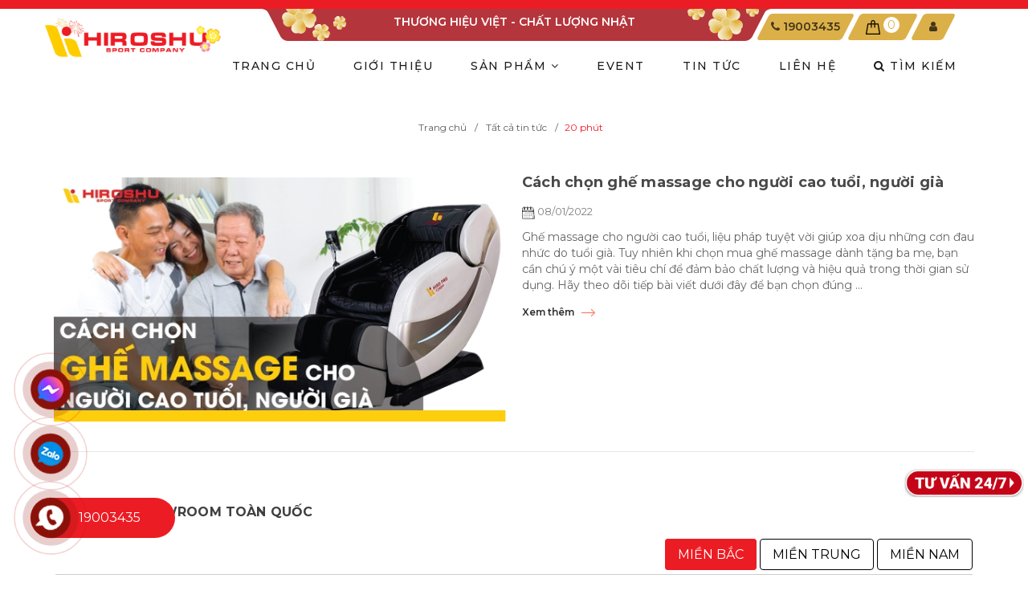

--- FILE ---
content_type: text/html; charset=utf-8
request_url: https://www.hiroshu.vn/blogs/all/tagged/20-phut
body_size: 31340
content:
<!DOCTYPE html>
<html lang="vi">
	<head>	
		<meta charset="UTF-8" />
		<meta name="viewport" content="width=device-width, initial-scale=1, maximum-scale=1">

		<meta name="google-site-verification" content="VBdnlEqYwjKSqVRZQfwbwKHn7QuRd1ZT-S5v80i-IHA" />
		<meta name="facebook-domain-verification" content="5zcix9h8ab521fbf1zgkl8q356w77e" />
		<title>Tất cả tin tức tagged "20 phút" | HIROSHU SPORT</title>
		<meta name="description" content="">
		<meta name="keywords" content="Tất cả tin tức, HIROSHU SPORT, www.hiroshu.vn"/>		
		<link rel="canonical" href="https://www.hiroshu.vn/blogs/all"/>
		<link rel="dns-prefetch" href="https://www.hiroshu.vn">
		<link rel="dns-prefetch" href="//bizweb.dktcdn.net/">
		<link rel="dns-prefetch" href="//www.google-analytics.com/">
		<link rel="dns-prefetch" href="//www.googletagmanager.com/">
		
		<meta name='revisit-after' content='1 days' />
		<meta name="robots" content="noodp,index,follow" />
		<meta name="theme-color" content="#ec1c24" />
		<link rel="icon" href="//bizweb.dktcdn.net/100/442/553/themes/851501/assets/favicon.png?1704264824781" type="image/x-icon" />
		<link rel="apple-touch-icon" href="//bizweb.dktcdn.net/100/442/553/themes/851501/assets/favicon.png?1704264824781">
		<meta property="og:type" content="website">
<meta property="og:title" content="Tất cả tin tức">
<meta property="og:image:alt" content="Tất cả tin tức">
<meta property="og:image" content="https://bizweb.dktcdn.net/100/442/553/themes/851501/assets/logo_share.png?1704264824781">
<meta property="og:image:secure_url" content="https://bizweb.dktcdn.net/100/442/553/themes/851501/assets/logo_share.png?1704264824781">
<meta property="og:description" content="">
<meta property="og:url" content="https://www.hiroshu.vn/blogs/all">
<meta property="og:site_name" content="HIROSHU SPORT">
		<link rel="preload" as='style' type="text/css" href="https://fonts.googleapis.com/css2?family=Montserrat:wght@300;400;500;600;700&family=Roboto:wght@300;400;500;700&display=swap">
		<link rel="preconnect" href="https://fonts.googleapis.com">
		<link rel="preconnect" href="https://fonts.gstatic.com" crossorigin>
		<link href="https://fonts.googleapis.com/css2?family=Montserrat:wght@300;400;500;600;700&family=Roboto:wght@300;400;500;700&display=swap" rel="stylesheet">
		<link rel="preload" as="style" type="text/css" href="//bizweb.dktcdn.net/100/442/553/themes/851501/assets/bootstrap.css?1704264824781" onload="this.rel='stylesheet'" />
		<link href="//bizweb.dktcdn.net/100/442/553/themes/851501/assets/bootstrap.css?1704264824781" rel="stylesheet" type="text/css" media="all" />
		<link rel="preload" as="style" type="text/css" href="//bizweb.dktcdn.net/100/442/553/themes/851501/assets/main.scss.css?1704264824781" onload="this.rel='stylesheet'" />
		<link href="//bizweb.dktcdn.net/100/442/553/themes/851501/assets/main.scss.css?1704264824781" rel="stylesheet" type="text/css" media="all" />
		<link rel="preload" as="style" type="text/css" href="//bizweb.dktcdn.net/100/442/553/themes/851501/assets/css_hethong.scss.css?1704264824781" onload="this.rel='stylesheet'" />
		<link href="//bizweb.dktcdn.net/100/442/553/themes/851501/assets/css_hethong.scss.css?1704264824781" rel="stylesheet" type="text/css" media="all" />


		
		<link rel="preload" as="style" type="text/css" href="//bizweb.dktcdn.net/100/442/553/themes/851501/assets/bread-crumb.scss.css?1704264824781" onload="this.rel='stylesheet'" />
		<link href="//bizweb.dktcdn.net/100/442/553/themes/851501/assets/bread-crumb.scss.css?1704264824781" rel="stylesheet" type="text/css" media="all" />
		
		
		<link rel="preload" as="style" type="text/css" href="//bizweb.dktcdn.net/100/442/553/themes/851501/assets/swiper.scss.css?1704264824781" onload="this.rel='stylesheet'" />
		<link href="//bizweb.dktcdn.net/100/442/553/themes/851501/assets/swiper.scss.css?1704264824781" rel="stylesheet" type="text/css" media="all" />
		
		<link rel="preload" as="style" type="text/css" href="//bizweb.dktcdn.net/100/442/553/themes/851501/assets/blogs.scss.css?1704264824781" />
		<link href="//bizweb.dktcdn.net/100/442/553/themes/851501/assets/blogs.scss.css?1704264824781" rel="stylesheet" type="text/css" media="all" />
		
		

		
		
		
		
		

		
		

		<script>
	var Bizweb = Bizweb || {};
	Bizweb.store = 'hiroshu.mysapo.net';
	Bizweb.id = 442553;
	Bizweb.theme = {"id":851501,"name":"Claten - New 17/02/2022 zoom ctsp","role":"main"};
	Bizweb.template = 'blog';
	if(!Bizweb.fbEventId)  Bizweb.fbEventId = 'xxxxxxxx-xxxx-4xxx-yxxx-xxxxxxxxxxxx'.replace(/[xy]/g, function (c) {
	var r = Math.random() * 16 | 0, v = c == 'x' ? r : (r & 0x3 | 0x8);
				return v.toString(16);
			});		
</script>
<script>
	(function () {
		function asyncLoad() {
			var urls = ["https://popup.sapoapps.vn/api/genscript/script?store=hiroshu.mysapo.net","https://google-shopping-v2.sapoapps.vn/api/conversion-tracker/global-tag/1823?store=hiroshu.mysapo.net","https://google-shopping-v2.sapoapps.vn/api/conversion-tracker/event-tag/1823?store=hiroshu.mysapo.net","https://google-shopping-v2.sapoapps.vn/api/conversion-tracker/event-tag-conversion/1823?store=hiroshu.mysapo.net","//newproductreviews.sapoapps.vn/assets/js/productreviews.min.js?store=hiroshu.mysapo.net"];
			for (var i = 0; i < urls.length; i++) {
				var s = document.createElement('script');
				s.type = 'text/javascript';
				s.async = true;
				s.src = urls[i];
				var x = document.getElementsByTagName('script')[0];
				x.parentNode.insertBefore(s, x);
			}
		};
		window.attachEvent ? window.attachEvent('onload', asyncLoad) : window.addEventListener('load', asyncLoad, false);
	})();
</script>


<script>
	window.BizwebAnalytics = window.BizwebAnalytics || {};
	window.BizwebAnalytics.meta = window.BizwebAnalytics.meta || {};
	window.BizwebAnalytics.meta.currency = 'VND';
	window.BizwebAnalytics.tracking_url = '/s';

	var meta = {};
	
	
	for (var attr in meta) {
	window.BizwebAnalytics.meta[attr] = meta[attr];
	}
</script>

	
		<script src="/dist/js/stats.min.js?v=96f2ff2"></script>
	



<!-- Global site tag (gtag.js) - Google Analytics --> <script async src="https://www.googletagmanager.com/gtag/js?id=G-YBH82GECL3"></script> <script> window.dataLayer = window.dataLayer || []; function gtag(){dataLayer.push(arguments);} gtag('js', new Date()); gtag('config', 'G-YBH82GECL3'); </script>
<script>

	window.enabled_enhanced_ecommerce = true;

</script>






<script>
	var eventsListenerScript = document.createElement('script');
	eventsListenerScript.async = true;
	
	eventsListenerScript.src = "/dist/js/store_events_listener.min.js?v=1b795e9";
	
	document.getElementsByTagName('head')[0].appendChild(eventsListenerScript);
</script>


<!-- Google One Tap -->
<script type="text/javascript">
	(function () {
		var iframe;
		if(window.innerWidth <= 800){
			setTimeout(init, 10000);
		} else {
			document.addEventListener('DOMContentLoaded', init);
		}
		function init() {
			if (document.cookie.indexOf('one-click-social-login-google-one-tap-shown') >= 0) {
                return;
            }
			iframe = document.createElement('iframe');
			iframe.id = "iframe-google-one-tap";
			iframe.src = 'https://store.mysapo.net/account/GoogleOneTap';
			iframe.setAttribute('allowtransparency', 'true');
			iframe.setAttribute('allow', 'identity-credentials-get');
			iframe.frameBorder = 0;
			iframe.height = '385px';
			window.addEventListener('message', handlePostMessage, false);
			document.body.appendChild(iframe); 
		}
		function handlePostMessage(e) {
			var eventName = e.data[0];
			var data = e.data[1];
			switch (eventName) {
				case 'setHeight':
					iframe.height = data;
					break;
				case 'setTop':
					if ((window.innerWidth <= 800)) {
						iframe.style = "z-index: 9999999; position: fixed; bottom: 0px; right: 0px;";
						iframe.width = '100%';
					}
					else {
						iframe.style = "z-index: 9999999; position: fixed; top: 0px; right: 0px;";
						iframe.width = '391px';
					}
					break;
				case 'setRedirect':
					location.href = data.url + '&ReturnUrl=' + location.href;
					break;
				case 'markClosedOneTap':
					var date = new Date();
					date.setTime(date.getTime() + (1*24*60*60*1000));
					document.cookie = "one-click-social-login-google-one-tap-shown=1; expires=" + date.toUTCString() + "; path=/";
					break;
			}
		}
	}())
</script>
<!-- End Google One Tap -->





		
		<script src="//bizweb.dktcdn.net/100/442/553/themes/851501/assets/jquery.js?1704264824781" type="text/javascript"></script>
		<script>
			$(document).ready(function ($) {
				awe_lazyloadImage();
			});
			function awe_lazyloadImage() {
				var ll = new LazyLoad({
					elements_selector: ".lazy",
					load_delay: 200,
					threshold: 0
				});
			} window.awe_lazyloadImage=awe_lazyloadImage;
		</script>
		<script>var ProductReviewsAppUtil=ProductReviewsAppUtil || {};ProductReviewsAppUtil.store={name: 'HIROSHU SPORT'};</script>
		<link rel="stylesheet" href="https://stackpath.bootstrapcdn.com/font-awesome/4.7.0/css/font-awesome.min.css">
		
		<!-- Meta Pixel Code -->
<script>
  !function(f,b,e,v,n,t,s)
  {if(f.fbq)return;n=f.fbq=function(){n.callMethod?
  n.callMethod.apply(n,arguments):n.queue.push(arguments)};
  if(!f._fbq)f._fbq=n;n.push=n;n.loaded=!0;n.version='2.0';
  n.queue=[];t=b.createElement(e);t.async=!0;
  t.src=v;s=b.getElementsByTagName(e)[0];
  s.parentNode.insertBefore(t,s)}(window, document,'script',
  'https://connect.facebook.net/en_US/fbevents.js');
  fbq('init', '1488311518659482');
  fbq('track', 'PageView');
</script>
<noscript><img height="1" width="1" style="display:none"
  src="https://www.facebook.com/tr?id=1488311518659482&ev=PageView&noscript=1"
/></noscript>
<!-- End Meta Pixel Code -->
		

		<!-- Global site tag (gtag.js) - Google Ads: 10878469499 --> <script async src="https://www.googletagmanager.com/gtag/js?id=AW-10878469499"></script> <script> window.dataLayer = window.dataLayer || []; function gtag(){dataLayer.push(arguments);} gtag('js', new Date()); gtag('config', 'AW-10878469499'); </script>
		<!-- Google Tag Manager -->
		<script>(function(w,d,s,l,i){w[l]=w[l]||[];w[l].push({'gtm.start':
															  new Date().getTime(),event:'gtm.js'});var f=d.getElementsByTagName(s)[0],
	j=d.createElement(s),dl=l!='dataLayer'?'&l='+l:'';j.async=true;j.src=
		'https://www.googletagmanager.com/gtm.js?id='+i+dl;f.parentNode.insertBefore(j,f);
									})(window,document,'script','dataLayer','GTM-TNP298T');</script>
		<!-- End Google Tag Manager -->
	</head>
	<body class="blog">
		<!-- Google Tag Manager (noscript) -->
		<noscript><iframe src="https://www.googletagmanager.com/ns.html?id=GTM-TNP298T"
						  height="0" width="0" style="display:none;visibility:hidden"></iframe></noscript>
		<!-- End Google Tag Manager (noscript) -->
		<div class="opacity_menu"></div>
		<div class="evo-search-bar">
	<form action="/search" method="get">
		<div class="input-group">
			<input type="text" name="query" class="search-auto form-control" placeholder="Bạn cần tìm gì hôm nay?" />
			<span class="input-group-btn">
				<button class="btn btn-default" type="submit"><i class="fa fa-search"></i></button>
			</span>
		</div>
	</form>
	<button class="site-header__search" title="Đóng tìm kiếm"><svg xmlns="http://www.w3.org/2000/svg" width="26.045" height="26.044"><g data-name="Group 470"><path d="M19.736 17.918l-4.896-4.896 4.896-4.896a1.242 1.242 0 0 0-.202-1.616 1.242 1.242 0 0 0-1.615-.202l-4.896 4.896L8.127 6.31a1.242 1.242 0 0 0-1.615.202 1.242 1.242 0 0 0-.202 1.615l4.895 4.896-4.896 4.896a1.242 1.242 0 0 0 .202 1.615 1.242 1.242 0 0 0 1.616.202l4.896-4.896 4.896 4.896a1.242 1.242 0 0 0 1.615-.202 1.242 1.242 0 0 0 .202-1.615z" data-name="Path 224" fill="#1c1c1c"></path></g></svg></button>
</div>
<header class="header">
	<div class="evo-top-header">
		<div class="container">
			<div class="row">
				
				<div class="col-md-3 logo d-none d-lg-block">
					<a href="/" class="logo-wrapper" title="HIROSHU SPORT">
						<img src="[data-uri]" data-src="//bizweb.dktcdn.net/100/442/553/themes/851501/assets/logo.png?1704264824781" alt="HIROSHU SPORT" class="lazy img-responsive center-block" />
					</a>
				</div>
				<div class="col-md-6 slogan text-center">
					<p>
						THƯƠNG HIỆU VIỆT - CHẤT LƯỢNG NHẬT
					</p>
				</div>
				<div class="col-md-3 hotline d-none d-lg-block">
					<div class="evo-hotline d-block d-md-none d-xl-block">
						
						<i class="fa fa-phone" aria-hidden="true"></i> <a href="tel:19003435" title="19003435">19003435</a>
						
					</div>
					<div class="evo-cart mini-cart">
						<a href="/cart" title="Giỏ hàng" rel="nofollow">
							<svg viewBox="0 0 100 100" data-radium="true" style="width: 18px;"><g stroke="none" stroke-width="1" fill="none" fill-rule="evenodd"><g transform="translate(-286.000000, -515.000000)" fill="#000"><path d="M374.302082,541.184324 C374.044039,539.461671 372.581799,538.255814 370.861517,538.255814 L351.078273,538.255814 L351.078273,530.159345 C351.078273,521.804479 344.283158,515 335.93979,515 C327.596422,515 320.801307,521.804479 320.801307,530.159345 L320.801307,538.255814 L301.018063,538.255814 C299.297781,538.255814 297.835541,539.461671 297.577499,541.184324 L286.051608,610.951766 C285.87958,611.985357 286.137623,613.018949 286.825735,613.794143 C287.513848,614.569337 288.460003,615 289.492173,615 L382.387408,615 L382.473422,615 C384.451746,615 386,613.449612 386,611.468562 C386,611.037898 385.913986,610.693368 385.827972,610.348837 L374.302082,541.184324 L374.302082,541.184324 Z M327.854464,530.159345 C327.854464,525.680448 331.467057,522.062877 335.93979,522.062877 C340.412524,522.062877 344.025116,525.680448 344.025116,530.159345 L344.025116,538.255814 L327.854464,538.255814 L327.854464,530.159345 L327.854464,530.159345 Z M293.62085,608.023256 L304.028557,545.318691 L320.801307,545.318691 L320.801307,565.043066 C320.801307,567.024117 322.349561,568.574505 324.327886,568.574505 C326.30621,568.574505 327.854464,567.024117 327.854464,565.043066 L327.854464,545.318691 L344.025116,545.318691 L344.025116,565.043066 C344.025116,567.024117 345.57337,568.574505 347.551694,568.574505 C349.530019,568.574505 351.078273,567.024117 351.078273,565.043066 L351.078273,545.318691 L367.851024,545.318691 L378.25873,608.023256 L293.62085,608.023256 L293.62085,608.023256 Z"></path></g></g></svg>
							<span class="count_item_pr">0</span>
						</a>
						<div class="top-cart-content">					
							<ul id="cart-sidebar" class="mini-products-list count_li">
								<li class="list-item"><ul></ul></li>
								<li class="action">
									<ul>
										<li class="li-fix-1"><div class="top-subtotal">Tổng tiền thanh toán:<span class="price"></span></div></li>
										<li class="li-fix-2">
											<div class="actions clearfix">
												<a rel="nofollow" href="/cart" class="btn btn-primary" title="Giỏ hàng"><i class="fa fa-shopping-basket"></i> Giỏ hàng</a>
												<a rel="nofollow" href="/checkout" class="btn btn-checkout btn-gray" title="Thanh toán"><i class="fa fa-random"></i> Thanh toán</a>
											</div>
										</li>
									</ul>
								</li>
							</ul>
						</div>
					</div>
					<div class="evo-account">
						<a href="/account" title="Tài khoản" rel="nofollow"><i class="fa fa-user" aria-hidden="true"></i></a>
						<ul>
							
							<li><a rel="nofollow" href="/account/login" title="Đăng nhập">Đăng nhập</a></li>
							<li><a rel="nofollow" href="/account/register" title="Đăng ký">Đăng ký</a></li>
							
						</ul>
					</div>
				</div>
			</div>
		</div>
	</div>
	<div class="clearfix"></div>
	<div class="evo-header-mobiles d-md-none">
		<div class="container">
			<div class="row">
				<div class="col-md-12 evo-header-mobile">
					<div class="evo-flexitem evo-flexitem-fill navbar-toggle collapsed" id="trigger-mobile">
						<span class="icon-bar"></span>
						<span class="icon-bar"></span>
						<span class="icon-bar"></span>
					</div>
					<div class="logo evo-flexitem evo-flexitem-fill">
						<a href="/" class="logo-wrapper" title="HIROSHU SPORT">
							<img src="[data-uri]" data-src="//bizweb.dktcdn.net/100/442/553/themes/851501/assets/logo.png?1704264824781" alt="HIROSHU SPORT" class="lazy img-responsive center-block" />
						</a>
					</div>
					<div class="evo-flexitem evo-flexitem-fill">
						<a href="/cart" title="Giỏ hàng" rel="nofollow">
							<svg viewBox="0 0 100 100" data-radium="true" style="width: 26px;"><g stroke="none" stroke-width="1" fill="none" fill-rule="evenodd"><g transform="translate(-286.000000, -515.000000)" fill="#000"><path d="M374.302082,541.184324 C374.044039,539.461671 372.581799,538.255814 370.861517,538.255814 L351.078273,538.255814 L351.078273,530.159345 C351.078273,521.804479 344.283158,515 335.93979,515 C327.596422,515 320.801307,521.804479 320.801307,530.159345 L320.801307,538.255814 L301.018063,538.255814 C299.297781,538.255814 297.835541,539.461671 297.577499,541.184324 L286.051608,610.951766 C285.87958,611.985357 286.137623,613.018949 286.825735,613.794143 C287.513848,614.569337 288.460003,615 289.492173,615 L382.387408,615 L382.473422,615 C384.451746,615 386,613.449612 386,611.468562 C386,611.037898 385.913986,610.693368 385.827972,610.348837 L374.302082,541.184324 L374.302082,541.184324 Z M327.854464,530.159345 C327.854464,525.680448 331.467057,522.062877 335.93979,522.062877 C340.412524,522.062877 344.025116,525.680448 344.025116,530.159345 L344.025116,538.255814 L327.854464,538.255814 L327.854464,530.159345 L327.854464,530.159345 Z M293.62085,608.023256 L304.028557,545.318691 L320.801307,545.318691 L320.801307,565.043066 C320.801307,567.024117 322.349561,568.574505 324.327886,568.574505 C326.30621,568.574505 327.854464,567.024117 327.854464,565.043066 L327.854464,545.318691 L344.025116,545.318691 L344.025116,565.043066 C344.025116,567.024117 345.57337,568.574505 347.551694,568.574505 C349.530019,568.574505 351.078273,567.024117 351.078273,565.043066 L351.078273,545.318691 L367.851024,545.318691 L378.25873,608.023256 L293.62085,608.023256 L293.62085,608.023256 Z"></path></g></g></svg>
							<span class="count_item_pr">0</span>
						</a>
						<a href="javascript:void(0);" class="site-header-search" rel="nofollow" title="Tìm kiếm">
							<i class="fa fa-search" aria-hidden="true"></i>
						</a>
					</div>
				</div>
			</div>
		</div>
	</div>
	<div class="evo-main-nav">
		<div class="container">
			<div class="row">
				<div class="col-md-12 col-lg-12">
					
<div class="mobile-main-menu d-sm-none">
	<div class="drawer-header">
		<div id="close-nav">
			<svg viewBox="0 0 100 100" data-radium="true" style="width: 16px;"><g stroke="none" stroke-width="1" fill="none" fill-rule="evenodd"><g transform="translate(-645.000000, -879.000000)" fill="#000"><path d="M743.998989,926.504303 L697.512507,880.032702 C696.909905,879.430293 695.962958,879 695.016011,879 C694.069064,879 693.122117,879.430293 692.519515,880.032702 L646.033033,926.504303 C644.655656,927.881239 644.655656,930.118761 646.033033,931.495697 C646.721722,932.184165 647.582582,932.528399 648.529529,932.528399 C649.476476,932.528399 650.337337,932.184165 651.026025,931.495697 L691.486482,891.048193 L691.486482,975.471601 C691.486482,977.450947 693.036031,979 695.016011,979 C696.995991,979 698.54554,977.450947 698.54554,975.471601 L698.54554,891.048193 L739.005997,931.495697 C740.383374,932.872633 742.621612,932.872633 743.998989,931.495697 C745.376366,930.118761 745.29028,927.881239 743.998989,926.504303 L743.998989,926.504303 Z" transform="translate(695.000000, 929.000000) rotate(-90.000000) translate(-695.000000, -929.000000) "></path></g></g></svg>
		</div>
		<a href="/" class="logo-wrapper" title="HIROSHU SPORT">
			<img src="[data-uri]" data-src="//bizweb.dktcdn.net/100/442/553/themes/851501/assets/logo.png?1704264824781" alt="HIROSHU SPORT" class="lazy img-responsive center-block" />
		</a>
		
	</div>
	<div class="ul-first-menu">
		
		<a rel="nofollow" href="/account/login" title="Đăng nhập">Đăng nhập</a>
		<a rel="nofollow" href="/account/register" title="Đăng ký">Đăng ký</a>
		
	</div>
</div>
 
<ul id="nav" class="nav">
	
	
	
	
	
	
	
	<li class="nav-item "><a class="nav-link" href="/" title="TRANG CHỦ">TRANG CHỦ</a></li>
	
	
	
	
	
	
	
	<li class="nav-item "><a class="nav-link" href="/gioi-thieu" title="GIỚI THIỆU">GIỚI THIỆU</a></li>
	
	
	
	
	
	
	
	<li class=" nav-item has-childs  has-mega">
		<a href="/collections/all" class="nav-link" title="SẢN PHẨM">SẢN PHẨM <i class="fa fa-angle-down" data-toggle="dropdown"></i></a>			
		
		
		





<div class="mega-content">
	<div class="level0">
		
		
		<div class="level1 item"><a class="hmega" href="/ghe-massage" title="GHẾ MASSAGE">GHẾ MASSAGE</a></div>
		
		
		
		<div class="level1 item"><a class="hmega" href="/thiet-bi-the-thao" title="THIẾT BỊ THỂ THAO">THIẾT BỊ THỂ THAO</a></div>
		
		
		
		<div class="level1 item"><a class="hmega" href="/thuc-pham-chuc-nang" title="THỰC PHẨM CHỨC NĂNG">THỰC PHẨM CHỨC NĂNG</a></div>
		
		
	</div>
	<div class="image-mega d-none d-sm-block">
		<a href="https://www.hiroshu.vn/thiet-bi-the-thao" title="SẢN PHẨM">
			<img src="[data-uri]" data-src="//bizweb.dktcdn.net/100/442/553/themes/851501/assets/mega-1-image-1.jpg?1704264824781" alt="SẢN PHẨM" class="lazy img-responsive center-block" />
		</a>
		<a href="https://www.hiroshu.vn/ghe-massage" title="SẢN PHẨM">
			<img src="[data-uri]" data-src="//bizweb.dktcdn.net/100/442/553/themes/851501/assets/mega-1-image-2.jpg?1704264824781" alt="SẢN PHẨM" class="lazy img-responsive center-block" />
		</a>
		<a href="https://www.hiroshu.vn/thuc-pham-chuc-nang" title="SẢN PHẨM">
			<img src="[data-uri]" data-src="//bizweb.dktcdn.net/100/442/553/themes/851501/assets/mega-1-image-3.jpg?1704264824781" alt="SẢN PHẨM" class="lazy img-responsive center-block" />
		</a>
	</div> 
</div>
		
	</li>
	
	
	
	
	
	
	
	<li class="nav-item "><a class="nav-link" href="/event" title="EVENT">EVENT</a></li>
	
	
	
	
	
	
	
	<li class="nav-item "><a class="nav-link" href="/tin-tuc" title="TIN TỨC">TIN TỨC</a></li>
	
	
	
	
	
	
	
	<li class="nav-item "><a class="nav-link" href="/lien-he" title="LIÊN HỆ">LIÊN HỆ</a></li>
	
	
	<li class="nav-item d-none d-sm-block">
		<a href="javascript:void(0);" class="site-header-search" rel="nofollow" title="Tìm kiếm">
			<i class="fa fa-search" aria-hidden="true"></i> Tìm kiếm
		</a>
	</li>
</ul>
				</div>
			</div>
		</div>
	</div>
</header>
		





<section class="bread-crumb">
	<div class="container">
		<ul class="breadcrumb" itemscope itemtype="https://schema.org/BreadcrumbList">					
			<li class="home" itemprop="itemListElement" itemscope itemtype="https://schema.org/ListItem">
				<a itemprop="item" href="/" title="Trang chủ">
					<span itemprop="name">Trang chủ</span>
					<meta itemprop="position" content="1" />
				</a>
			</li>
			
			
			<li itemprop="itemListElement" itemscope itemtype="https://schema.org/ListItem">
				<a itemprop="item" href="/blogs/all" title="Tất cả tin tức">
					<span itemprop="name">Tất cả tin tức</span>
					<meta itemprop="position" content="2" />
				</a>
			</li>
			<li itemprop="itemListElement" itemscope itemtype="https://schema.org/ListItem">
				<strong itemprop="name">20 phút</strong>
				<meta itemprop="position" content="3" />
			</li>
			
			
		</ul>
	</div>
</section>
<div class="blog-padding" itemscope itemtype="http://schema.org/Blog">
	<meta itemprop="name" content="Tất cả tin tức">
	<meta itemprop="description" content="Chủ đề không có mô tả"> 

	<div class="container">
		
		
		<div class="list-news row">
			
			<div class="col-12 news-item big">
				<div class="item_blog_base">
	<div class="row">
		<div class="col-md-6 col-12">
			<a class="thumb" href="/cach-chon-ghe-massage-cho-nguoi-cao-tuoi-nguoi-gia" title="C&#225;ch chọn ghế massage cho người cao tuổi, người gi&#224;">
				
				<img src="[data-uri]" data-src="//bizweb.dktcdn.net/thumb/grande/100/442/553/articles/ghe-massage-cho-nguoi-cao-tuoi.jpg?v=1646990134947" alt="C&#225;ch chọn ghế massage cho người cao tuổi, người gi&#224;" class="lazy img-responsive" />
				

			</a>
		</div>
		<div class="col-md-6 col-12">
			<div class="content_blog clearfix">
				<h3><a href="/cach-chon-ghe-massage-cho-nguoi-cao-tuoi-nguoi-gia" title="C&#225;ch chọn ghế massage cho người cao tuổi, người gi&#224;" class="a-title">C&#225;ch chọn ghế massage cho người cao tuổi, người gi&#224;</a></h3>

				<div class="time-post">

					
					
					
					
					
					
					
					
					
					
					

					
					<span class="icon posted">
						<img src="//bizweb.dktcdn.net/100/442/553/themes/851501/assets/calendar.png?1704264824781" alt="HIROSHU SPORT" class="lazy img-responsive" width="16px" height="16px" />
						08/01/2022
					</span>	
				</div>

				
				<p>
					Ghế massage cho người cao tuổi, liệu pháp tuyệt vời giúp xoa dịu những&nbsp;cơn đau nhức do tuổi già. Tuy nhiên khi chọn mua ghế massage dành tặng ba mẹ, bạn cần chú ý một vài tiêu chí để đảm bảo chất lượng và hiệu quả trong thời gian sử dụng. Hãy theo dõi tiếp bài viết dưới đây để bạn chọn đúng ...
				</p>
				

				<div class="view-more d-md-block d-none">
					<a href="/cach-chon-ghe-massage-cho-nguoi-cao-tuoi-nguoi-gia" title="Xem thêm">
						Xem thêm 
						<svg xmlns="http://www.w3.org/2000/svg" width="19" height="11" viewBox="0 0 19 11" fill="none">
							<path d="M13.0638 9.1707C12.8731 9.35708 12.8731 9.66385 13.0638 9.85023C13.2484 10.0307 13.5433 10.0307 13.7279 9.85023L17.7215 5.94695C17.9724 5.70177 17.9724 5.2982 17.7215 5.05301L13.7279 1.14977C13.5433 0.969332 13.2484 0.969332 13.0638 1.14977C12.8731 1.33614 12.8731 1.64292 13.0638 1.82929L15.6793 4.38568C15.9197 4.62065 15.7534 5.02886 15.4172 5.02886L1.34615 5.02885C1.08594 5.02885 0.875 5.2398 0.875 5.50001C0.875 5.76022 1.08594 5.97116 1.34615 5.97116L15.4172 5.97117C15.7533 5.97117 15.9197 6.37938 15.6793 6.61435L13.0638 9.1707Z" fill="#F97E6C" stroke="#F97E6C" stroke-width="0.25"/>
						</svg>
					</a>
				</div>
			</div>
		</div>
	</div>


</div>
			</div>
			
			
			
		</div>
		
		
			
	</div>
</div>
<script>
	$(window).on('load resize', function () {
		resizeImage();
	});
	function resizeImage() {
		setTimeout(function(){

			$('.list-news .news-item').each(function(){
				var thumbset = $(this).find('.news-item-img');
				thumbset.css({'height':thumbset.width()+'px'});
			})
		},200);
	}
</script>

		<link href="//bizweb.dktcdn.net/100/442/553/themes/851501/assets/bpr-products-module.css?1704264824781" rel="stylesheet" type="text/css" media="all" />
<div class="sapo-product-reviews-module"></div>

		<section class="map-showroom">
	<div class="container">
		<div class="map-showroom-wrapper">
			<div class="row">
				<div class="col-12">
					<div class="address-title">
						<h2>HỆ THỐNG SHOWROOM TOÀN QUỐC</h2>
					</div>
				</div>
				<div class="col-12">
					<div class="row">
						<div class="col-12">
							<div class="map-showroom-nav">
								<div class="swiper-container" id="map-showroom-navigation">
									<div class="swiper-wrapper">
										
										
										

										

										<div class="swiper-slide"><a class=" active " href="javascript:void(0)">Miền Bắc</a></div>


										
										
										
										

										

										<div class="swiper-slide"><a class="" href="javascript:void(0)">MIỀN TRUNG</a></div>


										
										
										
										

										

										<div class="swiper-slide"><a class="" href="javascript:void(0)">MIỀN NAM</a></div>


										
										
										
										

										
										
										
										

										
										

									</div>
								</div>
								<div class="button-prev-map"><i class="mdi mdi-chevron-left"></i></div>
								<div class="button-next-map"><i class="mdi mdi-chevron-right"></i></div>
							</div>
						</div>
						<div class="col-12">
							<div class="address-wrapper">
								<div class="swiper-container" id="map-showroom-address">
									<div class="swiper-wrapper">


										

										
										

										<div class="swiper-slide">
											<div class="row no-gutters scrollbar-wrapper">
												<div class="col-12 pad-0">
													<div class="row no-gutters overflow-scrollbar">



														



														
														
														
														

														
														




														
														<div class="col-12 col-sm-6 col-lg-3 add_brand">
															<div class="card">
																<a href="#"><h3>TRỤ SỞ CHÍNH</h3></a>
																<p>Biệt thự B18 Embassy Garden, Xuân Tảo, Bắc Từ Liêm, Hà Nội.</p>
																<p>1900 3435 - 0869236339</p>
																<p class="map-link">
																	<a class="map_detail" data-fancybox="" data-options="{&quot;iframe&quot; : {&quot;css&quot; : {&quot;width&quot; : &quot;80%&quot;, &quot;height&quot; : &quot;80%&quot;}}}" href="https://www.google.com/maps/place/Embassy+Garden/@21.0633944,105.7970269,17z/data=!3m1!4b1!4m5!3m4!1s0x3135aad94ea4111d:0x3bed2c5731759ca5!8m2!3d21.0633944!4d105.7992156">
																		Xem Bản Đồ
																	</a>
																</p>
																<p class="car-parking"><i class="fa fa-car"></i> Có chỗ đậu ô tô</p>
															</div>
														</div>
														








														



														
														
														
														

														
														




														
														<div class="col-12 col-sm-6 col-lg-3 add_brand">
															<div class="card">
																<a href="#"><h3>Thái Nguyên</h3></a>
																<p>X. Yên Đổ, H. Phú Lương, Thái Nguyên</p>
																<p>1900 3435 - 0869236339</p>
																<p class="map-link">
																	<a class="map_detail" data-fancybox="" data-options="{&quot;iframe&quot; : {&quot;css&quot; : {&quot;width&quot; : &quot;80%&quot;, &quot;height&quot; : &quot;80%&quot;}}}" href="">
																		Xem Bản Đồ
																	</a>
																</p>
																<p class="car-parking"><i class="fa fa-car"></i> Có chỗ đậu ô tô</p>
															</div>
														</div>
														








														



														
														
														
														

														
														




														
														<div class="col-12 col-sm-6 col-lg-3 add_brand">
															<div class="card">
																<a href="#"><h3>Bắc Giang</h3></a>
																<p>Nội Hoàng, Yên Dũng, Bắc Giang</p>
																<p>1900 3435 - 0869236339</p>
																<p class="map-link">
																	<a class="map_detail" data-fancybox="" data-options="{&quot;iframe&quot; : {&quot;css&quot; : {&quot;width&quot; : &quot;80%&quot;, &quot;height&quot; : &quot;80%&quot;}}}" href="">
																		Xem Bản Đồ
																	</a>
																</p>
																<p class="car-parking"><i class="fa fa-car"></i> Có chỗ đậu ô tô</p>
															</div>
														</div>
														








														



														
														
														
														

														
														




														
														<div class="col-12 col-sm-6 col-lg-3 add_brand">
															<div class="card">
																<a href="#"><h3>Hưng Yên</h3></a>
																<p>Xã Thuần Hưng, Huyện Khoái Châu, Tỉnh Hưng Yên</p>
																<p>1900 3435 - 0869236339</p>
																<p class="map-link">
																	<a class="map_detail" data-fancybox="" data-options="{&quot;iframe&quot; : {&quot;css&quot; : {&quot;width&quot; : &quot;80%&quot;, &quot;height&quot; : &quot;80%&quot;}}}" href="">
																		Xem Bản Đồ
																	</a>
																</p>
																<p class="car-parking"><i class="fa fa-car"></i> Có chỗ đậu ô tô</p>
															</div>
														</div>
														








														



														
														
														
														

														
														




														








														



														
														
														
														

														
														




														








														



														
														
														
														

														
														




														








														



														
														
														
														

														
														




														








														



														
														
														
														

														
														




														








														



														
														
														
														

														
														




														








														



														
														
														
														

														
														




														








														



														
														
														
														

														
														




														








														

													</div>
												</div>
											</div>
										</div>


										



										

										
										

										<div class="swiper-slide">
											<div class="row no-gutters scrollbar-wrapper">
												<div class="col-12 pad-0">
													<div class="row no-gutters overflow-scrollbar">



														



														
														
														
														

														
														




														
														<div class="col-12 col-sm-6 col-lg-3 add_brand">
															<div class="card">
																<a href=""><h3>Thanh Hoá</h3></a>
																<p>Phường Hải An, Thị xã Nghi Sơn, Thanh Hóa</p>
																<p>1900 3435 - 0869236339</p>
																<p class="map-link">
																	<a class="map_detail" data-fancybox="" data-options="{&quot;iframe&quot; : {&quot;css&quot; : {&quot;width&quot; : &quot;80%&quot;, &quot;height&quot; : &quot;80%&quot;}}}" href="">
																		Xem Bản Đồ
																	</a>
																</p>
																<p class="car-parking"><i class="fa fa-car"></i> Có chỗ đậu ô tô</p>
															</div>
														</div>
														








														



														
														
														
														

														
														




														
														<div class="col-12 col-sm-6 col-lg-3 add_brand">
															<div class="card">
																<a href=""><h3>Nghệ An</h3></a>
																<p>168 Bùi Dương Lịch, Phường Hưng Đông, Vinh, Nghệ An</p>
																<p>1900 3435 - 0869236339</p>
																<p class="map-link">
																	<a class="map_detail" data-fancybox="" data-options="{&quot;iframe&quot; : {&quot;css&quot; : {&quot;width&quot; : &quot;80%&quot;, &quot;height&quot; : &quot;80%&quot;}}}" href="">
																		Xem Bản Đồ
																	</a>
																</p>
																<p class="car-parking"><i class="fa fa-car"></i> Có chỗ đậu ô tô</p>
															</div>
														</div>
														








														



														
														
														
														

														
														




														








														



														
														
														
														

														
														




														








														



														
														
														
														

														
														




														








														



														
														
														
														

														
														




														








														



														
														
														
														

														
														




														








														



														
														
														
														

														
														




														








														



														
														
														
														

														
														




														








														



														
														
														
														

														
														




														








														



														
														
														
														

														
														




														








														



														
														
														
														

														
														




														








														

													</div>
												</div>
											</div>
										</div>


										



										

										
										

										<div class="swiper-slide">
											<div class="row no-gutters scrollbar-wrapper">
												<div class="col-12 pad-0">
													<div class="row no-gutters overflow-scrollbar">



														



														
														
														
														

														
														




														
														<div class="col-12 col-sm-6 col-lg-3 add_brand">
															<div class="card">
																<a href=""><h3>Hồ Chí Minh</h3></a>
																<p>178 Dương Đình Hội, P.Phước Long B, Thủ Đức, Hồ Chí Minh</p>
																<p>1900 3435 - 0869236339</p>
																<p class="map-link">
																	<a class="map_detail" data-fancybox="" data-options="{&quot;iframe&quot; : {&quot;css&quot; : {&quot;width&quot; : &quot;80%&quot;, &quot;height&quot; : &quot;80%&quot;}}}" href="">
																		Xem Bản Đồ
																	</a>
																</p>
																<p class="car-parking"><i class="fa fa-car"></i> Có chỗ đậu ô tô</p>
															</div>
														</div>
														








														



														
														
														
														

														
														




														
														<div class="col-12 col-sm-6 col-lg-3 add_brand">
															<div class="card">
																<a href=""><h3>Lâm Đồng</h3></a>
																<p>Đông Anh 3, Thị trấn Nam Ban, Lâm Hà, Lâm Đồng</p>
																<p>1900 3435 - 0869236339</p>
																<p class="map-link">
																	<a class="map_detail" data-fancybox="" data-options="{&quot;iframe&quot; : {&quot;css&quot; : {&quot;width&quot; : &quot;80%&quot;, &quot;height&quot; : &quot;80%&quot;}}}" href="">
																		Xem Bản Đồ
																	</a>
																</p>
																<p class="car-parking"><i class="fa fa-car"></i> Có chỗ đậu ô tô</p>
															</div>
														</div>
														








														



														
														
														
														

														
														




														








														



														
														
														
														

														
														




														








														



														
														
														
														

														
														




														








														



														
														
														
														

														
														




														








														



														
														
														
														

														
														




														








														



														
														
														
														

														
														




														








														



														
														
														
														

														
														




														








														



														
														
														
														

														
														




														








														



														
														
														
														

														
														




														








														



														
														
														
														

														
														




														








														

													</div>
												</div>
											</div>
										</div>


										



										

										
										



										

										
										



										





									</div>
								</div>
							</div>
						</div>

					</div>
				</div>
			</div>
		</div>
	</div>
</section>

		<section class="section_malchip">
	<div class="container">
		<div class="row align-items-center">

			<div class="col-lg-12 col-12 mail_footer subscribe">


				<div class="block-title">
					<h2>
						NHẬP SỐ ĐIỆN THOẠI ĐỂ NHẬN ƯU ĐÃI
					</h2>
				</div>


				<form method="post" action="/postcontact" id="contact" accept-charset="UTF-8"><input name="FormType" type="hidden" value="contact"/><input name="utf8" type="hidden" value="true"/><input type="hidden" id="Token-3d31c6215ac84cd5843889a67aac61dc" name="Token" /><script src="https://www.google.com/recaptcha/api.js?render=6Ldtu4IUAAAAAMQzG1gCw3wFlx_GytlZyLrXcsuK"></script><script>grecaptcha.ready(function() {grecaptcha.execute("6Ldtu4IUAAAAAMQzG1gCw3wFlx_GytlZyLrXcsuK", {action: "contact"}).then(function(token) {document.getElementById("Token-3d31c6215ac84cd5843889a67aac61dc").value = token});});</script>


				


				<fieldset class="form-group d-none">
					<input placeholder="Họ và tên" value="Name customer" type="text" name="contact[name]" id="name" class="form-control  form-control-lg" data-validation-error-msg= "Không được để trống" data-validation="required" required />
				</fieldset>


				<fieldset class="form-group d-none">
					<input placeholder="Email" value="customer@gmail.com" type="email" name="contact[email]" data-validation="email" pattern="[a-z0-9._%+-]+@[a-z0-9.-]+\.[a-z]{2,63}$" data-validation-error-msg= "Email sai định dạng" id="email" class="form-control form-control-lg" required />
				</fieldset>



				<fieldset class="form-group d-none">
					<textarea placeholder="Nội dung" name="contact[body]" id="comment" class="form-control form-control-lg" rows="5" data-validation-error-msg= "Không được để trống" data-validation="required" required>Đang cập nhật</textarea>
				</fieldset>

				<fieldset class="form-group-abc">
					<input placeholder="VD: 0869236339" type="tel" name="contact[phone]" data-validation-error-msg= "Không được để trống" data-validation="required" id="tel" class="form-control number-phone form-control form-control-lg" required />
					<button type="submit" id="btnabc" class="btn btn-default btn btn-blues btn-style btn-style-active">Gửi</button>
				</fieldset>
				<div class="clearfix"></div>



				</form>


				<p class="des_mail">Hiroshu Sport cam kết bảo mật tuyệt đối thông tin cá nhân của bạn</p>


			</div>
		</div>
	</div>
</section>

<script>
	$(function(){
		var $win = $('body'); // or $box parent container
		var $box = $("#tel");
		var btn = $('#btnabc');

		$win.on("click.btn", function(event){		
			if ( 
				$box.has(event.target).length == 0 //checks if descendants of $box was clicked
				&&
				!$box.is(event.target) //checks if the $box itself was clicked
			){

				var vnf_regex = /((09|03|07|08|05|296|254|209|204|291|222|275|256|274|271|252|290|292|206|236|262|261|215|251|277|269|219|226|24|239|220|225|293|28|218|221|258|297|260|213|263|205|214|272|228|238|229|259|210|257|232|235|255|203|233|299|212|276|227|208|237|234|273|294|207|270|211|216)+([0-9]{8})\b)/g;
				var mobile = $('#tel').val();
				if(mobile !==''){
					if (vnf_regex.test(mobile) == false) 
					{
						alert('Số điện thoại của bạn không đúng định dạng!');
					}else{							
					}
				}				
			}
		});
	});

</script>












<div class="footer ">
	<div class="first-footer d-flex">
		<div class="container ">
			<div class="row">

				<div class="col-xl-5 col-lg-5 col-md-5 col-12 mr-991 col-contact-footer">
					<h4>
						<span>
							CÔNG TY TNHH HIROSHU SPORT <br>

							MST/ĐKKD: 0109850421

						</span>
					</h4>

					<ul>
						<li>

							

						<li>

						<li>

							<b>Trụ sở chính:</b> Biệt thự B18 Embassy Garden, Xuân Tảo, Bắc Từ Liêm, Hà Nội. 
Kho hàng trên 63 tỉnh thành.</li>

						<li>

							
						</li>
						<li>

							<strong>Hotline</strong> 
							<a class="fone" href="tel:19003435">1900 3435</a></li>

					</ul>
				</div>

				<div class="col-xl-3 col-lg-3 col-md-3 col-12 footer-click">
					<h4>
						<span>
							Hỗ trợ khách hàng 
							<i class="fa" aria-hidden="true">
								<img src="//bizweb.dktcdn.net/100/442/553/themes/851501/assets/icon-down.svg?1704264824781" alt="HIROSHU SPORT"/>
							</i>
						</span>
					</h4>
					<div class="footer-menu toggle-mn">
						
						<a href="/chinh-sach-bao-mat" title="Chính sách bảo mật" rel="nofollow">Chính sách bảo mật</a>
						
						<a href="/chinh-sach-van-chuyen" title="Chính sách vận chuyển" rel="nofollow">Chính sách vận chuyển</a>
						
						<a href="/doi-tra-bao-hanh" title="Chính sách đổi trả" rel="nofollow">Chính sách đổi trả</a>
						
						<a href="/cac-hinh-thuc-thanh-toan" title="Các hình thức thanh toán" rel="nofollow">Các hình thức thanh toán</a>
						
					</div>
					<div class="bct">
						<a href="http://online.gov.vn/Home/WebDetails/91027"><img src="//bizweb.dktcdn.net/100/442/553/themes/851501/assets/logo_bct.png?1704264824781" alt="HIROSHU SPORT">	</a>
					</div>

				</div>

				<div class="col-xl-4 col-lg-4 col-md-4 col-12">
					<h4>
						<span>
							Fanpage  

						</span>
					</h4>
					<div class="footer-menu">

						<div id="fb-root"></div>
						<script>
							(function(d, s, id) {
								var js, fjs = d.getElementsByTagName(s)[0];
								if (d.getElementById(id)) return;
								js = d.createElement(s); js.id = id;
								js.src = "//connect.facebook.net/en_US/sdk.js#xfbml=1&version=v2.5&appId=1557648114483134";
								fjs.parentNode.insertBefore(js, fjs);
							}(document, 'script', 'facebook-jssdk'));
						</script>
						<div class="fb-page" data-href="https://www.facebook.com/hiroshuvietnam" data-small-header="false" data-adapt-container-width="true" data-hide-cover="false" data-show-facepile="true" data-show-posts="false">
							<div class="fb-xfbml-parse-ignore">
								<blockquote cite="https://www.facebook.com/hiroshuvietnam">
									<a href="https://www.facebook.com/hiroshuvietnam">HIROSHU SPORT</a>
								</blockquote>
							</div>
						</div>



						
						<a href="//www.dmca.com/Protection/Status.aspx?ID=a8353a06-352c-4ea6-871d-c3e330a57ff4" title="DMCA.com Protection Status" class="dmca-badge" style="margin-top:20px"> <img src ="https://images.dmca.com/Badges/dmca_protected_1_120.png?ID=a8353a06-352c-4ea6-871d-c3e330a57ff4"  alt="DMCA.com Protection Status" /></a>  <script src="https://images.dmca.com/Badges/DMCABadgeHelper.min.js"> </script>
						
					</div>
				</div>

			</div>
		</div>
	</div>

	<div class="copyright d-flex">
		<div class="container">
			<div class="inner">
				<div id="copyright">

					<div class="wsp">
						@ Bản quyền thuộc về Hiroshu Sport
						<!--
<span class="d-sm-inline-block d-none"> | </span>
<span class="opacity1">
Cung cấp bởi 
 <a href="javascript:;" rel="noopener">Sapo</a> 
</span>
</div> -->
					</div>
				</div>
				
				<a href="#"  class="back-to-top"  title="Lên đầu trang"><i class="fa fa-angle-up" aria-hidden="true"></i></a>
				
			</div>
		</div>
	</div>


		<button class='mobile_fix_item' type="button" class="" data-toggle="modal" data-target="#exampleModal" >
			<img src="//bizweb.dktcdn.net/100/442/553/themes/851501/assets/tuvan.png?1704264824781" alt="HIROSHU SPORT" class="lazy img-responsive center-block" />
		</button>
		<div class="modal fade" id="exampleModal" tabindex="-1" role="dialog" aria-labelledby="exampleModalLabel" aria-hidden="true">
	<div class="modal-dialog" role="document">
		<div class="modal-content">
			<div class="modal-header">
				<h5 class="modal-title" id="exampleModalLabel">Tư vấn 24/7</h5>
				<p>(Quý khách vui lòng để lại số điện thoại để nhận tư vấn miễn phí)</p>
				<button type="button" class="close" data-dismiss="modal" aria-label="Close">
					<span aria-hidden="true">&times;</span>
				</button>
			</div>
			<div class="modal-body">
 
				<form method="post" action="/postcontact" id="contact" accept-charset="UTF-8"><input name="FormType" type="hidden" value="contact"/><input name="utf8" type="hidden" value="true"/><input type="hidden" id="Token-f4f3d5232c5543449506df4b0afb891f" name="Token" /><script src="https://www.google.com/recaptcha/api.js?render=6Ldtu4IUAAAAAMQzG1gCw3wFlx_GytlZyLrXcsuK"></script><script>grecaptcha.ready(function() {grecaptcha.execute("6Ldtu4IUAAAAAMQzG1gCw3wFlx_GytlZyLrXcsuK", {action: "contact"}).then(function(token) {document.getElementById("Token-f4f3d5232c5543449506df4b0afb891f").value = token});});</script>
				
				
				<div class="form-signup clearfix">
					<div class="group_contact row">
						<fieldset class="form-group col-lg-12 col-md-12 col-sm-12 col-xs-12 d-none">
							<input placeholder="Họ tên*" type="text" class="form-control  form-control-lg" value="Tên khách hàng" autocomplete="false" required value="" name="contact[Name]">
						</fieldset>
						<fieldset class="form-group col-lg-12 col-md-12 col-sm-12 col-xs-12 d-none">
							<input placeholder="Email*" value="customer@gmail.com" type="email" pattern="[a-z0-9._%+-]+@[a-z0-9.-]+\.[a-z]{2,4}$" autocomplete="off" required id="email1" class="form-control form-control-lg" value="" name="contact[email]">
						</fieldset>
						<fieldset class="form-group col-lg-9 col-md-9 col-sm-9 col-xs-12">
							<input placeholder="Điện thoại*" type="text" class="form-control  form-control-lg" autocomplete="off" required pattern="\d+" name="contact[Phone]" value="">
						</fieldset>
						<fieldset class="form-group col-lg-12 col-md-12 col-sm-12 col-xs-12 d-none">
							<textarea placeholder="Ghi chú" name="contact[body]" id="comment" autocomplete="off" class="form-control content-area form-control-lg" rows="5" Required>Đang cập nhật... </textarea>
						</fieldset>
						<div class="form-group form-group-abc col-lg-3 col-md-3 col-sm-3 col-xs-12">
							<button id="submitabc" type="submit" class="eeee btn btn-primary btn-lienhe-pro">Đăng ký</button>


						</div>
					</div>
				</div>
				</form>
			</div>
		</div>
	</div>
</div>
<div class="modal fade" id="exampleModalSuccess" tabindex="-1" role="dialog" aria-labelledby="exampleModalLabel" aria-hidden="true">
	<div class="modal-dialog" role="document">
		<div class="modal-content">
			<div class="modal-header modal-header-abc">
				<h5 class="modal-title modal-title-abc" id="exampleModalLabel">Cảm ơn quý khách đã để lại thông tin. Chuyên viên tư vấn sẽ gọi lại trong giây lát ạ</h5>

				<button type="button" class="close" data-dismiss="modal" aria-label="Close" style="color:#fff; opacity:1;">
					<span aria-hidden="true">&times;</span>
				</button>
			</div>
			
		</div>
	</div>
</div>

		<div class="backdrop__body-backdrop___1rvky"></div>
		


		
		<script>$.validate({});</script>
		<!-- Bizweb javascript -->
		<script>

	function floatToString(t, r) {
		var e = t.toFixed(r).toString();
		return e.match(/^\.\d+/) ? "0" + e : e
	}

	function attributeToString(t) {
		return "string" != typeof t && (t += "", "undefined" === t && (t = "")), jQuery.trim(t)
	}

	"undefined" == typeof Bizweb && (Bizweb = {});

	Bizweb.mediaDomainName = "//bizweb.dktcdn.net/";

	Bizweb.money_format = "$", Bizweb.onError = function (XMLHttpRequest, textStatus) {
	var data = eval("(" + XMLHttpRequest.responseText + ")");
	alert(data.message ? data.message + "(" + data.status + "): " + data.description : "Error : " + Bizweb.fullMessagesFromErrors(data).join("; ") + ".")
	}, Bizweb.fullMessagesFromErrors = function (t) {
		var r = [];
		return jQuery.each(t, function (t, e) {
			jQuery.each(e, function (e, o) {
				r.push(t + " " + o)
			})
		}), r
	}, Bizweb.onCartUpdate = function (t) {
		alert("There are now " + t.item_count + " items in the cart.")
	}, Bizweb.onCartShippingRatesUpdate = function (t, r) {
		var e = "";
		r.zip && (e += r.zip + ", "), r.province && (e += r.province + ", "), e += r.country, alert("There are " + t.length + " shipping rates available for " + e + ", starting at " + Bizweb.formatMoney(t[0].price) + ".")
	}, Bizweb.onItemAdded = function (t) {
		alert(t.title + " was added to your shopping cart.")
	}, Bizweb.onProduct = function (t) {
		alert("Received everything we ever wanted to know about " + t.title)
	}, Bizweb.formatMoney = function (amount, moneyFormat) {
		function getDefault(value, defaultValue) {
			if (typeof value == "undefined")
				return defaultValue;

			return value;
		}

		function formatMoney(amount, decimal, thousandSeperate, decimalSeperate) {
			decimal = getDefault(decimal, 2);
			thousandSeperate = getDefault(thousandSeperate, ",");
			decimalSeperate = getDefault(decimalSeperate, ".");

			if (isNaN(amount) || null == amount)
				return 0;

			amount = amount.toFixed(decimal);

			var amountParts = amount.split(".");
			var integer = amountParts[0].replace(/(\d)(?=(\d\d\d)+(?!\d))/g, "$1" + thousandSeperate);
			var decimal = amountParts[1] ? decimalSeperate + amountParts[1] : "";

			return integer + decimal;
		}

		if (typeof amount == "string") {
			amount = amount.replace(".", "");
			amount = amount.replace(",", "");
		}

		var result = "";
		var moneyRegex = /\{\{\s*(\w+)\s*\}\}/;

		moneyFormat = moneyFormat || this.money_format;
		switch (moneyFormat.match(moneyRegex)[1]) {
			case "amount":
				result = formatMoney(amount, 2);
				break;
			case "amount_no_decimals":
				result = formatMoney(amount, 0);
				break;
			case "amount_with_comma_separator":
				result = formatMoney(amount, 2, ".", ",");
				break;
			case "amount_no_decimals_with_comma_separator":
				result = formatMoney(amount, 0, ".", ",")
		}

		return moneyFormat.replace(moneyRegex, result)
	}, Bizweb.resizeImage = function (t, r) {
		try {
			if ("original" == r)
				return t;

			var thumbDomain = Bizweb.mediaDomainName + "thumb/" + r + "/";
			return t.replace(Bizweb.mediaDomainName, thumbDomain).split('?')[0];
		} catch (o) {
			return t
		}
	}, Bizweb.addItem = function (t, r, e) {
		var r = r || 1,
			o = {
				type: "POST",
				url: "/cart/add.js",
				data: "quantity=" + r + "&VariantId=" + t,
				dataType: "json",
				success: function (t) {
					"function" == typeof e ? e(t) : Bizweb.onItemAdded(t)
				},
				error: function (t, r) {
					Bizweb.onError(t, r)
				}
			};
		jQuery.ajax(o)
	}, Bizweb.addItemFromForm = function (t, r) {
		var e = {
			type: "POST",
			url: "/cart/add.js",
			data: jQuery("#" + t).serialize(),
			dataType: "json",
			success: function (t) {
				"function" == typeof r ? r(t) : Bizweb.onItemAdded(t)
			},
			error: function (t, r) {
				Bizweb.onError(t, r)
			}
		};
		jQuery.ajax(e)
	}, Bizweb.getCart = function (t) {
		jQuery.getJSON("/cart.js", function (r) {
			"function" == typeof t ? t(r) : Bizweb.onCartUpdate(r)
		})
	}, Bizweb.pollForCartShippingRatesForDestination = function (t, r, e) {
		e = e || Bizweb.onError;
		var o = function () {
			jQuery.ajax("/cart/async_shipping_rates", {
				dataType: "json",
				success: function (e, n, a) {
					200 === a.status ? "function" == typeof r ? r(e.shipping_rates, t) : Bizweb.onCartShippingRatesUpdate(e.shipping_rates, t) : setTimeout(o, 500)
				},
				error: e
			})
		};
		return o
	}, Bizweb.getCartShippingRatesForDestination = function (t, r, e) {
		e = e || Bizweb.onError;
		var o = {
			type: "POST",
			url: "/cart/prepare_shipping_rates",
			data: Bizweb.param({
				shipping_address: t
			}),
			success: Bizweb.pollForCartShippingRatesForDestination(t, r, e),
			error: e
		};
		jQuery.ajax(o)
	}, Bizweb.getProduct = function (t, r) {
		jQuery.getJSON("/products/" + t + ".js", function (t) {
			"function" == typeof r ? r(t) : Bizweb.onProduct(t)
		})
	}, Bizweb.changeItem = function (t, r, e) {
		var o = {
			type: "POST",
			url: "/cart/change.js",
			data: "quantity=" + r + "&variantId=" + t,
			dataType: "json",
			success: function (t) {
				"function" == typeof e ? e(t) : Bizweb.onCartUpdate(t)
			},
			error: function (t, r) {
				Bizweb.onError(t, r)
			}
		};
		jQuery.ajax(o)
	}, Bizweb.removeItem = function (t, r) {
		var e = {
			type: "POST",
			url: "/cart/change.js",
			data: "quantity=0&variantId=" + t,
			dataType: "json",
			success: function (t) {
				"function" == typeof r ? r(t) : Bizweb.onCartUpdate(t)
			},
			error: function (t, r) {
				Bizweb.onError(t, r)
			}
		};
		jQuery.ajax(e)
	}, Bizweb.clear = function (t) {
		var r = {
			type: "POST",
			url: "/cart/clear.js",
			data: "",
			dataType: "json",
			success: function (r) {
				"function" == typeof t ? t(r) : Bizweb.onCartUpdate(r)
			},
			error: function (t, r) {
				Bizweb.onError(t, r)
			}
		};
		jQuery.ajax(r)
	}, Bizweb.updateCartFromForm = function (t, r) {
		var e = {
			type: "POST",
			url: "/cart/update.js",
			data: jQuery("#" + t).serialize(),
			dataType: "json",
			success: function (t) {
				"function" == typeof r ? r(t) : Bizweb.onCartUpdate(t)
			},
			error: function (t, r) {
				Bizweb.onError(t, r)
			}
		};
		jQuery.ajax(e)
	}, Bizweb.updateCartAttributes = function (t, r) {
		var e = "";
		jQuery.isArray(t) ? jQuery.each(t, function (t, r) {
			var o = attributeToString(r.key);
			"" !== o && (e += "attributes[" + o + "]=" + attributeToString(r.value) + "&")
		}) : "object" == typeof t && null !== t && jQuery.each(t, function (t, r) {
			e += "attributes[" + attributeToString(t) + "]=" + attributeToString(r) + "&"
		});
		var o = {
			type: "POST",
			url: "/cart/update.js",
			data: e,
			dataType: "json",
			success: function (t) {
				"function" == typeof r ? r(t) : Bizweb.onCartUpdate(t)
			},
			error: function (t, r) {
				Bizweb.onError(t, r)
			}
		};
		jQuery.ajax(o)
	}, Bizweb.updateCartNote = function (t, r) {
		var e = {
			type: "POST",
			url: "/cart/update.js",
			data: "note=" + attributeToString(t),
			dataType: "json",
			success: function (t) {
				"function" == typeof r ? r(t) : Bizweb.onCartUpdate(t)
			},
			error: function (t, r) {
				Bizweb.onError(t, r)
			}
		};
		jQuery.ajax(e)
	}, jQuery.fn.jquery >= "1.4" ? Bizweb.param = jQuery.param : (Bizweb.param = function (t) {
		var r = [],
			e = function (t, e) {
				e = jQuery.isFunction(e) ? e() : e, r[r.length] = encodeURIComponent(t) + "=" + encodeURIComponent(e)
			};
		if (jQuery.isArray(t) || t.jquery) jQuery.each(t, function () {
			e(this.name, this.value)
		});
		else
			for (var o in t) Bizweb.buildParams(o, t[o], e);
		return r.join("&").replace(/%20/g, "+")
	}, Bizweb.buildParams = function (t, r, e) {
		jQuery.isArray(r) && r.length ? jQuery.each(r, function (r, o) {
			rbracket.test(t) ? e(t, o) : Bizweb.buildParams(t + "[" + ("object" == typeof o || jQuery.isArray(o) ? r : "") + "]", o, e)
		}) : null != r && "object" == typeof r ? Bizweb.isEmptyObject(r) ? e(t, "") : jQuery.each(r, function (r, o) {
			Bizweb.buildParams(t + "[" + r + "]", o, e)
		}) : e(t, r)
	}, Bizweb.isEmptyObject = function (t) {
		for (var r in t) return !1;
		return !0
	});
	window.Bizweb || (window.Bizweb = {});

	Bizweb.mediaDomainName = "//bizweb.dktcdn.net/";

	// ---------------------------------------------------------------------------------
	// Bizweb Js - Public Static Functions
	// ---------------------------------------------------------------------------------
	Bizweb.each = function (array, callback) {
		for (var i = 0; i < array.length; i++) {
			callback(array[i], i);
		}
	};
	Bizweb.getClass = function (obj) {
		return Object.prototype.toString.call(obj).slice(8, -1);
	};
	Bizweb.map = function (array, callback) {
		var result = [];

		for (var i = 0; i < array.length; i++) {
			result.push(callback(array[i], i));
		}

		return result;
	};
	Bizweb.arrayContains = function (array, obj) {
		for (var i = 0; i < array.length; i++) {
			if (array[i] == obj)
				return true;
		}

		return false;
	};
	Bizweb.distinct = function (array) {
		var result = [];

		for (var i = 0; i < array.length; i++) {
			if (!Bizweb.arrayContains(result, array[i]))
				result.push(array[i]);
		}

		return result;
	};
	Bizweb.getUrlParameter = function (name) {
		var match = RegExp('[?&]' + name + '=([^&]*)').exec(window.location.search);
		return match && decodeURIComponent(match[1].replace(/\+/g, ' '));
	}
	Bizweb.uniq = function (array) {
		var result = [];

		for (var i = 0; i < array.length; i++) {
			if (!Bizweb.arrayIncludes(result, array[i]))
				result.push(array[i]);
		}

		return result;
	}
	Bizweb.arrayIncludes = function (array, target) {
		for (var i = 0; i < array.length; i++) {
			if (array[i] == target)
				return true;
		}

		return false;
	}

	// ---------------------------------------------------------------------------------
	// Bizweb Js - Product
	//
	// Working with Product object
	// ---------------------------------------------------------------------------------
	Bizweb.Product = function () {
		function Product(data) {
			if (typeof data != 'undefined') {
				for (property in data) {
					this[property] = data[property];
				}
			}
		};

		// BEGIN: ThemeEditor - Public Functions
		Product.prototype.optionNames = function () {
			if (Bizweb.getClass(this.options) == 'Array')
				return this.options;
			else
				return [];
		};
		Product.prototype.optionValues = function (index) {
			if (typeof this.variants == 'undefined')
				return null;

			var results = Bizweb.map(this.variants, function (e) {
				var option_col = "option" + (index + 1);
				if (typeof e[option_col] == 'undefined')
					return null;
				else
					return e[option_col];
			});

			if (results[0] == null)
				return null;
			else
				return Bizweb.distinct(results);
		};
		Product.prototype.getVariant = function (selectedValues) {
			var found = null;

			if (selectedValues.length != this.options.length)
				return null;

			Bizweb.each(this.variants, function (variant) {
				var isSatisfied = true;

				for (var j = 0; j < selectedValues.length; j++) {
					var option_col = "option" + (j + 1);
					if (variant[option_col] != selectedValues[j]) {
						isSatisfied = false;
					}
				}

				if (isSatisfied) {
					found = variant;
					return;
				}
			});

			return found;
		};
		Product.prototype.getVariantById = function (id) {
			for (var i = 0; i < this.variants.length; i++) {
				var variant = this.variants[i];
				if (variant.id == id)
					return variant;
			}

			return null;
		}
		// END: ThemeEditor - Public Functions

		Product.name = "Product";
		return Product;
	}();

	// ---------------------------------------------------------------------------------
	// Bizweb Js - Money Format
	//
	// Working with Money format.
	// ---------------------------------------------------------------------------------
	Bizweb.money_format = " VND";
	Bizweb.formatMoney = function (cents, format) {
		if (typeof cents == 'string') {
			cents = cents.replace(/\./g, '');
			cents = cents.replace(/\,/g, '');
		}

		var value = '';
		var placeholderRegex = /\{\{\s*(\w+)\s*\}\}/;
		var formatString = (format || this.money_format);

		function formatWithDelimiters(number, precision, thousands, decimal) {
			if (typeof precision == 'undefined')
				precision = 2;
			if (typeof thousands == 'undefined')
				thousands = '.';
			if (typeof decimal == 'undefined')
				decimal = ',';

			if (typeof number == "undefined" || number == null) {
				return 0;
			}

			number = number.toFixed(precision);
			var parts = number.split('.');
			var dollars = parts[0].replace(/(\d)(?=(\d\d\d)+(?!\d))/g, '$1' + thousands);
			var cents = parts[1] ? (decimal + parts[1]) : '';

			return dollars + cents;
		}

		switch (formatString.match(placeholderRegex)[1]) {
			case 'amount':
				value = formatWithDelimiters(cents, 2);
				break;
			case 'amount_no_decimals':
				value = formatWithDelimiters(cents, 0);
				break;
			case 'amount_with_comma_separator':
				value = formatWithDelimiters(cents, 2, '.', ',');
				break;
			case 'amount_no_decimals_with_comma_separator':
				value = formatWithDelimiters(cents, 0, '.', ',');
				break;
		}

		return formatString.replace(placeholderRegex, value);
	}

	// ---------------------------------------------------------------------------------
	// Bizweb Js - OptionSelectors
	//
	// Working with Option Selectors.
	// ---------------------------------------------------------------------------------
	Bizweb.OptionSelectors = function () {
		function OptionSelectors(existingSelectorId, options) {
			this.selectorDivClass = 'selector-wrapper';
			this.selectorClass = 'single-option-selector';
			this.variantIdFieldIdSuffix = '-variant-id';

			this.variantIdField = null;
			this.selectors = [];
			this.domIdPrefix = existingSelectorId;
			this.product = new Bizweb.Product(options.product);

			if (typeof options.onVariantSelected != "undefined")
				this.onVariantSelected = options.onVariantSelected;
			else
				this.onVariantSelected = function () { };

			this.replaceSelector(existingSelectorId);
			this.initDropdown();

			return true;
		};

		// BEGIN: ThemeEditor - Public Functions
		OptionSelectors.prototype.replaceSelector = function (domId) {
			var oldSelector = document.getElementById(domId);
			var parent = oldSelector.parentNode;

			Bizweb.each(this.buildSelectors(), function (el) {
				parent.insertBefore(el, oldSelector);
			});

			oldSelector.style.display = 'none';
			this.variantIdField = oldSelector;
		};
		OptionSelectors.prototype.buildSelectors = function () {
			// build selectors
			for (var i = 0; i < this.product.optionNames().length; i++) {
				var sel = new Bizweb.SingleOptionSelector(this, i, this.product.optionNames()[i], this.product.optionValues(i));
				sel.element.disabled = false;
				this.selectors.push(sel);
			}

			// replace existing selector with new selectors, new hidden input field, new hidden messageElement
			var divClass = this.selectorDivClass;
			var optionNames = this.product.optionNames();
			var elements = Bizweb.map(this.selectors, function (selector) {
				var div = document.createElement('div');
				div.setAttribute('class', divClass);
				// create label if more than 1 option (ie: more than one drop down)
				if (optionNames.length > 1) {
					// create and appened a label into div
					var label = document.createElement('label');
					label.htmlFor = selector.element.id;
					label.innerHTML = selector.name;
					div.appendChild(label);
				}
				div.appendChild(selector.element);
				return div;
			});

			return elements;
		};
		OptionSelectors.prototype.initDropdown = function () {
			var options = { initialLoad: true };
			var successDropdownSelection = this.selectVariantFromDropdown(options);
			if (!successDropdownSelection) {
				var optionSelectors = this;

				setTimeout(function () {
					if (!optionSelectors.selectVariantFromParams(options))
						optionSelectors.selectors[0].element.onchange(options);
				});
			}
		};
		OptionSelectors.prototype.selectVariantFromDropdown = function (options) {
			var variantSelected = document.getElementById(this.domIdPrefix).querySelector("[selected]");
			if (!variantSelected)
				return false;

			return this.selectVariant(variantSelected.value, options);
		};
		OptionSelectors.prototype.selectVariantFromParams = function (options) {
			var variantId = Bizweb.getUrlParameter("variantid");
			if (variantId == null)
				variantId = Bizweb.getUrlParameter("variantId");

			return this.selectVariant(variantId, options);
		};
		OptionSelectors.prototype.selectVariant = function (variantId, options) {
			var variant = this.product.getVariantById(variantId);
			if (variant == null)
				return false;

			for (var i = 0; i < this.selectors.length; i++) {
				var element = this.selectors[i].element;
				var optionName = element.getAttribute("data-option")

				var value = variant[optionName];
				if (value == null || !this.optionExistInSelect(element, value))
					continue;

				element.value = value;
			}

			if (typeof jQuery !== 'undefined')
				jQuery(this.selectors[0].element).trigger('change', options);
			else
				this.selectors[0].element.onchange(options);

			return true;
		};
		OptionSelectors.prototype.optionExistInSelect = function (select, value) {
			for (var i = 0; i < select.options.length; i++) {
				if (select.options[i].value == value)
					return true;
			}
		};
		OptionSelectors.prototype.updateSelectors = function (index, options) {
			var currValues = this.selectedValues(); // get current values
			var variant = this.product.getVariant(currValues);
			if (variant) {
				this.variantIdField.disabled = false;
				this.variantIdField.value = variant.id; // update hidden selector with new variant id
			} else {
				this.variantIdField.disabled = true;
			}

			this.onVariantSelected(variant, this, options);  // callback

			if (this.historyState != null) {
				this.historyState.onVariantChange(variant, this, options);
			}
		};
		OptionSelectors.prototype.selectedValues = function () {
			var currValues = [];
			for (var i = 0; i < this.selectors.length; i++) {
				var thisValue = this.selectors[i].element.value;
				currValues.push(thisValue);
			}
			return currValues;
		};
		// END: ThemeEditor - Public Functions

		OptionSelectors.name = "OptionSelectors";
		return OptionSelectors;
	}();

	// ---------------------------------------------------------------------------------
	// Bizweb Js - SingleOptionSelector
	//
	// Working with Option Selectors.
	// ---------------------------------------------------------------------------------
	Bizweb.SingleOptionSelector = function (multiSelector, index, name, values) {
		this.multiSelector = multiSelector;
		this.values = values;
		this.index = index;
		this.name = name;
		this.element = document.createElement('select');
		for (var i = 0; i < values.length; i++) {
			var opt = document.createElement('option');
			opt.value = values[i];
			opt.innerHTML = values[i];
			this.element.appendChild(opt);
		}
		this.element.setAttribute('class', this.multiSelector.selectorClass);
		this.element.setAttribute('data-option', 'option' + (index + 1));
		this.element.id = multiSelector.domIdPrefix + '-option-' + index;
		this.element.onchange = function (event, options) {
			options = options || {};

			multiSelector.updateSelectors(index, options);
		};

		return true;
	};

	// ---------------------------------------------------------------------------------
	// Bizweb Js - SingleOptionSelector
	//
	// Working with Option Selectors.
	// ---------------------------------------------------------------------------------
	Bizweb.Image = {
		preload: function (t, e) {
			for (var o = 0; o < t.length; o++) {
				var i = t[o];
				this.loadImage(this.getSizedImageUrl(i, e))
			}
		},
		loadImage: function (src) {
			(new Image).src = src
		},
		switchImage: function (image, element, callback) {
			if (!image || !element) {
				return;
			}

			var size = this.imageSize(element.src)
			var imageUrl = this.getSizedImageUrl(image.src, size);

			if (callback) {
				callback(imageUrl, image, element);
			} else {
				element.src = imageUrl;
			}
		},
		imageSize: function (src) {
			var match = src.match(/thumb\/(1024x1024|2048x2048|pico|icon|thumb|small|compact|medium|large|grande)\//);
			if (match != null)
				return match[1];
			else
				return null;
		},
		getSizedImageUrl: function (src, size) {
			if (size == null)
				return src;

			if (size == 'master')
				return this.removeProtocol(src);

			var match = src.match(/\.(jpg|jpeg|gif|png|bmp|bitmap|tiff|tif)(\?v=\d+)?$/i);
			if (match != null) {
				var thumbDomain = Bizweb.mediaDomainName + "thumb/" + size + "/";
				return this.removeProtocol(src).replace(Bizweb.mediaDomainName, thumbDomain).split('?')[0];
			} else {
				return null;
			}
		},
		removeProtocol: function (path) {
			return path.replace(/http(s)?:/, "");
		}
	};
</script>
		<script>
	var GLOBAL = {
		common : {
			init: function(){
				$('.add_to_cart').bind( 'click', addToCart );
			}
		},
		templateIndex : {
			init: function(){
			}
		},
		templateProduct : {
			init: function(){
			}
		},
		templateCart : {
			init: function(){
			}
		}
	}
	var UTIL = {
		fire : function(func,funcname, args){
			var namespace = GLOBAL;
			funcname = (funcname === undefined) ? 'init' : funcname;
			if (func !== '' && namespace[func] && typeof namespace[func][funcname] == 'function'){
				namespace[func][funcname](args);
			}
		},
		loadEvents : function(){
			var bodyId = document.body.id;
			UTIL.fire('common');
			$.each(document.body.className.split(/\s+/),function(i,classnm){
				UTIL.fire(classnm);
				UTIL.fire(classnm,bodyId);
			});
		}
	};
	$(document).ready(UTIL.loadEvents);
	Number.prototype.formatMoney = function(c, d, t){
		var n = this, 
			c = isNaN(c = Math.abs(c)) ? 2 : c, 
			d = d == undefined ? "." : d, 
			t = t == undefined ? "." : t, 
			s = n < 0 ? "-" : "", 
			i = parseInt(n = Math.abs(+n || 0).toFixed(c)) + "", 
			j = (j = i.length) > 3 ? j % 3 : 0;
		return s + (j ? i.substr(0, j) + t : "") + i.substr(j).replace(/(\d{3})(?=\d)/g, "$1" + t) + (c ? d + Math.abs(n - i).toFixed(c).slice(2) : "");
	};
	function addToCart(e){
		if (typeof e !== 'undefined') e.preventDefault();
		var $this = $(this);
		var form = $this.parents('form');		
		$.ajax({
			type: 'POST',
			url: '/cart/add.js',
			async: false,
			data: form.serialize(),
			dataType: 'json',
			error: addToCartFail,
			beforeSend: function() {  
			},
			success: addToCartSuccess,
			cache: false
		});
	}
	function qty(){	
		var dqty = $('#qtym').val();	
		if (dqty == undefined){
			return 1;
		}
		return dqty;
	}
	function addToCartSuccess (jqXHR, textStatus, errorThrown){
		$.ajax({
			type: 'GET',
			url: '/cart.js',
			async: false,
			cache: false,
			dataType: 'json',
			success: function (cart){
				awe_hidePopup('.loading');
				var url_product = jqXHR['url'];
				var class_id = jqXHR['product_id'];
				var name = jqXHR['name'];
				var textDisplay = ('<i style="margin-right:5px; color:red; font-size:13px;" class="fa fa-check" aria-hidden="true"></i>Sản phẩm vừa thêm vào giỏ hàng');
				var id = jqXHR['variant_id'];
				var dataList = $(".item-name a").map(function() {
					var plus = $(this).text();
					return plus;
				}).get();
				$('.title-popup-cart .cart-popup-name').html('<a href="'+ url_product +'" title="'+name+'">'+ name + '</a> ');
				var nameid = dataList,
					found = $.inArray(name, nameid);
				var textfind = found;

				var src = '';
				if(Bizweb.resizeImage(jqXHR['image'], 'small') == null || Bizweb.resizeImage(jqXHR['image'], 'small') =="null" || Bizweb.resizeImage(jqXHR['image'], 'small') ==''){
					src= 'https://bizweb.dktcdn.net/thumb/large/assets/themes_support/noimage.gif'
				}
				else
				{
					src=  Bizweb.resizeImage(jqXHR['image'], 'small')
				}
				$(".item-info > p:contains("+id+")").html('<span class="add_sus" style="color:#898989;"><i style="margin-right:5px; color:#3cb878; font-size:14px;" class="fa fa-check" aria-hidden="true"></i>Sản phẩm vừa thêm</span>');

				var va_title = jqXHR['variant_title'];

				if (va_title == 'Default Title') {
					va_title = "";
				}else {
					va_title = jqXHR['variant_title'];
				}
				var windowW = $(window).width();
				if(windowW > 1200){		
					$('#popup-cart').addClass('opencart');
					$('body').addClass('opacitycart');

				}else{
					$('#popupCartModal').html('');
					var $popupMobile = '<div class="popup_overlay"></div>'
					+'<div class="modal-dialog">'

					+'<div class="modal-content">'
					+ '<button type="button" class="close" data-dismiss="modal" data-backdrop="false" aria-label="Close" style="position: relative; z-index: 9;"><span aria-hidden="true">×</span></button>'
					+ '<div class="row row-noGutter"><div class="modal-left col-sm-12 col-lg-12 col-md-12">'
					+ '<h3 class="modal-title"><i class="fa fa-check"></i> Sản phẩm vừa được thêm <span class="hidden-xs">vào giỏ hàng</span></h3>'

					+ '<div class="modal-body"><div class="media"><div class="media-left thumb_img"><div class="thumb-1x1">'
					+ '<img src="'+ src +'" alt="'+ jqXHR['title'] +'"></div></div>'
					+ '<div class="media-body body_content"><div class="product-title">'+ jqXHR['title'] +'</div>'
					+ '<div class="product-new-price"><span>' + Bizweb.formatMoney(jqXHR['price'], "{{amount_no_decimals_with_comma_separator}}₫") + '</span></div>'
					+ '<div class="variant_title"><span>'+ va_title +'</span></div>'
					+ '</div></div>'
					+ '</div>'
					+ '</div>'
					+ '<div class="modal-right margin-top-10 col-sm-12 col-lg-12 col-md-12">'
					+ '<h4 class="title right_title"><a href="/cart"><i class="fa fa-caret-right"></i> Giỏ hàng hiện có (<span class="cart-popup-count"></span>) sản phẩm </a></h4>'
					+ '<a href="/checkout" class="btn btn-primary checkout_button btn-full">Tiến hành thanh toán</a>'
					+ '</div>'
					+ '</div></div>';
					$('#popupCartModal').html($popupMobile);
					$('#popupCartModal').modal(); 
				}
				Bizweb.updateCartFromForm(cart, '.top-cart-content .mini-products-list');
				Bizweb.updateCartPopupForm(cart, '#popup-cart-desktop .tbody-popup');
			}
		});
	}
	function addToCartFail(jqXHR, textStatus, errorThrown){
		var response = $.parseJSON(jqXHR.responseText);
		var $info = '<div class="error">'+ response.description +'</div>';
	}
	$(document).on('click', ".remove-item-cart", function () {
		var variantId = $(this).attr('data-id');
		removeItemCart(variantId);
	});
	$(document).on('click', ".items-count", function () {
		$(this).parent().children('.items-count').prop('disabled', true);
		var thisBtn = $(this);
		var variantId = $(this).parent().find('.variantID').val();
		var qty =  $(this).parent().children('.number-sidebar').val();
		updateQuantity(qty, variantId);
	});
	$(document).on('change', ".number-sidebar", function () {
		var variantId = $(this).parent().children('.variantID').val();
		var qty =  $(this).val();
		updateQuantity(qty, variantId);
	});
	function updateQuantity (qty, variantId){
		var variantIdUpdate = variantId;
		$.ajax({
			type: "POST",
			url: "/cart/change.js",
			data: {"quantity": qty, "variantId": variantId},
			dataType: "json",
			success: function (cart, variantId) {
				Bizweb.onCartUpdateClick(cart, variantIdUpdate);
			},
			error: function (qty, variantId) {
				Bizweb.onError(qty, variantId)
			}
		})
	}
	function removeItemCart (variantId){
		var variantIdRemove = variantId;
		$.ajax({
			type: "POST",
			url: "/cart/change.js",
			data: {"quantity": 0, "variantId": variantId},
			dataType: "json",
			success: function (cart, variantId) {
				Bizweb.onCartRemoveClick(cart, variantIdRemove);
				$('.productid-'+variantIdRemove).remove();
				if($('.tbody-popup>div').length == '0' ){
					$('#popup-cart').removeClass('opencart');
					$('body').removeClass('opacitycart');
				}
				if($('.list-item-cart>li').length == '0' ){
					$('.mini-products-list').html('<div class="no-item"><p>Không có sản phẩm nào.</p></div>');
				}
				if($('.cart-tbody>div').length == '0' ){
					$('.page_cart').remove();
					$('.header-cart-content').remove();
					$('.title_cart_pc').html('<p class="hidden-xs-down">Không có sản phẩm nào. Quay lại <a href="/" style="color:;">cửa hàng</a> để tiếp tục mua sắm.</p>');
					$('.title_cart_mobile').html('<p class="hidden-xs-down col-xs-12">Không có sản phẩm nào. Quay lại <a href="/" style="color:;">cửa hàng</a> để tiếp tục mua sắm.</p>');
				}
			},
			error: function (variantId, r) {
				Bizweb.onError(variantId, r)
			}
		})
	}
	function render(props) {
		return function(tok, i) {
			return (i % 2) ? props[tok] : tok;
		};
	}
	Bizweb.updateCartFromForm = function(cart, cart_summary_id, cart_count_id) {
		if ((typeof cart_summary_id) === 'string') {
			var cart_summary = jQuery(cart_summary_id);
			if (cart_summary.length) {
				// Start from scratch.
				cart_summary.empty();
				// Pull it all out.        
				jQuery.each(cart, function(key, value) {
					if (key === 'items') {
						var table = jQuery(cart_summary_id);           
						if (value.length) {   
							jQuery('<ul class="list-item-cart"></ul>').appendTo(table);
							jQuery.each(value, function(i, item) {	
								var buttonQty = "";
								if(item.quantity == '1'){
									buttonQty = 'disabled';
								}else{
									buttonQty = '';
								}
								var link_img0 = Bizweb.resizeImage(item.image, 'compact');
								if(link_img0=="null" || link_img0 =='' || link_img0 ==null){
									link_img0 = 'https://bizweb.dktcdn.net/thumb/large/assets/themes_support/noimage.gif';
								}
								if(item.variant_title == 'Default Title'){
									var ItemDropCart = [{
										url: item.url,
										image_url: link_img0,
										price: Bizweb.formatMoney(item.price, '{{amount_no_decimals_with_comma_separator}}₫'),
																  title: item.title,
																  buttonQty: buttonQty,
																  quanty: item.quantity,
																  id_item: item.variant_id,
																  variant_title: ''
																  }]
																  }else {
																  var ItemDropCart = [{
																  url: item.url,
																  image_url: link_img0,
																  price: Bizweb.formatMoney(item.price, '{{amount_no_decimals_with_comma_separator}}₫'),
																  title: item.title,
																  buttonQty: buttonQty,
																  quanty: item.quantity,
																  id_item: item.variant_id,
																  variant_title: item.variant_title,
																  }];
																  }
																  $(function() {
										var TemplateItemDropCart = $('script[data-template="ItemDropCart"]').text().split(/\$\{(.+?)\}/g);
										$('.list-item-cart').append(ItemDropCart.map(function(item) {
										return TemplateItemDropCart.map(render(item)).join('');
									}));
														});
														}); 
														jQuery('<div class="pd"><div class="top-subtotal">Tổng tiền tạm tính: <span class="price price_big">' + Bizweb.formatMoney(cart.total_price, "{{amount_no_decimals_with_comma_separator}}₫") + '</span></div></div>').appendTo(table);
														jQuery('<div class="pd right_ct"><a href="/cart" class="btn btn-white"><span>Tiến hành thanh toán</span></a></div>').appendTo(table);
														}
														else {
														jQuery('<div class="no-item"><p>Không có sản phẩm nào.</p></div>').appendTo(table);

														}
														}
														});
														}
														}
														updateCartDesc(cart);
														var numInput = document.querySelector('#cart-sidebar input.input-text');
														if (numInput != null){
														// Listen for input event on numInput.
														numInput.addEventListener('input', function(){
														// Let's match only digits.
														var num = this.value.match(/^\d+$/);
														if (num == 0) {
														// If we have no match, value will be empty.
														this.value = 1;
														}
														if (num === null) {
														// If we have no match, value will be empty.
														this.value = "";
														}
														}, false)
														}
														}

														Bizweb.updateCartPageForm = function(cart, cart_summary_id, cart_count_id) {
														if ((typeof cart_summary_id) === 'string') {
														var cart_summary = jQuery(cart_summary_id);
														if (cart_summary.length) {
														// Start from scratch.
														cart_summary.empty();
														// Pull it all out.        
														jQuery.each(cart, function(key, value) {
														if (key === 'items') {
														var table = jQuery(cart_summary_id);           
														if (value.length) {  

														var HeaderCartPc = $('script[data-template="HeaderCartPc"]').text().split(/\$\{(.+?)\}/g);
														var pageCartCheckout = $('script[data-template="pageCartCheckout"]').text().split(/\$\{(.+?)\}/g);

														$(table).append((function() {
														return HeaderCartPc.map(render()).join('');
														}));

														jQuery.each(value, function(i, item) {
														var buttonQty = "";
														if(item.quantity == '1'){
														buttonQty = 'disabled';
														}else{
														buttonQty = '';
														}
														var link_img1 = Bizweb.resizeImage(item.image, 'compact');
														if(link_img1=="null" || link_img1 =='' || link_img1 ==null){
														link_img1 = 'https://bizweb.dktcdn.net/thumb/large/assets/themes_support/noimage.gif';
														}


														if(item.variant_title == 'Default Title'){
														var ItemCartPage = [{
														url: item.url,
														image_url: link_img1,
														price: Bizweb.formatMoney(item.price, '{{amount_no_decimals_with_comma_separator}}₫'),
														title: item.title,
														buttonQty: buttonQty,
														quanty: item.quantity,
														variant_title: item.variant_title,
														price_quanty: Bizweb.formatMoney(item.price * item.quantity, "{{amount_no_decimals_with_comma_separator}}₫"),
														id_item: item.variant_id,
														variant_title: ''
														}]
									}else {
										var ItemCartPage = [{
											url: item.url,
											image_url: link_img1,
											price: Bizweb.formatMoney(item.price, '{{amount_no_decimals_with_comma_separator}}₫'),
																	  title: item.title,
																	  buttonQty: buttonQty,
																	  quanty: item.quantity,
																	  variant_title: item.variant_title,
																	  price_quanty: Bizweb.formatMoney(item.price * item.quantity, "{{amount_no_decimals_with_comma_separator}}₫"),
																	  id_item: item.variant_id
																	  }]
																	  }

																	  $(function() {
											var pageCartItem = $('script[data-template="pageCartItem"]').text().split(/\$\{(.+?)\}/g);
											$(table.find('.cart-tbody')).append(ItemCartPage.map(function(item) {
											return pageCartItem.map(render(item)).join('');

										}));
															});

															}); 

															var PriceTotalCheckout = [{
															price_total: Bizweb.formatMoney(cart.total_price, "{{amount_no_decimals_with_comma_separator}}₫")
															}];				
										$(table.children('.cart')).append(PriceTotalCheckout.map(function(item) {
											return pageCartCheckout.map(render(item)).join('');
										}));
									}else {
										jQuery('<p class="hidden-xs-down ">Không có sản phẩm nào. Quay lại <a href="/collections/all" style="color:;">cửa hàng</a> để tiếp tục mua sắm.</p>').appendTo(table);
											   jQuery('.cart_desktop_page').css('min-height', 'auto');
									}
							}
										});
						}
					}
					updateCartDesc(cart);
					jQuery('#wait').hide();

				}
							Bizweb.updateCartPopupForm = function(cart, cart_summary_id, cart_count_id) {

					if ((typeof cart_summary_id) === 'string') {
						var cart_summary = jQuery(cart_summary_id);
						if (cart_summary.length) {
							// Start from scratch.
							cart_summary.empty();
							// Pull it all out.        
							jQuery.each(cart, function(key, value) {
								if (key === 'items') {
									var table = jQuery(cart_summary_id);           
									if (value.length) { 
										jQuery.each(value, function(i, item) {
											var src = item.image;
											if(src == null){
												src = "https://bizweb.dktcdn.net/thumb/large/assets/themes_support/noimage.gif";
											}
											var buttonQty = "";
											if(item.quantity == '1'){
												buttonQty = 'disabled';
											}else{
												buttonQty = '';
											}

											if(item.variant_title == 'Default Title'){				  
												var ItemPopupCart = [{
													url: item.url,
													image_url: src,
													price: Bizweb.formatMoney(item.price, '{{amount_no_decimals_with_comma_separator}}₫'),
																			  title: item.title,
																			  quanty: item.quantity,
																			  variant_title: '',
																			  price_quanty: Bizweb.formatMoney(item.price * item.quantity, "{{amount_no_decimals_with_comma_separator}}₫"),
																			  id_item: item.variant_id
																			  }];
																			  }else {
																			  var ItemPopupCart = [{
																			  url: item.url,
																			  image_url: src,
																			  price: Bizweb.formatMoney(item.price, '{{amount_no_decimals_with_comma_separator}}₫'),
																			  title: item.title,
																			  quanty: item.quantity,
																			  variant_title: item.variant_title,
																			  price_quanty: Bizweb.formatMoney(item.price * item.quantity, "{{amount_no_decimals_with_comma_separator}}₫"),
																			  id_item: item.variant_id
																			  }];
																			  }


																			  $(function() {
													var TemplateItemPopupCart = $('script[data-template="TemplateItemPopupCart"]').text().split(/\$\{(.+?)\}/g);
													$(table).append(ItemPopupCart.map(function(item) {
													return TemplateItemPopupCart.map(render(item)).join('');
												}));
																	 });					  

																	 $('.link_product').text();
																	 }); 
																	 }
																	 }
																	 });
																	 }
																	 }
																	 jQuery('.total-price').html(Bizweb.formatMoney(cart.total_price, "{{amount_no_decimals_with_comma_separator}}₫"));
																	 updateCartDesc(cart);
																	 }
																	 Bizweb.updateCartPageFormMobile = function(cart, cart_summary_id, cart_count_id) {
																	 if ((typeof cart_summary_id) === 'string') {
																	 var cart_summary = jQuery(cart_summary_id);
																	 if (cart_summary.length) {
																	 // Start from scratch.
																	 cart_summary.empty();
																	 // Pull it all out.        
																	 jQuery.each(cart, function(key, value) {
																	 if (key === 'items') {
																	 var table = jQuery(cart_summary_id);           
																	 if (value.length) {   
																	 jQuery('<div class="cart_page_mobile content-product-list"></div>').appendTo(table);
																	 jQuery.each(value, function(i, item) {
																	 if( item.image != null){
																	 var src = Bizweb.resizeImage(item.image, 'compact');
																	 }else{
																	 var src = "https://bizweb.dktcdn.net/thumb/large/assets/themes_support/noimage.gif";
																	 }
																	 var ItemCartPageMobile = [{
																	 url: item.url,
																	 image_url: src,
																	 price: Bizweb.formatMoney(item.price, '{{amount_no_decimals_with_comma_separator}}₫'),
																	 title: item.title,
																	 quanty: item.quantity,
																	 variant_title: item.variant_title,
																	 price_quanty: Bizweb.formatMoney(item.price * item.quantity, "{{amount_no_decimals_with_comma_separator}}₫"),
																	 id_item: item.variant_id
																	 }];
												$(function() {
													var pageCartItemMobile = $('script[data-template="ItemCartMobile"]').text().split(/\$\{(.+?)\}/g);
													$(table.children('.content-product-list')).append(ItemCartPageMobile.map(function(item) {
														return pageCartItemMobile.map(render(item)).join('');
													}));
												});

											})

											var pageCartCheckoutMobile = $('script[data-template="pageCartCheckoutMobile"]').text().split(/\$\{(.+?)\}/g);  
											var PriceTotalCheckoutMobile = [{
												price_total: Bizweb.formatMoney(cart.total_price, "{{amount_no_decimals_with_comma_separator}}₫")
																				}];				
																				$(table).append(PriceTotalCheckoutMobile.map(function(item) {
													return pageCartCheckoutMobile.map(render(item)).join('');
												}));
											}
																			}
																			});
																			}
																			}
																			updateCartDesc(cart);
																			}


																			function updateCartDesc(data){
																			var $cartPrice = Bizweb.formatMoney(data.total_price, "{{amount_no_decimals_with_comma_separator}}₫"),
																			$cartMobile = $('#header .cart-mobile .quantity-product'),
																			$cartDesktop = $('.count_item_pr, .count_sidebar, .cart-popup-count'),
																			$cartDesktopList = $('.cart-counter-list'),
																			$cartPopup = $('.cart-popup-count');

																			switch(data.item_count){
																			case 0:
																			$cartMobile.text('0');
																			$cartDesktop.text('0');
																			$cartDesktopList.text('0');
																			$cartPopup.text('0');

																			break;
																			case 1:
																			$cartMobile.text('1');
																			$cartDesktop.text('1');
																			$cartDesktopList.text('1');
																			$cartPopup.text('1');

																			break;
																			default:
																			$cartMobile.text(data.item_count);
																			$cartDesktop.text(data.item_count);
																			$cartDesktopList.text(data.item_count);
																			$cartPopup.text(data.item_count);

																			break;
																			}
																			$('.top-cart-content .top-subtotal .price, aside.sidebar .block-cart .subtotal .price, .popup-total .total-price').html($cartPrice);
																			$('.popup-total .total-price').html($cartPrice);
																			$('.shopping-cart-table-total .totals_price, .price_sidebar .price_total_sidebar').html($cartPrice);
																			$('.header-cart-price .totals_price_mobile').html($cartPrice);
																			$('.cartCount, .cart-popup-count').html(data.item_count);
																			}

																			Bizweb.onCartUpdate = function(cart) {
																			Bizweb.updateCartFromForm(cart, '.mini-products-list');
																			Bizweb.updateCartPopupForm(cart, '#popup-cart-desktop .tbody-popup');
																			
																			};
																			Bizweb.onCartUpdateClick = function(cart, variantId) {
																			jQuery.each(cart, function(key, value) {
																			if (key === 'items') {    
																			jQuery.each(value, function(i, item) {	
																			if(item.variant_id == variantId){
																			$('.productid-'+variantId).find('.cart-price span.price').html(Bizweb.formatMoney(item.price * item.quantity, "{{amount_no_decimals_with_comma_separator}}₫"));
																			$('.productid-'+variantId).find('.items-count').prop("disabled", false);
																			$('.productid-'+variantId).find('.number-sidebar').prop("disabled", false);
																			$('.productid-'+variantId +' .number-sidebar').val(item.quantity);
																			if(item.quantity == '1'){
																			$('.productid-'+variantId).find('.items-count.btn-minus').prop("disabled", true);
																			}
																			}
																			}); 
																			}
																			});
																			updateCartDesc(cart);
																			}
																			Bizweb.onCartRemoveClick = function(cart, variantId) {
																			jQuery.each(cart, function(key, value) {
																			if (key === 'items') {    
																			jQuery.each(value, function(i, item) {	
																			if(item.variant_id == variantId){
																			$('.productid-'+variantId).remove();
																			}
																			}); 
																			}
																			});
																			updateCartDesc(cart);
																			}
																			$(window).ready(function(){

																			$.ajax({
																			type: 'GET',
																			url: '/cart.js',
																			async: false,
																			cache: false,
																			dataType: 'json',
																			success: function (cart){
																			Bizweb.updateCartFromForm(cart, '.mini-products-list');
																			Bizweb.updateCartPopupForm(cart, '#popup-cart-desktop .tbody-popup'); 
																			
																			}
																			});

																			var wDWs = $(window).width();
																			if (wDWs < 1199) {
																			$('.top-cart-content').remove();

																			}

																			});
</script>	
		<script type="text/x-custom-template" data-template="ItemDropCart">
<li class="item productid-${id_item}">
	<div class="border_list"><div class="image_drop">
		<a class="product-image" href="${url}" title="${title}">
			<img alt="${title}" src="${image_url}"width="'+ '100' +'"\>
		</a>
		</div>
		<div class="detail-item">
			<div class="product-details">
				<span href="javascript:;" data-id="${id_item}" title="Xóa" class="remove-item-cart i_close_svg"></span>
				<p class="product-name"> <a href="${url}" title="${title}">${title}</a></p></div>
				<span class="variant-title">${variant_title}</span>
			<div class="product-details-bottom"><span class="price">${price}</span>
				<span class="quanlity">${quanty}</span>
				<div class="quantity-select qty_drop_cart">
					<input class="variantID" type="hidden" name="variantId" value="${id_item}">
					<button onClick="var result = document.getElementById('qty${id_item}'); var qty${id_item} = result.value; if( !isNaN( qty${id_item} ) &amp;&amp; qty${id_item} &gt; 1 ) result.value--;return false;" class=" btn_reduced reduced items-count btn-minus" ${buttonQty} type="button">–</button>
					<input type="text" maxlength="3" min="1" readonly class="input-text number-sidebar qty${id_item}" id="qty${id_item}" name="Lines" id="updates_${id_item}" size="4" value="${quanty}">
					<button onClick="var result = document.getElementById('qty${id_item}'); var qty${id_item} = result.value; if( !isNaN( qty${id_item} )) result.value++;return false;" class=" btn_increase increase items-count btn-plus" type="button">+</button>
				</div>
			</div>
		</div>
	</div>
</li>
</script>
<script type="text/x-custom-template" data-template="HeaderCartPc">
<div class="cart page_cart hidden-xs hidden-sm row">
	<form action="/cart" method="post" novalidate class="formcartpage col-lg-12 col-md-12 margin-bottom-0">
		<div class="bg-scroll">
			<div class="cart-thead">
				<div style="width: 18%" class="a-center">Ảnh sản phẩm</div>
				<div style="width: 32%" class="a-center">Tên sản phẩm</div>
				<div style="width: 17%" class="a-center">Đơn giá</div>
				<div style="width: 14%" class="a-center">Số lượng</div>
				<div style="width: 14%" class="a-center">Thầnh tiền</div>
				<div style="width: 5%" class="a-center">Xóa</div>
			</div>
			<div class="cart-tbody">
			</div>
		</div>
	</form>
</div>
</script>
<script type="text/x-custom-template" data-template="pageCartCheckout">
<div class="col-lg-7 col-md-7">
	<a href="/" class="form-cart-continue">Tiếp tục mua hàng</a>
</div>
<div class="col-lg-5 col-md-5">
	<div class="section bg_cart shopping-cart-table-total">
		<div class="table-total">
			<table class="table">
				<tr>
					<td coldspan="20" class="total-text">Tổng tiền thanh toán: </td>
					<td class="txt-right totals_price price_end a-right">${price_total}</td>
				</tr>
			</table>
		</div>
	</div>
	<div class="section continued">
		<!-- BK BUTTON -->
		<div class='bk-btn'></div>
		<!-- END BK BUTTON -->
		<a href="/checkout" class="btn-checkout-cart button_checkfor_buy">Tiến hành thanh toán</a>
	</div>
</div>
</script>

<script type="text/x-custom-template" data-template="pageCartItem">
<div class="item-cart productid-${id_item}">
	<div style="width: 18%" class="image">
		<a class="product-image a-left" title="${title}" href="${url}">
			<img class="bk-product-image" width="75" height="auto" alt="${title}" src="${image_url}">
		</a>
	</div>
	<div style="width: 32%" class="a-center">
		<h3 class="product-name"> <a class="text2line bk-product-name" href="${url}" title="${title}">${title}</a> </h3>
		<span class="variant-title bk-product-property">${variant_title}</span>
	</div>
	<div style="width: 17%" class="a-center">
		<span class="cart-prices">
			<span class="prices bk-product-price">${price}</span> 
		</span>
	</div>
	<div style="width: 14%" class="a-center">
		<div class="input_qty_pr">
			<input class="variantID" type="hidden" name="variantId" value="${id_item}">
			<button onClick="var result = document.getElementById('qtyItem${id_item}'); var qtyItem${id_item} = result.value; if( !isNaN( qtyItem${id_item} ) &amp;&amp; qtyItem${id_item} &gt; 1 ) result.value--;return false;" ${buttonQty} class="reduced_pop items-count btn-minus" type="button">-</button>
			<input type="text" maxlength="3" readonly min="0" class="bk-product-qty check_number_here input-text number-sidebar input_pop input_pop qtyItem${id_item}" id="qtyItem${id_item}" name="Lines" id="updates_${id_item}" size="4" value="${quanty}">
			<button onClick="var result = document.getElementById('qtyItem${id_item}'); var qtyItem${id_item} = result.value; if( !isNaN( qtyItem${id_item} )) result.value++;return false;" class="increase_pop items-count btn-plus" type="button">+</button>
		</div>
	</div>
	<div style="width: 14%" class="a-center">
		<span class="cart-price">
			<span class="price">${price_quanty}</span> 
		</span>
	</div>
	<div style="width: 5%" class="a-center">
		<a class="remove-itemx remove-item-cart" title="Xóa" href="javascript:;" data-id="${id_item}">
			<span><i class="fa fa-trash-alt"></i></span>
		</a>
	</div>
</div>
</script>

<script type="text/x-custom-template" data-template="ItemCartMobile">
<div class="item-product item productid-${id_item} ">
	<div class="item-product-cart-mobile">
		<a href="${url}">	
			<a class="product-images1" href=""  title="${title}">
				<img width="80" height="150" src="${image_url}" alt="${title}">
			</a>
		</a>
	</div>
	<div class="title-product-cart-mobile">
		<h3>
			<a href="${url}" title="${title}">${title}</a>
		</h3>
		<p>
			Giá: <span>${price}</span>
		</p>
	</div>
	<div class="select-item-qty-mobile">
		<div class="txt_center">
			<input class="variantID" type="hidden" name="variantId" value="${id_item}">
			<button onClick="var result = document.getElementById('qtyMobile${id_item}'); var qtyMobile${id_item} = result.value; if( !isNaN( qtyMobile${id_item} ) &amp;&amp; qtyMobile${id_item} &gt; 1 ) result.value--;return false;" class="reduced items-count btn-minus" type="button"><i class="fa">-</i></button>
			<input type="text" maxlength="3" min="1" class="input-text number-sidebar qtyMobile${id_item}" id="qtyMobile${id_item}" name="Lines" id="updates_${id_item}" size="4" value="${quanty}">
			<button onClick="var result = document.getElementById('qtyMobile${id_item}'); var qtyMobile${id_item} = result.value; if( !isNaN( qtyMobile${id_item} )) result.value++;return false;" class="increase items-count btn-plus" type="button"><i class="fa">+</i></button>
		</div>
		<a class="button remove-item remove-item-cart" href="javascript:;" data-id="${id_item}">Xoá</a>
	</div>
</div>
</script>

<script type="text/x-custom-template" data-template="pageCartCheckoutMobile">
<div class="header-cart-price">
	<div class="title-cart">
		<h3 class="text-xs-left">Tổng tiền</h3>
		<a class="text-xs-right  totals_price_mobile">${price_total}</a>
	</div>
	<div class="checkout">
		<button class="btn-proceed-checkout-mobile" title="Tiến hành thanh toán" type="button" onclick="window.location.href='/checkout'">
			<span>Tiến hành thanh toán</span></button>
		<button class="btn btn-white f-left" title="Tiếp tục mua hàng" type="button" onclick="window.location.href='/collections/all'">
			<span>Tiếp tục mua hàng</span>
		</button>
	</div>
</div>
</script>

<script type="text/x-custom-template" data-template="TemplateItemPopupCart">
<div class="item-popup productid-${id_item}">
	<div style="width: 13%;" class="height image_ text-left">
		<div class="item-image">
			<a class="product-image" href="${url}" title="${title}">
				<img alt="${title}" src="${image_url}"width="'+ '90' +'"\>
			</a>
		</div>
	</div>
	<div style="width:40%;" class="height text-left fix_info">
		<div class="item-info">
			<p class="item-name product-name">
				<a class="text2line textlinefix" href="${url}" title="${title}">${title}</a>
			</p>
			<span class="variant-title-popup">${variant_title}</span>
			<a href="javascript:;" class="remove-item-cart" title="Xóa" data-id="${id_item}">
				Bỏ sản phẩm
			</a>
			<p class="addpass" style="color:#fff;margin:0px;">${id_item}</p>
		</div>
	</div>
	<div style="width: 15%;" class="height text-center">
		<div class="item-price">
			<span class="price">${price}</span>
		</div>
	</div>
	<div style="width: 15%;" class="height text-center">
		<div class="qty_h check_">
			<input class="variantID" type="hidden" name="variantId" value="${id_item}">
			<button onClick="var result = document.getElementById('qtyItemP${id_item}'); var qtyItemP${id_item} = result.value; if( !isNaN( qtyItemP${id_item} ) &amp;&amp; qtyItemP${id_item} &gt; 1 ) result.value--;return false;" ${buttonQty} class="num1 reduced items-count btn-minus" type="button">-</button>
			<input type="text" maxlength="3" min="0" readonly class="input-text number-sidebar qtyItemP${id_item}" id="qtyItemP${id_item}" name="Lines" id="updates_${id_item}" size="4" value="${quanty}">
			<button onClick="var result = document.getElementById('qtyItemP${id_item}'); var qtyItemP${id_item} = result.value; if( !isNaN( qtyItemP${id_item} )) result.value++;return false;" class="num2 increase items-count btn-plus" type="button">+</button>
		</div>
	</div>
	<div style="width: 17%;" class="height text-center">
		<span class="cart-price">
			<span class="price">${price_quanty}</span>
		</span>
	</div>
</div>
</script>	
		<link rel="preload" as="style" type="text/css" href="//bizweb.dktcdn.net/100/442/553/themes/851501/assets/ajaxcart.scss.css?1704264824781" />
<link href="//bizweb.dktcdn.net/100/442/553/themes/851501/assets/ajaxcart.scss.css?1704264824781" rel="stylesheet" type="text/css" media="all" />
<div id="popup-cart" class="popcart">
	<div id="popup-cart-desktop" class="clearfix">
		<div class="title-popup-cart">
			<img src="//bizweb.dktcdn.net/100/442/553/themes/851501/assets/ico_check_.png?1704264824781"  alt="HIROSHU SPORT"/> <span class="your_product"> Bạn đã thêm [ <span class="cart-popup-name" style="color: red;"></span>] vào giỏ hàng</span>
		</div>          
		<div class="wrap_popup">
			<div class="title-quantity-popup" >
				<span class="cart_status" onclick="window.location.href='/cart';">
					Giỏ hàng của bạn có <span class="cart-popup-count"></span> sản phẩm
				</span>
			</div>
			<div class="content-popup-cart">
				<div class="thead-popup">
					<div style="width: 53%;" class="text-left">Sản phẩm</div>
					<div style="width: 15%;" class="text-center">Đơn giá</div>
					<div style="width: 15%;" class="text-center">Số lượng</div>
					<div style="width: 17%;" class="text-center">Thành tiền</div>
				</div>
				<div class="tbody-popup scrollbar-dynamic">
				</div>
				<div class="tfoot-popup">
					<div class="tfoot-popup-1 clearfix">
						<div class="popup-ship">
						</div>
						<span class="total-p popup-total">Tổng tiền thanh toán: <span class="total-price"></span></span>
					</div>
					<div class="tfoot-popup-2 clearfix">
						<a class="button btn-continue close-pop" title="Tiếp tục mua hàng" href="javascript:;" onclick="$('#popup-cart').modal('hide');"><span><span>Tiếp tục mua hàng</span></span></a>
						<a class="button checkout_ btn-proceed-checkout" title="Thực hiện thanh toán" href="/checkout"><span>Thực hiện thanh toán</span></a>
					</div>
				</div>
			</div>
			<a title="Close" class="close-modal quickview-close close-pop" href="javascript:;" onclick="$('#popup-cart').modal('hide');"><i class="icon-close"></i></a>
		</div>
	</div>

</div>
<script>
$('.close-pop').click(function() {
	$('#popup-cart').removeClass('opencart');
	$('body').removeClass('opacitycart');
});
</script>
		<!-- Quick view -->
		
		

<div id="quick-view-product" class="quickview-product" style="display:none;">
	<div class="quickview-overlay fancybox-overlay fancybox-overlay-fixed"></div>
	<div class="quick-view-product"></div>
	<div id="quickview-modal" style="display:none;">
		<div class="block-quickview primary_block details-product">
			<div class="row">
				<div class="product-left-column product-images col-xs-12 col-sm-4 col-md-4 col-lg-5 col-xl-6">
					<div class="image-block large-image col_large_default">
						<span class="view_full_size">
							<a class="img-product" title="" href="javascript:;">
								<img src="//bizweb.dktcdn.net/100/442/553/themes/851501/assets/logo.png?1704264824781" id="product-featured-image-quickview" class="img-responsive product-featured-image-quickview" alt="quickview"  />
							</a>
						</span>
						<div class="loading-imgquickview" style="display:none;"></div>
					</div>
					<div class="more-view-wrapper clearfix">
						<div class="thumbs_quickview owl_nav_custome1 swiper-container" id="thumbs_list_quickview">
							<ul class="product-photo-thumbs quickview-more-views-owlslider not-thuongdq swiper-wrapper" id="thumblist_quickview"></ul>
						</div>
					</div>
				</div>
				<div class="product-center-column product-info product-item col-xs-12 col-sm-6 col-md-8 col-lg-7 col-xl-6 details-pro style_product style_border">

					<div class="head-qv group-status">
						<h3 class="qwp-name title-product">abc</h3>
						<div class="vend-qv group-status hidden">
							<div class="left_vend">
								<div class="first_status ">Thương hiệu:
									<span class="vendor_ status_name"></span>
								</div>		
								<span class="line_tt">|</span>
								<div class="top_sku first_status">Mã sản phẩm:
									<span class="sku_ status_name"></span>
								</div>
							</div>
						</div>
					</div>
					<div class="quickview-info">
						<span class="prices price-box">
							<span class="price product-price"></span>
							<del class="old-price"></del>
						</span>
					</div>
					
					<form action="/cart/add" method="post" enctype="multipart/form-data" class="quick_option variants form-ajaxtocart form-product">
						<span class="price-product-detail hidden" style="opacity: 0;">
							<span class=""></span>
						</span>
						<select name='variantId' class="hidden" style="display:none"></select>
						<div class="form-group form_product_content">
							<div class="count_btn_style quantity_wanted_p">
								<div class=" soluong1 clearfix">
									<span class="soluong_h">Số lượng:</span>									<div class="sssssscustom input_number_product  soluong1">
									<a class="btn_num num_1 button button_qty" onClick="var result = document.getElementById('quantity-detail'); var qtyqv = result.value; if( !isNaN( qtyqv ) &amp;&amp; qtyqv &gt; 1 ) result.value--;return false;">-</a>
									<input type="text" id="quantity-detail" name="quantity" value="1" maxlength="2" class="form-control prd_quantity" onkeypress="if ( isNaN(this.value + String.fromCharCode(event.keyCode) )) return false;" onchange="if(this.value == 0)this.value=1;">
									<a class="btn_num num_2 button button_qty" onClick="var result = document.getElementById('quantity-detail'); var qtyqv = result.value; if( !isNaN( qtyqv )) result.value++;return false;">+</a>
									</div>
								</div>
								<div class="button_actions clearfix">
									<button type="submit" class="btn_cool btn btn_base fix_add_to_cart ajax_addtocart btn_add_cart btn-cart add_to_cart add_to_cart_detail">
										<span class="btn-content text_1">Thêm vào sản phẩm</span>
									</button>
								</div>
							</div>
						</div>
					</form>
				</div>
			</div>
		</div>      
		<a title="Close" class="quickview-close close-window" href="javascript:;"><i class="icon-close"></i></a>
	</div>    
</div>
<script type="text/javascript">  



	Bizweb.doNotTriggerClickOnThumb = false;
	function changeImageQuickView(img, selector) {
		var src = $(img).attr("src");
		src = src.replace("_compact", "");
		$(selector).attr("src", src);
	}
	function validate(evt) {
		var theEvent = evt || window.event;
		var key = theEvent.keyCode || theEvent.which;
		key = String.fromCharCode( key );
		var regex = /[0-9]|\./;
		if( !regex.test(key) ) {
			theEvent.returnValue = false;
			if(theEvent.preventDefault) theEvent.preventDefault();
		}
	}
	var selectCallbackQuickView = function(variant, selector) {
		$('#quick-view-product form').show();
		var productItem = jQuery('.quick-view-product .product-item'),
			addToCart = productItem.find('.add_to_cart_detail'),
			productPrice = productItem.find('.price'),
			comparePrice = productItem.find('.old-price'),
			form2 = jQuery('.soluong1'),
			status = productItem.find('.soluong'),
			sku = productItem.find('.sku_'),
			totalPrice = productItem.find('.total-price span');

		if(variant && variant.sku ){
			sku.text(variant.sku);
		}else{
			sku.text('Đang cập nhật');
		}
		if (variant && variant.available) {

			var form = jQuery('#' + selector.domIdPrefix).closest('form');
			for (var i=0,length=variant.options.length; i<length; i++) {
				var radioButton = form.find('.swatch[data-option-index="' + i + '"] :radio[value="' + variant.options[i] +'"]');
				if (radioButton.size()) {
					radioButton.get(0).checked = true;
				}
			}

			addToCart.removeClass('disabled').removeAttr('disabled');
			addToCart.html('<span class="btn-content text_1">Thêm vào giỏ hàng</span>').removeAttr('disabled');
			status.text('Còn hàng');
			if(variant.price < 1){			   
				$("#quick-view-product .price").html('Liên hệ');
				$("#quick-view-product del, #quick-view-product .quantity_wanted_p").hide();
				$("#quick-view-product .prices .old-price").hide();
				form2.hide();
			}else{
				productPrice.html(Bizweb.formatMoney(variant.price, "{{amount_no_decimals_with_comma_separator}}₫"));
													 if ( variant.compare_at_price > variant.price ) {
								  comparePrice.html(Bizweb.formatMoney(variant.compare_at_price, "{{amount_no_decimals_with_comma_separator}}₫")).show();         
								  productPrice.addClass('on-sale');
			} else {
				comparePrice.hide();
				productPrice.removeClass('on-sale');
			}

			$(".quantity_wanted_p").show();
			$(".input_qty_qv_").show();
			form2.show();
		}


		
		updatePricingQuickView();
		
							/*begin variant image*/
							if (variant && variant.featured_image) {

			var originalImage = $("#product-featured-image-quickview");
			var newImage = variant.featured_image;
			var element = originalImage[0];
			Bizweb.Image.switchImage(newImage, element, function (newImageSizedSrc, newImage, element) {
				$('#thumblist_quickview img').each(function() {
					var parentThumbImg = $(this).parent();
					var productImage = $(this).parent().data("image");
					if (newImageSizedSrc.includes(productImage)) {
						$(this).parent().trigger('click');
						return false;
					}
				});

			});
			$('#product-featured-image-quickview').attr('src',variant.featured_image.src);
		}
	} else {
		addToCart.addClass('disabled').attr('disabled', 'disabled');
		addToCart.removeClass('hidden').addClass('btn_buy').attr('disabled','disabled').html('<div class="disabled">Hết hàng</div>').show();
		status.text('Hết hàng');
		$(".quantity_wanted_p").show();
		if(variant){
			if(variant.price < 1){			   
				$("#quick-view-product .price").html('Liên hệ');
				$("#quick-view-product del").hide();
				$("#quick-view-product .quantity_wanted_p").hide();
				$("#quick-view-product .prices .old-price").hide();
				form2.hide();
				comparePrice.hide();
				productPrice.removeClass('on-sale');
				addToCart.addClass('disabled').attr('disabled', 'disabled');
				addToCart.removeClass('hidden').addClass('btn_buy').attr('disabled','disabled').html('<div class="disabled">Hết hàng</div>').show();			   
			}else{
				if ( variant.compare_at_price > variant.price ) {
					comparePrice.html(Bizweb.formatMoney(variant.compare_at_price, "{{amount_no_decimals_with_comma_separator}}₫")).show();         
														 productPrice.addClass('on-sale');
									  } else {
									  comparePrice.hide();
					productPrice.removeClass('on-sale');
					$("#quick-view-product .prices .old-price").html('');
				}
				$("#quick-view-product .price").html(Bizweb.formatMoney(variant.price, "{{amount_no_decimals_with_comma_separator}}₫"));
																		$("#quick-view-product del ").hide();
													 $("#quick-view-product .prices .old-price").show();
				$(".input_qty_qv_").hide();
				form2.hide();
				addToCart.addClass('disabled').attr('disabled', 'disabled');
				addToCart.removeClass('hidden').addClass('btn_buy').attr('disabled','disabled').html('<div class="disabled">Hết hàng</div>').show();
			}
		}else{
			$("#quick-view-product .price").html('Liên hệ');
			$("#quick-view-product del").hide();
			$("#quick-view-product .quantity_wanted_p").hide();
			$("#quick-view-product .prices .old-price").hide();
			form2.hide();
			comparePrice.hide();
			productPrice.removeClass('on-sale');
			addToCart.addClass('disabled').attr('disabled', 'disabled');
			addToCart.removeClass('hidden').addClass('btn_buy').attr('disabled','disabled').html('<div class="disabled">Hết hàng</div>').show();
		}
	}
	/*begin variant image*/
	if (variant && variant.featured_image) {

		var originalImage = $("#product-featured-image-quickview");
		var newImage = variant.featured_image;
		var element = originalImage[0];
		Bizweb.Image.switchImage(newImage, element, function (newImageSizedSrc, newImage, element) {
			$('#thumblist_quickview img').each(function() {
				var parentThumbImg = $(this).parent();
				var productImage = $(this).parent().data("image");
				if (newImageSizedSrc.includes(productImage)) {
					$(this).parent().trigger('click');
					return false;
				}
			});

		});
		$('#product-featured-image-quickview').attr('src',variant.featured_image.src);
	}

	};
</script>
<script>
	initQuickView();
	var product = {};
	var currentLinkQuickView = '';
	var option1 = '';
	var option2 = '';
	function setButtonNavQuickview() {
		$("#quickview-nav-button a").hide();
		$("#quickview-nav-button a").attr("data-index", "");
		var listProducts = $(currentLinkQuickView).closest(".slide").find("a.quick-view");
		if(listProducts.length > 0) {
			var currentPosition = 0;
			for(var i = 0; i < listProducts.length; i++) {
				if($(listProducts[i]).data("handle") == $(currentLinkQuickView).data("handle")) {
					currentPosition = i;
					break;
				}
			}
			if(currentPosition < listProducts.length - 1) {
				$("#quickview-nav-button .btn-next-product").show();
				$("#quickview-nav-button .btn-next-product").attr("data-index", currentPosition + 1);
			}
			if(currentPosition > 0) {
				$("#quickview-nav-button .btn-previous-product").show();
				$("#quickview-nav-button .btn-previous-product").attr("data-index", currentPosition - 1);
			}
		}
		$("#quickview-nav-button a").click(function() {
			$("#quickview-nav-button a").hide();
			var indexLink = parseInt($(this).data("index"));
			if(!isNaN(indexLink) && indexLink >= 0) {
				var listProducts = $(currentLinkQuickView).closest(".slide").find("a.quick-view");
				if(listProducts.length > 0 && indexLink < listProducts.length) {
					//$(".quickview-close").trigger("click");
					$(listProducts[indexLink]).trigger("click");
				}
			}
		});
	}
	function initQuickView(){

		$(document).on("click", "#thumblist_quickview li", function() {		
			changeImageQuickView($(this).find("img:first-child"), ".product-featured-image-quickview");
			$('#thumblist_quickview li').removeClass('active');
			$(this).addClass('active');
		});	
		$(document).on('click', '.quick-view', function(e) {
			if($(window).width() > 1025){
				e.preventDefault();

				var producthandle = $(this).data("handle");
				currentLinkQuickView = $(this);
				Bizweb.getProduct(producthandle,function(product) {
					var qvhtml = $("#quickview-modal").html();
					$(".quick-view-product").html(qvhtml);
					var quickview= $(".quick-view-product");

					if(product.summary != null && product.summary !=""){
						var productdes = product.summary;
					}
					else{
						quickview.find(".rte").html('Thông tin sản phẩm đang cập nhật');
					}
					var featured_image = Bizweb.resizeImage(product.featured_image, "large");
					if(featured_image == null){
						featured_image = 'https://bizweb.dktcdn.net/thumb/grande/assets/themes_support/noimage.gif';
					}
					// Reset current link quickview and button navigate in Quickview
					setButtonNavQuickview();
					if(featured_image != null){
						quickview.find(".view_full_size img").attr("src",featured_image);
					}


					if(product.price < 1 && product.variants.length < 2){			
						quickview.find(".price").html('Liên hệ');
						quickview.find("del").html('');
						quickview.find("#quick-view-product form").hide();

						quickview.find(".prices").html('<span class="price product-price">Liên hệ</span>');

						quickview.find(".add_to_cart_detail span").html('Liên hệ');

					}
					else{
						quickview.find("#quick-view-product form").show();
						
						quickview.find(".price").html(Bizweb.formatMoney(product.price, "{{amount_no_decimals_with_comma_separator}}₫" ));
																		 
																		 }
																		 quickview.find(".product-item").attr("id", "product-" + product.id);
													  quickview.find(".qv-link").attr("href",product.url);
						quickview.find(".variants").attr("id", "product-actions-" + product.id);
						quickview.find(".variants select").attr("id", "product-select-" + product.id);

						quickview.find(".qwp-name").html('<a class="text2line" href="'+ product.url +'" title="'+product.name+'">'+product.name +'</a>');
						quickview.find(".reviews_qv .text_revi").html('<a href="'+ product.url +'" title="Đánh giá '+product.name+'"><i class="fa fa-edit"></i>&nbsp;Đánh giá</a>');

						if(product.vendor){
							quickview.find(".vend-qv .vendor_").append(product.vendor);
						}else{
							quickview.find(".vend-qv .vendor_").append("Đang cập nhật");
						}
						if(product.variants.sku){
							quickview.find("vend-qv .sku_").append(product.variants.sku);
						}else{
							quickview.find(".vend-qv .sku_").append("Đang cập nhật");
						}
						if(product.available){
							if (product.variants[0].inventory_management == 'bizweb') {
								quickview.find(".vend-qv .soluong").html('Còn hàng');
							}else{
								quickview.find(".vend-qv .soluong").html('Còn hàng');
							}
						}else {
							quickview.find(".vend-qv .soluong").html('Hết hàng');
							$('.soluong1').hide();
						}



						quickview.find(".product-description .rte").html(productdes);
						quickview.find(".view-more").attr('href',product.url);

						if (product.compare_at_price_max > product.price) {
							
							quickview.find(".old-price").html(Bizweb.formatMoney(product.compare_at_price_max, "{{amount_no_decimals_with_comma_separator}}₫" )).show();
																				 
																				 quickview.find(".price").addClass("sale-price")
															  }
															  else {
															  quickview.find(".old-price").html("");
							quickview.find(".price").removeClass("sale-price")
						}
						if (!product.available) {

							$(".quick-view-product form").show();
							$(".quick-view-product .quantity_wanted_p").show();
							quickViewVariantsSwatch(product, quickview);

							if(product.price < 1){
								$('#quick-view-product form').hide();
							}else{
								$('#quick-view-product form').show();
							}
							$(".soluong_qv").hide();
							$('.soluong1').hide();
							quickview.find(".add_to_cart_detail").text("Hết hàng").addClass("disabled").attr("disabled", "disabled");				
							if(product.variants.length > 1){

								quickview.find("select, .dec, .inc, .variants label").show();



							}else{
								quickview.find("select, .dec, .inc, .variants label").hide();
							}

						}
						else {
							quickViewVariantsSwatch(product, quickview);
							$(".quick-view-product .quantity_wanted_p").show();
							if(product.variants.length > 1){
								$('#quick-view-product form').show();
							}else{
								if(product.price < 1){
									$('#quick-view-product form').hide();
								}else{
									$('#quick-view-product form').show();
								}
							}
						}

						quickview.find('.more_info_block .page-product-heading li:first, .more_info_block .tab-content section:first').addClass('active');

						$("#quick-view-product").modal();

						$(".view_scroll_spacer").removeClass("hidden");


						loadQuickViewSlider(product, quickview);

						// Action
						setTimeout(function(){					   
							var thumbLargeimg = $('.view_full_size .img-product #product-featured-image-quickview').attr('src');
							var thumMedium = $('#thumbs_list_quickview .owl-item li').find('img').attr('src');
							if (thumbLargeimg == thumMedium) {
								$( "#thumbs_list_quickview .owl-item li" ).first().addClass( "active" );
							}
						},2000);

						//initQuickviewAddToCart();

						$(".quick-view").fadeIn(500);
						if ($(".quick-view .total-price").length > 0) {
							$(".quick-view input[name=quantity]").on("change", updatePricingQuickView)
						}			
						updatePricingQuickView();
						// Setup listeners to add/subtract from the input
						$(".js-qty__adjust").on("click", function() {
							var el = $(this),
								id = el.data("id"),
								qtySelector = el.siblings(".js-qty__num"),
								qty = parseInt(qtySelector.val().replace(/\D/g, ''));

							var qty = validateQty(qty);

							// Add or subtract from the current quantity
							if (el.hasClass("js-qty__adjust--plus")) {
								qty = qty + 1;
							} else {
								qty = qty - 1;
								if (qty <= 1) qty = 1;
							}

							// Update the input's number
							qtySelector.val(qty);
							updatePricingQuickView();
						});
						$(".js-qty__num").on("change", function() {
							updatePricingQuickView();
						});
					});



					var numInput = document.querySelector('.quantity_wanted_p input');
					numInput.addEventListener('input', function(){
						// Let's match only digits.
						var num = this.value.match(/^\d+$/);
						if (num === null) {
							// If we have no match, value will be empty.
							this.value = "";
						}		
						if (num ==0) {
							// If we have no match, value will be empty.
							this.value = 1;
						}	
					}, false)

					return false;
				}
								  });


			}

			function loadQuickViewSlider(n, r) {
				productImage();

				var loadingImgQuickView = $('.loading-imgquickview');
				var s = Bizweb.resizeImage(n.featured_image, "large");

				r.find(".quickview-featured-image").append('<a href="' + n.url + '"><img src="' + s + '" title="' + n.title + '"/><div style="height: 100%; width: 100%; top:0; left:0 z-index: 2000; position: absolute; display: none; background: url(' + window.loading_url + ') 50% 50% no-repeat;"></div></a>');
				if (n.images.length > 1) {
					$('.thumbs_quickview').addClass('thumbs_list_quickview');
					var o = r.find(".more-view-wrapper ul");
					for (i in n.images) {
						var u = Bizweb.resizeImage(n.images[i], "large");
						var a = Bizweb.resizeImage(n.images[i], "large");
						var f = '<li class="swiper-slide"><a href="javascript:void(0)" data-imageid="' + n.id + '"" data-zoom-image="' + u + '" title="title"><img src="' + u + '" alt="Lato Shop" /></a></li>';
						o.append(f)
					}
					o.find("a").click(function() {
						var t = r.find("#product-featured-image-quickview");
						if (t.attr("src") != $(this).attr("data-image")) {
							t.attr("src", $(this).attr("data-image"));
							loadingImgQuickView.show();
							t.load(function(t) {
								loadingImgQuickView.hide();
								$(this).unbind("load");
								loadingImgQuickView.hide()
							})
						}
					});
					var swiper = new Swiper('#thumbs_list_quickview', {
						slidesPerView: 4,
						spaceBetween: 15,
						slidesPerGroup: 2,
						pagination: {
							el: '.swiper-pagination',
							clickable: true,
						},
						navigation: {
							nextEl: '#thumbs_list_quickview .swiper-button-next',
							prevEl: '#thumbs_list_quickview .swiper-button-prev',
						},
						breakpoints: {
							300: {
								slidesPerView: 'auto',
								spaceBetween: 15
							},
							640: {
								slidesPerView: 3,
								spaceBetween: 15
							},
							768: {
								slidesPerView: 2,
								spaceBetween: 30
							},
							1024: {
								slidesPerView: 3,
								spaceBetween: 30
							},
							1200: {
								slidesPerView: 4,
								spaceBetween: 15
							}
						}
					});
				} else {  
					$('.thumbs_quickview').removeClass('thumbs_list_quickview');
					r.find(".quickview-more-views").remove();
					r.find(".quickview-more-view-wrapper-jcarousel").remove()
				}
			}
			function quickViewVariantsSwatch(t, quickview) {	


				var v = '<input type="hidden" name="id" value="' + t.id + '">';
				quickview.find("form.variants").append(v);
				if (t.variants.length > 1) {	
					for (var r = 0; r < t.variants.length; r++) {
						var i = t.variants[r];
						var s = '<option value="' + i.id + '">' + i.title + "</option>";
						quickview.find("form.variants > select").append(s)
					}


					var ps = "product-select-" + t.id;
					new Bizweb.OptionSelectors( ps, { 
						product: t, 
						onVariantSelected: selectCallbackQuickView
					});

					if (t.options.length == 1) {

						quickview.find(".selector-wrapper:eq(0)").prepend("<label>" + t.options[0].name + "</label>")
					}

					var options="";
					for (var i = 0; i < t.options.length; i++) {
						options += '<div class="swatch clearfix" data-option-index="' + i + '">';
						options += '<div class="header">' + t.options[i].name + ': </div>';
						var is_color = false;
						if (/Color|Colour|Màu/i.test(t.options[i].name)) {
							is_color = true;
						}
						var optionValues = new Array();
						for (var j = 0; j < t.variants.length; j++) {
							var variant = t.variants[j];
							var value = variant.options[i];
							var valueHandle = awe_convertVietnamese(value);

							var forText = 'swatch-' + i + '-' + valueHandle;
							if (optionValues.indexOf(value) < 0) {
								//not yet inserted
								if(variant.featured_image != null){
									options += '<div data-image="'+variant.featured_image.src+'" data-value="' + value + '" class="swatch-element ' + (is_color ? "color " : " ") + valueHandle + (variant.available ? ' available ' : ' soldout ') + '">';
								}else{
									options += '<div  data-value="' + value + '" class="swatch-element ' + (is_color ? "color " : " ") + valueHandle + (variant.available ? ' available ' : ' soldout ') + '">';
								}


								if (is_color) {
									options += '<div class="tooltip">' + value + '</div>';
								}
								options += '<input id="' + forText + '" type="radio" name="option-' + i + '" value="' + value + '" ' + (j == 0 ? ' checked ' : '') + (variant.available ? '' : '') + ' />';

								if (is_color) {
									if(variant.featured_image){
										options += '<label for="' + forText + '" class="'+valueHandle+'" style="background-color: ' + valueHandle + '"></label>';
									}else{
										options += '<label for="' + forText + '" class="'+valueHandle+'" style="background-color: ' + valueHandle + '"></label>';
									}
								} else {
									options += '<label for="' + forText + '">' + value + '</label>';
								}
								options += '</div>';

								if (variant.available) {
									//$('#quick-view-product .swatch[data-option-index="' + i + '"] .' + valueHandle).removeClass('soldout').addClass('available').find(':radio').removeAttr('disabled');
								}
								optionValues.push(value);
							}
						}
						options += '</div>';
					}

					quickview.find('form.variants > select').after(options);
					var chon = [];
					var qmoney = [];
					var qimage = [];
					var qid = [];
					quickview.find('.swatch :radio').change(function() {
						var optionIndex = $(this).closest('.swatch').attr('data-option-index');
						var optionValue = $(this).val();
						$(this)
							.closest('form')
							.find('.single-option-selector')
							.eq(optionIndex)
							.val(optionValue)
							.trigger('change');

						var variant_id = $('.quickview-product select[name=id]').val();

						var check = false;
						for (var i = 0; i < qid.length; i++){
							if (qid[i] == variant_id){                            
								var quantity = parseInt($('.quickview-product input[name=quantity]').val());
								var totalPrice = qmoney[i] * quantity;
								var gia = Bizweb.formatMoney(qmoney[i], window.money_format); 
								var totalPriceText = Bizweb.formatMoney(totalPrice, window.money_format);             

								var totalPriceHtml = $('.quickview-product .price').html();


								$('.quickview-product .total-price span').html(totalPriceText);
								$('.quickview-product .price').html(gia);
								currency();

								if(qimage[i]){
									$('.quickview-product .featured-image img').attr('src',qimage[i]);
								}


							}
						}
						for (var i = 0; i < chon.length; i++){


							if (chon[i] == variant_id){             
								var check = true;
							}                       
							else{
							}
						}

						if(check == true){
							$('.quickview-product .btn-addToCart').attr('disabled','disabled');

							$(".quickview-product .btn-addToCart").removeAttr("disabled");
						}

					});

					quickview.find("form.variants .selector-wrapper label").each(function(n, r) {
						$(this).html(t.options[n].name)
					})
				}
				else {
					quickview.find("form.variants > select").remove();
					var q = '<input type="hidden" name="variantId" value="' + t.variants[0].id + '">';
					quickview.find("form.variants").append(q);
				}
			}
			function productImage() {
				var swiper = new Swiper('.thumbs_list_quickview', {
					slidesPerView: 3,
					spaceBetween: 43,
					slidesPerGroup: 2,
					pagination: {
						el: '.swiper-pagination',
						clickable: true,
					},
					breakpoints: {
						300: {
							slidesPerView: 'auto',
							spaceBetween: 15
						},
						640: {
							slidesPerView: 3,
							spaceBetween: 15
						},
						768: {
							slidesPerView: 2,
							spaceBetween: 30
						},
						1024: {
							slidesPerView: 3,
							spaceBetween: 30
						},
						1200: {
							slidesPerView: 3,
							spaceBetween: 43
						}
					}
				});
				if (!!$.prototype.fancybox){
					$('li:visible .fancybox, .fancybox.shown').fancybox({
						'hideOnContentClick': true,
						'openEffect'	: 'elastic',
						'closeEffect'	: 'elastic'
					});
				}
			}
			/* Quick View ADD TO CART */

			function updatePricingQuickView() {

				//Currency.convertAll(window.shop_currency, $("#currencies a.selected").data("currency"), "span.money", "money_format")


			}


			function validate(evt) {
				var theEvent = evt || window.event;
				var key = theEvent.keyCode || theEvent.which;
				key = String.fromCharCode( key );
				var regex = /[0-9]|\./;
				if( !regex.test(key) ) {
					theEvent.returnValue = false;
					if(theEvent.preventDefault) theEvent.preventDefault();
				}
			}

			$(document).on('click', '.quickview-close, #quick-view-product .quickview-overlay, .fancybox-overlay', function(e){
				$("#quick-view-product").fadeOut(0);
				awe_hidePopup();
				$('#quick-view-product').modal('hide');
			});
			$(document).on('click', '.fix_add_to_cart', function(e) {	
				e.preventDefault();		
				$('#quick-view-product').modal('hide');
				var $this = $(this);
				var form = $this.parents('form');		
				$.ajax({
					type: 'POST',
					url: '/cart/add.js',
					async: false,
					data: form.serialize(),
					dataType: 'json',
					error: addToCartFail,
					beforeSend: function() {  
					},
					success: addToCartSuccess,
					cache: false
				});
			});
</script> 
		<link rel="preload" as='style' type="text/css" href="//bizweb.dktcdn.net/100/442/553/themes/851501/assets/quickview.scss.css?1704264824781">
		<link href="//bizweb.dktcdn.net/100/442/553/themes/851501/assets/quickview.scss.css?1704264824781" rel="stylesheet" type="text/css" media="all" />
		
		<link rel="preload" as="script" href="//bizweb.dktcdn.net/100/442/553/themes/851501/assets/main.js?1704264824781" />
		<script src="//bizweb.dktcdn.net/100/442/553/themes/851501/assets/main.js?1704264824781" type="text/javascript"></script>
		<div id="popupCartModal" class="modal fade" role="dialog">
		</div>




		


<div class="call-now-button fbmess d-md-block">
    <div>
		
        <a href="https://m.me/hiroshuvietnam" target="_blank" title="Call Now">
            <div class="quick-alo-ph-circle active"></div>
            <div class="quick-alo-ph-circle-fill active"></div>
            <div class="quick-alo-ph-img-circle shake"></div>
        </a>
    </div>
</div>

<div class="call-now-button zalo d-md-block">
    <div>
		
        <a href="https://zalo.me/2937777757847405961" target="_blank" title="Call Now">
            <div class="quick-alo-ph-circle active"></div>
            <div class="quick-alo-ph-circle-fill active"></div>
            <div class="quick-alo-ph-img-circle shake"></div>
        </a>
    </div>
</div>

<div class="call-now-button d-md-block">
    <div>
		<p class="call-text">19003435</p>
        <a href="tel:19003435" title="Call Now">
            <div class="quick-alo-ph-circle active"></div>
            <div class="quick-alo-ph-circle-fill active"></div>
            <div class="quick-alo-ph-img-circle shake"></div>
        </a>
    </div>
</div>


		

		

		<!--32daa5ed0e67f0486fdc71981fd226c6--><script src="//bizweb.dktcdn.net/100/442/553/themes/851501/assets/ega-gateway.min.js?1704264824781" type="text/javascript"></script><!--32daa5ed0e67f0486fdc71981fd226c6-->
		<!--053977e04c38ecf8650806dd9cf95091--><script src="//bizweb.dktcdn.net/100/442/553/themes/851501/assets/ega.addon-fixed-toc.settings.js?1704264824781" type="text/javascript"></script><!--053977e04c38ecf8650806dd9cf95091-->
		<!--f6a71c54fbe1107a1ff22623819ba29d--><script>
  EGAFixedTocSettings = {
    ...EGAFixedTocSettings,
    currentTemplate: 'blog',
  }
  var egaFixedTocRegister = {
    js: [
      "//bizweb.dktcdn.net/100/442/553/themes/851501/assets/ega.addon-fixed-toc.min.js?1704264824781",
    ]
  }
</script><!--f6a71c54fbe1107a1ff22623819ba29d-->

		<style>

			#owl-product-recommend .item img {
				width: 100%!important;
			}
			.template_ads_button.template_ads_button1 {
				height: 50px !important;
				font-size: 22px !important;
				line-height: 50px !important;
			}
		</style>

	</body>
</html>

--- FILE ---
content_type: text/html; charset=utf-8
request_url: https://www.google.com/recaptcha/api2/anchor?ar=1&k=6Ldtu4IUAAAAAMQzG1gCw3wFlx_GytlZyLrXcsuK&co=aHR0cHM6Ly93d3cuaGlyb3NodS52bjo0NDM.&hl=en&v=PoyoqOPhxBO7pBk68S4YbpHZ&size=invisible&anchor-ms=20000&execute-ms=30000&cb=ob6m4tuqbtcn
body_size: 48684
content:
<!DOCTYPE HTML><html dir="ltr" lang="en"><head><meta http-equiv="Content-Type" content="text/html; charset=UTF-8">
<meta http-equiv="X-UA-Compatible" content="IE=edge">
<title>reCAPTCHA</title>
<style type="text/css">
/* cyrillic-ext */
@font-face {
  font-family: 'Roboto';
  font-style: normal;
  font-weight: 400;
  font-stretch: 100%;
  src: url(//fonts.gstatic.com/s/roboto/v48/KFO7CnqEu92Fr1ME7kSn66aGLdTylUAMa3GUBHMdazTgWw.woff2) format('woff2');
  unicode-range: U+0460-052F, U+1C80-1C8A, U+20B4, U+2DE0-2DFF, U+A640-A69F, U+FE2E-FE2F;
}
/* cyrillic */
@font-face {
  font-family: 'Roboto';
  font-style: normal;
  font-weight: 400;
  font-stretch: 100%;
  src: url(//fonts.gstatic.com/s/roboto/v48/KFO7CnqEu92Fr1ME7kSn66aGLdTylUAMa3iUBHMdazTgWw.woff2) format('woff2');
  unicode-range: U+0301, U+0400-045F, U+0490-0491, U+04B0-04B1, U+2116;
}
/* greek-ext */
@font-face {
  font-family: 'Roboto';
  font-style: normal;
  font-weight: 400;
  font-stretch: 100%;
  src: url(//fonts.gstatic.com/s/roboto/v48/KFO7CnqEu92Fr1ME7kSn66aGLdTylUAMa3CUBHMdazTgWw.woff2) format('woff2');
  unicode-range: U+1F00-1FFF;
}
/* greek */
@font-face {
  font-family: 'Roboto';
  font-style: normal;
  font-weight: 400;
  font-stretch: 100%;
  src: url(//fonts.gstatic.com/s/roboto/v48/KFO7CnqEu92Fr1ME7kSn66aGLdTylUAMa3-UBHMdazTgWw.woff2) format('woff2');
  unicode-range: U+0370-0377, U+037A-037F, U+0384-038A, U+038C, U+038E-03A1, U+03A3-03FF;
}
/* math */
@font-face {
  font-family: 'Roboto';
  font-style: normal;
  font-weight: 400;
  font-stretch: 100%;
  src: url(//fonts.gstatic.com/s/roboto/v48/KFO7CnqEu92Fr1ME7kSn66aGLdTylUAMawCUBHMdazTgWw.woff2) format('woff2');
  unicode-range: U+0302-0303, U+0305, U+0307-0308, U+0310, U+0312, U+0315, U+031A, U+0326-0327, U+032C, U+032F-0330, U+0332-0333, U+0338, U+033A, U+0346, U+034D, U+0391-03A1, U+03A3-03A9, U+03B1-03C9, U+03D1, U+03D5-03D6, U+03F0-03F1, U+03F4-03F5, U+2016-2017, U+2034-2038, U+203C, U+2040, U+2043, U+2047, U+2050, U+2057, U+205F, U+2070-2071, U+2074-208E, U+2090-209C, U+20D0-20DC, U+20E1, U+20E5-20EF, U+2100-2112, U+2114-2115, U+2117-2121, U+2123-214F, U+2190, U+2192, U+2194-21AE, U+21B0-21E5, U+21F1-21F2, U+21F4-2211, U+2213-2214, U+2216-22FF, U+2308-230B, U+2310, U+2319, U+231C-2321, U+2336-237A, U+237C, U+2395, U+239B-23B7, U+23D0, U+23DC-23E1, U+2474-2475, U+25AF, U+25B3, U+25B7, U+25BD, U+25C1, U+25CA, U+25CC, U+25FB, U+266D-266F, U+27C0-27FF, U+2900-2AFF, U+2B0E-2B11, U+2B30-2B4C, U+2BFE, U+3030, U+FF5B, U+FF5D, U+1D400-1D7FF, U+1EE00-1EEFF;
}
/* symbols */
@font-face {
  font-family: 'Roboto';
  font-style: normal;
  font-weight: 400;
  font-stretch: 100%;
  src: url(//fonts.gstatic.com/s/roboto/v48/KFO7CnqEu92Fr1ME7kSn66aGLdTylUAMaxKUBHMdazTgWw.woff2) format('woff2');
  unicode-range: U+0001-000C, U+000E-001F, U+007F-009F, U+20DD-20E0, U+20E2-20E4, U+2150-218F, U+2190, U+2192, U+2194-2199, U+21AF, U+21E6-21F0, U+21F3, U+2218-2219, U+2299, U+22C4-22C6, U+2300-243F, U+2440-244A, U+2460-24FF, U+25A0-27BF, U+2800-28FF, U+2921-2922, U+2981, U+29BF, U+29EB, U+2B00-2BFF, U+4DC0-4DFF, U+FFF9-FFFB, U+10140-1018E, U+10190-1019C, U+101A0, U+101D0-101FD, U+102E0-102FB, U+10E60-10E7E, U+1D2C0-1D2D3, U+1D2E0-1D37F, U+1F000-1F0FF, U+1F100-1F1AD, U+1F1E6-1F1FF, U+1F30D-1F30F, U+1F315, U+1F31C, U+1F31E, U+1F320-1F32C, U+1F336, U+1F378, U+1F37D, U+1F382, U+1F393-1F39F, U+1F3A7-1F3A8, U+1F3AC-1F3AF, U+1F3C2, U+1F3C4-1F3C6, U+1F3CA-1F3CE, U+1F3D4-1F3E0, U+1F3ED, U+1F3F1-1F3F3, U+1F3F5-1F3F7, U+1F408, U+1F415, U+1F41F, U+1F426, U+1F43F, U+1F441-1F442, U+1F444, U+1F446-1F449, U+1F44C-1F44E, U+1F453, U+1F46A, U+1F47D, U+1F4A3, U+1F4B0, U+1F4B3, U+1F4B9, U+1F4BB, U+1F4BF, U+1F4C8-1F4CB, U+1F4D6, U+1F4DA, U+1F4DF, U+1F4E3-1F4E6, U+1F4EA-1F4ED, U+1F4F7, U+1F4F9-1F4FB, U+1F4FD-1F4FE, U+1F503, U+1F507-1F50B, U+1F50D, U+1F512-1F513, U+1F53E-1F54A, U+1F54F-1F5FA, U+1F610, U+1F650-1F67F, U+1F687, U+1F68D, U+1F691, U+1F694, U+1F698, U+1F6AD, U+1F6B2, U+1F6B9-1F6BA, U+1F6BC, U+1F6C6-1F6CF, U+1F6D3-1F6D7, U+1F6E0-1F6EA, U+1F6F0-1F6F3, U+1F6F7-1F6FC, U+1F700-1F7FF, U+1F800-1F80B, U+1F810-1F847, U+1F850-1F859, U+1F860-1F887, U+1F890-1F8AD, U+1F8B0-1F8BB, U+1F8C0-1F8C1, U+1F900-1F90B, U+1F93B, U+1F946, U+1F984, U+1F996, U+1F9E9, U+1FA00-1FA6F, U+1FA70-1FA7C, U+1FA80-1FA89, U+1FA8F-1FAC6, U+1FACE-1FADC, U+1FADF-1FAE9, U+1FAF0-1FAF8, U+1FB00-1FBFF;
}
/* vietnamese */
@font-face {
  font-family: 'Roboto';
  font-style: normal;
  font-weight: 400;
  font-stretch: 100%;
  src: url(//fonts.gstatic.com/s/roboto/v48/KFO7CnqEu92Fr1ME7kSn66aGLdTylUAMa3OUBHMdazTgWw.woff2) format('woff2');
  unicode-range: U+0102-0103, U+0110-0111, U+0128-0129, U+0168-0169, U+01A0-01A1, U+01AF-01B0, U+0300-0301, U+0303-0304, U+0308-0309, U+0323, U+0329, U+1EA0-1EF9, U+20AB;
}
/* latin-ext */
@font-face {
  font-family: 'Roboto';
  font-style: normal;
  font-weight: 400;
  font-stretch: 100%;
  src: url(//fonts.gstatic.com/s/roboto/v48/KFO7CnqEu92Fr1ME7kSn66aGLdTylUAMa3KUBHMdazTgWw.woff2) format('woff2');
  unicode-range: U+0100-02BA, U+02BD-02C5, U+02C7-02CC, U+02CE-02D7, U+02DD-02FF, U+0304, U+0308, U+0329, U+1D00-1DBF, U+1E00-1E9F, U+1EF2-1EFF, U+2020, U+20A0-20AB, U+20AD-20C0, U+2113, U+2C60-2C7F, U+A720-A7FF;
}
/* latin */
@font-face {
  font-family: 'Roboto';
  font-style: normal;
  font-weight: 400;
  font-stretch: 100%;
  src: url(//fonts.gstatic.com/s/roboto/v48/KFO7CnqEu92Fr1ME7kSn66aGLdTylUAMa3yUBHMdazQ.woff2) format('woff2');
  unicode-range: U+0000-00FF, U+0131, U+0152-0153, U+02BB-02BC, U+02C6, U+02DA, U+02DC, U+0304, U+0308, U+0329, U+2000-206F, U+20AC, U+2122, U+2191, U+2193, U+2212, U+2215, U+FEFF, U+FFFD;
}
/* cyrillic-ext */
@font-face {
  font-family: 'Roboto';
  font-style: normal;
  font-weight: 500;
  font-stretch: 100%;
  src: url(//fonts.gstatic.com/s/roboto/v48/KFO7CnqEu92Fr1ME7kSn66aGLdTylUAMa3GUBHMdazTgWw.woff2) format('woff2');
  unicode-range: U+0460-052F, U+1C80-1C8A, U+20B4, U+2DE0-2DFF, U+A640-A69F, U+FE2E-FE2F;
}
/* cyrillic */
@font-face {
  font-family: 'Roboto';
  font-style: normal;
  font-weight: 500;
  font-stretch: 100%;
  src: url(//fonts.gstatic.com/s/roboto/v48/KFO7CnqEu92Fr1ME7kSn66aGLdTylUAMa3iUBHMdazTgWw.woff2) format('woff2');
  unicode-range: U+0301, U+0400-045F, U+0490-0491, U+04B0-04B1, U+2116;
}
/* greek-ext */
@font-face {
  font-family: 'Roboto';
  font-style: normal;
  font-weight: 500;
  font-stretch: 100%;
  src: url(//fonts.gstatic.com/s/roboto/v48/KFO7CnqEu92Fr1ME7kSn66aGLdTylUAMa3CUBHMdazTgWw.woff2) format('woff2');
  unicode-range: U+1F00-1FFF;
}
/* greek */
@font-face {
  font-family: 'Roboto';
  font-style: normal;
  font-weight: 500;
  font-stretch: 100%;
  src: url(//fonts.gstatic.com/s/roboto/v48/KFO7CnqEu92Fr1ME7kSn66aGLdTylUAMa3-UBHMdazTgWw.woff2) format('woff2');
  unicode-range: U+0370-0377, U+037A-037F, U+0384-038A, U+038C, U+038E-03A1, U+03A3-03FF;
}
/* math */
@font-face {
  font-family: 'Roboto';
  font-style: normal;
  font-weight: 500;
  font-stretch: 100%;
  src: url(//fonts.gstatic.com/s/roboto/v48/KFO7CnqEu92Fr1ME7kSn66aGLdTylUAMawCUBHMdazTgWw.woff2) format('woff2');
  unicode-range: U+0302-0303, U+0305, U+0307-0308, U+0310, U+0312, U+0315, U+031A, U+0326-0327, U+032C, U+032F-0330, U+0332-0333, U+0338, U+033A, U+0346, U+034D, U+0391-03A1, U+03A3-03A9, U+03B1-03C9, U+03D1, U+03D5-03D6, U+03F0-03F1, U+03F4-03F5, U+2016-2017, U+2034-2038, U+203C, U+2040, U+2043, U+2047, U+2050, U+2057, U+205F, U+2070-2071, U+2074-208E, U+2090-209C, U+20D0-20DC, U+20E1, U+20E5-20EF, U+2100-2112, U+2114-2115, U+2117-2121, U+2123-214F, U+2190, U+2192, U+2194-21AE, U+21B0-21E5, U+21F1-21F2, U+21F4-2211, U+2213-2214, U+2216-22FF, U+2308-230B, U+2310, U+2319, U+231C-2321, U+2336-237A, U+237C, U+2395, U+239B-23B7, U+23D0, U+23DC-23E1, U+2474-2475, U+25AF, U+25B3, U+25B7, U+25BD, U+25C1, U+25CA, U+25CC, U+25FB, U+266D-266F, U+27C0-27FF, U+2900-2AFF, U+2B0E-2B11, U+2B30-2B4C, U+2BFE, U+3030, U+FF5B, U+FF5D, U+1D400-1D7FF, U+1EE00-1EEFF;
}
/* symbols */
@font-face {
  font-family: 'Roboto';
  font-style: normal;
  font-weight: 500;
  font-stretch: 100%;
  src: url(//fonts.gstatic.com/s/roboto/v48/KFO7CnqEu92Fr1ME7kSn66aGLdTylUAMaxKUBHMdazTgWw.woff2) format('woff2');
  unicode-range: U+0001-000C, U+000E-001F, U+007F-009F, U+20DD-20E0, U+20E2-20E4, U+2150-218F, U+2190, U+2192, U+2194-2199, U+21AF, U+21E6-21F0, U+21F3, U+2218-2219, U+2299, U+22C4-22C6, U+2300-243F, U+2440-244A, U+2460-24FF, U+25A0-27BF, U+2800-28FF, U+2921-2922, U+2981, U+29BF, U+29EB, U+2B00-2BFF, U+4DC0-4DFF, U+FFF9-FFFB, U+10140-1018E, U+10190-1019C, U+101A0, U+101D0-101FD, U+102E0-102FB, U+10E60-10E7E, U+1D2C0-1D2D3, U+1D2E0-1D37F, U+1F000-1F0FF, U+1F100-1F1AD, U+1F1E6-1F1FF, U+1F30D-1F30F, U+1F315, U+1F31C, U+1F31E, U+1F320-1F32C, U+1F336, U+1F378, U+1F37D, U+1F382, U+1F393-1F39F, U+1F3A7-1F3A8, U+1F3AC-1F3AF, U+1F3C2, U+1F3C4-1F3C6, U+1F3CA-1F3CE, U+1F3D4-1F3E0, U+1F3ED, U+1F3F1-1F3F3, U+1F3F5-1F3F7, U+1F408, U+1F415, U+1F41F, U+1F426, U+1F43F, U+1F441-1F442, U+1F444, U+1F446-1F449, U+1F44C-1F44E, U+1F453, U+1F46A, U+1F47D, U+1F4A3, U+1F4B0, U+1F4B3, U+1F4B9, U+1F4BB, U+1F4BF, U+1F4C8-1F4CB, U+1F4D6, U+1F4DA, U+1F4DF, U+1F4E3-1F4E6, U+1F4EA-1F4ED, U+1F4F7, U+1F4F9-1F4FB, U+1F4FD-1F4FE, U+1F503, U+1F507-1F50B, U+1F50D, U+1F512-1F513, U+1F53E-1F54A, U+1F54F-1F5FA, U+1F610, U+1F650-1F67F, U+1F687, U+1F68D, U+1F691, U+1F694, U+1F698, U+1F6AD, U+1F6B2, U+1F6B9-1F6BA, U+1F6BC, U+1F6C6-1F6CF, U+1F6D3-1F6D7, U+1F6E0-1F6EA, U+1F6F0-1F6F3, U+1F6F7-1F6FC, U+1F700-1F7FF, U+1F800-1F80B, U+1F810-1F847, U+1F850-1F859, U+1F860-1F887, U+1F890-1F8AD, U+1F8B0-1F8BB, U+1F8C0-1F8C1, U+1F900-1F90B, U+1F93B, U+1F946, U+1F984, U+1F996, U+1F9E9, U+1FA00-1FA6F, U+1FA70-1FA7C, U+1FA80-1FA89, U+1FA8F-1FAC6, U+1FACE-1FADC, U+1FADF-1FAE9, U+1FAF0-1FAF8, U+1FB00-1FBFF;
}
/* vietnamese */
@font-face {
  font-family: 'Roboto';
  font-style: normal;
  font-weight: 500;
  font-stretch: 100%;
  src: url(//fonts.gstatic.com/s/roboto/v48/KFO7CnqEu92Fr1ME7kSn66aGLdTylUAMa3OUBHMdazTgWw.woff2) format('woff2');
  unicode-range: U+0102-0103, U+0110-0111, U+0128-0129, U+0168-0169, U+01A0-01A1, U+01AF-01B0, U+0300-0301, U+0303-0304, U+0308-0309, U+0323, U+0329, U+1EA0-1EF9, U+20AB;
}
/* latin-ext */
@font-face {
  font-family: 'Roboto';
  font-style: normal;
  font-weight: 500;
  font-stretch: 100%;
  src: url(//fonts.gstatic.com/s/roboto/v48/KFO7CnqEu92Fr1ME7kSn66aGLdTylUAMa3KUBHMdazTgWw.woff2) format('woff2');
  unicode-range: U+0100-02BA, U+02BD-02C5, U+02C7-02CC, U+02CE-02D7, U+02DD-02FF, U+0304, U+0308, U+0329, U+1D00-1DBF, U+1E00-1E9F, U+1EF2-1EFF, U+2020, U+20A0-20AB, U+20AD-20C0, U+2113, U+2C60-2C7F, U+A720-A7FF;
}
/* latin */
@font-face {
  font-family: 'Roboto';
  font-style: normal;
  font-weight: 500;
  font-stretch: 100%;
  src: url(//fonts.gstatic.com/s/roboto/v48/KFO7CnqEu92Fr1ME7kSn66aGLdTylUAMa3yUBHMdazQ.woff2) format('woff2');
  unicode-range: U+0000-00FF, U+0131, U+0152-0153, U+02BB-02BC, U+02C6, U+02DA, U+02DC, U+0304, U+0308, U+0329, U+2000-206F, U+20AC, U+2122, U+2191, U+2193, U+2212, U+2215, U+FEFF, U+FFFD;
}
/* cyrillic-ext */
@font-face {
  font-family: 'Roboto';
  font-style: normal;
  font-weight: 900;
  font-stretch: 100%;
  src: url(//fonts.gstatic.com/s/roboto/v48/KFO7CnqEu92Fr1ME7kSn66aGLdTylUAMa3GUBHMdazTgWw.woff2) format('woff2');
  unicode-range: U+0460-052F, U+1C80-1C8A, U+20B4, U+2DE0-2DFF, U+A640-A69F, U+FE2E-FE2F;
}
/* cyrillic */
@font-face {
  font-family: 'Roboto';
  font-style: normal;
  font-weight: 900;
  font-stretch: 100%;
  src: url(//fonts.gstatic.com/s/roboto/v48/KFO7CnqEu92Fr1ME7kSn66aGLdTylUAMa3iUBHMdazTgWw.woff2) format('woff2');
  unicode-range: U+0301, U+0400-045F, U+0490-0491, U+04B0-04B1, U+2116;
}
/* greek-ext */
@font-face {
  font-family: 'Roboto';
  font-style: normal;
  font-weight: 900;
  font-stretch: 100%;
  src: url(//fonts.gstatic.com/s/roboto/v48/KFO7CnqEu92Fr1ME7kSn66aGLdTylUAMa3CUBHMdazTgWw.woff2) format('woff2');
  unicode-range: U+1F00-1FFF;
}
/* greek */
@font-face {
  font-family: 'Roboto';
  font-style: normal;
  font-weight: 900;
  font-stretch: 100%;
  src: url(//fonts.gstatic.com/s/roboto/v48/KFO7CnqEu92Fr1ME7kSn66aGLdTylUAMa3-UBHMdazTgWw.woff2) format('woff2');
  unicode-range: U+0370-0377, U+037A-037F, U+0384-038A, U+038C, U+038E-03A1, U+03A3-03FF;
}
/* math */
@font-face {
  font-family: 'Roboto';
  font-style: normal;
  font-weight: 900;
  font-stretch: 100%;
  src: url(//fonts.gstatic.com/s/roboto/v48/KFO7CnqEu92Fr1ME7kSn66aGLdTylUAMawCUBHMdazTgWw.woff2) format('woff2');
  unicode-range: U+0302-0303, U+0305, U+0307-0308, U+0310, U+0312, U+0315, U+031A, U+0326-0327, U+032C, U+032F-0330, U+0332-0333, U+0338, U+033A, U+0346, U+034D, U+0391-03A1, U+03A3-03A9, U+03B1-03C9, U+03D1, U+03D5-03D6, U+03F0-03F1, U+03F4-03F5, U+2016-2017, U+2034-2038, U+203C, U+2040, U+2043, U+2047, U+2050, U+2057, U+205F, U+2070-2071, U+2074-208E, U+2090-209C, U+20D0-20DC, U+20E1, U+20E5-20EF, U+2100-2112, U+2114-2115, U+2117-2121, U+2123-214F, U+2190, U+2192, U+2194-21AE, U+21B0-21E5, U+21F1-21F2, U+21F4-2211, U+2213-2214, U+2216-22FF, U+2308-230B, U+2310, U+2319, U+231C-2321, U+2336-237A, U+237C, U+2395, U+239B-23B7, U+23D0, U+23DC-23E1, U+2474-2475, U+25AF, U+25B3, U+25B7, U+25BD, U+25C1, U+25CA, U+25CC, U+25FB, U+266D-266F, U+27C0-27FF, U+2900-2AFF, U+2B0E-2B11, U+2B30-2B4C, U+2BFE, U+3030, U+FF5B, U+FF5D, U+1D400-1D7FF, U+1EE00-1EEFF;
}
/* symbols */
@font-face {
  font-family: 'Roboto';
  font-style: normal;
  font-weight: 900;
  font-stretch: 100%;
  src: url(//fonts.gstatic.com/s/roboto/v48/KFO7CnqEu92Fr1ME7kSn66aGLdTylUAMaxKUBHMdazTgWw.woff2) format('woff2');
  unicode-range: U+0001-000C, U+000E-001F, U+007F-009F, U+20DD-20E0, U+20E2-20E4, U+2150-218F, U+2190, U+2192, U+2194-2199, U+21AF, U+21E6-21F0, U+21F3, U+2218-2219, U+2299, U+22C4-22C6, U+2300-243F, U+2440-244A, U+2460-24FF, U+25A0-27BF, U+2800-28FF, U+2921-2922, U+2981, U+29BF, U+29EB, U+2B00-2BFF, U+4DC0-4DFF, U+FFF9-FFFB, U+10140-1018E, U+10190-1019C, U+101A0, U+101D0-101FD, U+102E0-102FB, U+10E60-10E7E, U+1D2C0-1D2D3, U+1D2E0-1D37F, U+1F000-1F0FF, U+1F100-1F1AD, U+1F1E6-1F1FF, U+1F30D-1F30F, U+1F315, U+1F31C, U+1F31E, U+1F320-1F32C, U+1F336, U+1F378, U+1F37D, U+1F382, U+1F393-1F39F, U+1F3A7-1F3A8, U+1F3AC-1F3AF, U+1F3C2, U+1F3C4-1F3C6, U+1F3CA-1F3CE, U+1F3D4-1F3E0, U+1F3ED, U+1F3F1-1F3F3, U+1F3F5-1F3F7, U+1F408, U+1F415, U+1F41F, U+1F426, U+1F43F, U+1F441-1F442, U+1F444, U+1F446-1F449, U+1F44C-1F44E, U+1F453, U+1F46A, U+1F47D, U+1F4A3, U+1F4B0, U+1F4B3, U+1F4B9, U+1F4BB, U+1F4BF, U+1F4C8-1F4CB, U+1F4D6, U+1F4DA, U+1F4DF, U+1F4E3-1F4E6, U+1F4EA-1F4ED, U+1F4F7, U+1F4F9-1F4FB, U+1F4FD-1F4FE, U+1F503, U+1F507-1F50B, U+1F50D, U+1F512-1F513, U+1F53E-1F54A, U+1F54F-1F5FA, U+1F610, U+1F650-1F67F, U+1F687, U+1F68D, U+1F691, U+1F694, U+1F698, U+1F6AD, U+1F6B2, U+1F6B9-1F6BA, U+1F6BC, U+1F6C6-1F6CF, U+1F6D3-1F6D7, U+1F6E0-1F6EA, U+1F6F0-1F6F3, U+1F6F7-1F6FC, U+1F700-1F7FF, U+1F800-1F80B, U+1F810-1F847, U+1F850-1F859, U+1F860-1F887, U+1F890-1F8AD, U+1F8B0-1F8BB, U+1F8C0-1F8C1, U+1F900-1F90B, U+1F93B, U+1F946, U+1F984, U+1F996, U+1F9E9, U+1FA00-1FA6F, U+1FA70-1FA7C, U+1FA80-1FA89, U+1FA8F-1FAC6, U+1FACE-1FADC, U+1FADF-1FAE9, U+1FAF0-1FAF8, U+1FB00-1FBFF;
}
/* vietnamese */
@font-face {
  font-family: 'Roboto';
  font-style: normal;
  font-weight: 900;
  font-stretch: 100%;
  src: url(//fonts.gstatic.com/s/roboto/v48/KFO7CnqEu92Fr1ME7kSn66aGLdTylUAMa3OUBHMdazTgWw.woff2) format('woff2');
  unicode-range: U+0102-0103, U+0110-0111, U+0128-0129, U+0168-0169, U+01A0-01A1, U+01AF-01B0, U+0300-0301, U+0303-0304, U+0308-0309, U+0323, U+0329, U+1EA0-1EF9, U+20AB;
}
/* latin-ext */
@font-face {
  font-family: 'Roboto';
  font-style: normal;
  font-weight: 900;
  font-stretch: 100%;
  src: url(//fonts.gstatic.com/s/roboto/v48/KFO7CnqEu92Fr1ME7kSn66aGLdTylUAMa3KUBHMdazTgWw.woff2) format('woff2');
  unicode-range: U+0100-02BA, U+02BD-02C5, U+02C7-02CC, U+02CE-02D7, U+02DD-02FF, U+0304, U+0308, U+0329, U+1D00-1DBF, U+1E00-1E9F, U+1EF2-1EFF, U+2020, U+20A0-20AB, U+20AD-20C0, U+2113, U+2C60-2C7F, U+A720-A7FF;
}
/* latin */
@font-face {
  font-family: 'Roboto';
  font-style: normal;
  font-weight: 900;
  font-stretch: 100%;
  src: url(//fonts.gstatic.com/s/roboto/v48/KFO7CnqEu92Fr1ME7kSn66aGLdTylUAMa3yUBHMdazQ.woff2) format('woff2');
  unicode-range: U+0000-00FF, U+0131, U+0152-0153, U+02BB-02BC, U+02C6, U+02DA, U+02DC, U+0304, U+0308, U+0329, U+2000-206F, U+20AC, U+2122, U+2191, U+2193, U+2212, U+2215, U+FEFF, U+FFFD;
}

</style>
<link rel="stylesheet" type="text/css" href="https://www.gstatic.com/recaptcha/releases/PoyoqOPhxBO7pBk68S4YbpHZ/styles__ltr.css">
<script nonce="4wUD-zW_M42IZh9E-NOBoQ" type="text/javascript">window['__recaptcha_api'] = 'https://www.google.com/recaptcha/api2/';</script>
<script type="text/javascript" src="https://www.gstatic.com/recaptcha/releases/PoyoqOPhxBO7pBk68S4YbpHZ/recaptcha__en.js" nonce="4wUD-zW_M42IZh9E-NOBoQ">
      
    </script></head>
<body><div id="rc-anchor-alert" class="rc-anchor-alert"></div>
<input type="hidden" id="recaptcha-token" value="[base64]">
<script type="text/javascript" nonce="4wUD-zW_M42IZh9E-NOBoQ">
      recaptcha.anchor.Main.init("[\x22ainput\x22,[\x22bgdata\x22,\x22\x22,\[base64]/[base64]/[base64]/bmV3IHJbeF0oY1swXSk6RT09Mj9uZXcgclt4XShjWzBdLGNbMV0pOkU9PTM/bmV3IHJbeF0oY1swXSxjWzFdLGNbMl0pOkU9PTQ/[base64]/[base64]/[base64]/[base64]/[base64]/[base64]/[base64]/[base64]\x22,\[base64]\\u003d\x22,\x22RUhcPcKWbGPDssKjecOaacKDw7Eyw6JCShwnW8OrwpLDmwY/[base64]/JQzDhnLDr8K9w4EVwqjDiQNMwq/DsMOXXMKvflF2aE0nw6J1U8KNwqvDtmVTEcKjwoAjw7oiDXzChmdfe24RADvCpXtXagfDsTDDk2lSw5/DnWV/w4jCv8KwU2VFwozCosKow5Fsw7l9w7RHQMOnwqzCoCzDmlfCgG9dw6TDtHDDl8KtwroEwrk/[base64]/DqMOOwozCvlsuDcOHAsOAwpXCpEbCujXDi3/CmzLCpC1mAMKzI0V2Axguwppge8OMw6crW8K/Yx4oamLDuBbClMKyCQfCrAQsPcKrJVzDkcOdJVHDkcOJQcOyEBguw5fDmsOidRPCkMOqf0jDvVs1wr9LwrpjwpAuwp4jwqwfe3zDhknDuMODJCcIMBLCusKowrkMJUPCvcObah3CuTrDocKOI8K1M8K0CMOLw7lUwqvDgHbCkhzDjxg/w7rClsK6TQxXw51uasOoSsOSw7JJH8OyN3FLXmN5wpkwGz/[base64]/Co8O1w5HDkRXCvMO4UQt+IynDr8KiwqAKw7Q7wprDtml0X8K6HcKreWnCvEsfw5HDu8OYwqQGwoZse8OPw7ppw6UcwrQzdMKbwqrDjsK2AMOaJULCghpMwo/CjibDv8Kdw5EfNMKQw6DCgBwUF0bDmQxQJXjDtTRAw7HCq8O3w4p+QC8cK8O/woPCg8OZdsKbw518wpcEWcOvwq5URsKdM0wGNXVfwqPCmcOpwoPCiMOjCR4nwoE0U8KKXDbCp0bCl8KxwqgtJXwgwqVxw7IpL8O6BcK5w4ATTkRTdw3CpsO/bsOrUMKNOMO0w40Ow749worCjsOxw7gYCkDCqMK8w5I6CGrDi8Ouw47Ci8OMwrNtwr1icm7DiTPDuCXCgcORw7rCgw8JdcK1wpzDnlNoARzCswMtwoVIBsK0bFsPTVfCtnZ7w6ZrwqrDgxXDtVESwrpSNmXCsS3CgcOVwoZuXUnDusK0wpPCiMOSw7wffcOfUD/DjMOgCSZkw7tCTENac8O2OsK8M1/DuB8VemvCn11Ew5VmZ2vDssKsKMOBwq7DtV7CvMOYw6jClMKJFzAZwpnCnsKOwopvwoxGVsKuDsOUbMOSw75fwoLDnjDCq8OHHgzDr0PCnsKLdjPDkMOHHcO1w7TCjcK1wr9qwod+ZmzDm8K/NC82wrDCjU7CkmDDhVkfNS5dwpfDl1AgDzPDjEXClcOZLW9Gw5VoGyc6aMK2VsOoOEXCl3rDi8Oqw44lwohHZ1opw6ASw47DpTDCnUtEQcKQJ2YPw4VOfMOZL8Okw6jCkwxMwqpWw7HChVLCom/Do8O4c3fDqiLCiVUWw7wlfQfDl8KdwrEwCcKPw5/Dkm7CkW7CiEJ5RcOyL8O4UcOuWAUlKGVWwrorwo7DrB8sHsOLwoDDjMKqwoY+csOUO8Kjw6gNw40eKcKAw6bDrQDDoh7DsMOfNwHCv8KlTsK7wobCsTFHAX/[base64]/[base64]/w43DocKVVsKRwrNBw5Z5wrfCpR3CvjEVGl3DmMKmIMOvw610w7jCtk7DnVtKw4rDpk7Dp8OSJkMhEBNnaGDDq1lhwpjDpUDDm8OAwq3DhjnDlMOEZMKgw4TCrcKWOsOYBxbDmQpxX8OBQm7DqcOJCcKkK8K4woXCoMK/[base64]/CmzDDkVHDqCvDm2rDh8OsDCEoLDojw7rCrmc6w5zCv8OXw6NOwpDDisO7cmYNw6JywpVVYsKTAnfCkgfDmsKMexVmQ0/DgMKbTzrCvXFNwpwUw4Zfey0LFjnCo8KrLiTCqsKnScOoW8O3w7cOf8OES3Alw6PDl1/[base64]/wrkOw6B0ccKVwrgOWsK6w47DkwzDtETDlDoFw6Jpw5TDjTHDjcKTX8KLwqvCs8KiwrcWOjTDrhVSwq1fwr19w5lKw4pzJcKpJl/ClcOuw4HClMKGZ2ZVwpMDQSl2w6HDp3HCukcpTcONGgDDvV/DscOJwpjDqwhQw77CvcKawqx3acK/[base64]/CksKgQ8OJwqEKXRHChMKMwqPDlcOUeMKww7oWw4xaOQkTHHt0w7zDocOgU0VlO8OLw4nCvsOKwot4w4PDlgFwM8KYw595MzTCqcK2w5PDqV7DlCXDu8Kqw5dRfx1Xw606w4nDj8Kew7l0wo/DgwpgwpbDkMOMOwQqwotIwrQbw74Gw7wNKsK3wo5/[base64]/w6rClzXClcKNw6rCnmYjd8KWC10xdcOrB8OiwqLDpMOmw6R0w47CtcKyVmPCmGMewoXDr150esKkwr9hwqDCkQvDmF8fXAYgw7TDqcOOw4YswpMgw5TChsKYJDTCqMKewoskwqsFPcOzSAbCmsOXwrjCmsOVwo/[base64]/DhsKTWEPDrMKAC8O+wrnDpcKVf8OhNsKIw40cMUEew6jDlHzDqMK4w77CixHCnFPDoxRtw4zCm8O1wrIXWsOKw4vChTDDosO9Bh7DqMO/[base64]/w6kIw4gESSTDhHPDrMOyOzfDjsOTwrfCvjDDmgJ/[base64]/[base64]/DhQ3Cs8KWw4cEJXlDwp1LIgPDj0DClFVcCAxkw7JvOGVbwoB9fsOSSMKhwpHDiELDtcKFwqXDncKTwr16eDbCqV9ywrIAO8Oew5vCtmtlM2fCicOmAMOuNygWw4DCsmHClUhZwrpJw53CmcOVY2xyY3pDb8O/fMO7dcKTw6HCusOfwog1wo4de2bCq8OqAxg4wpLDpsKSTAAna8OkD37CiWEJwqkiGMOcw6ghwpRFHHBPIxkMw6omCcKDw57CtDgdZ2XCrcO/FhnCmsOIwo8TGRRPQXXDlSjDtcK1w63DrMKiNMOZw7o2w6fCjsKGC8OpVcOyK09Iw4pKaMOpw69pwoHCrmTCv8KjG8OIwqfCkUjCvn3ChsKvSHhXwpozagDDsFjChELCmcKlUxkywr3CumjCvMOYw6HChMKYIz8UL8OGwojCmA/DrsKODWRYw7pewqbDmkDDqz9qEMOBw43DtsO+emfDp8KGThnCtMOIQQjCgsODW33Cn3woFMKMWMOJwrXCisKCwrzCkm/Dl8KbwqEBQ8OnwqdkwqDDkFXCqyvCh8K/KBLCsirClMOsMmLDhsOww6vCiktcBsOQcwHDrsKqd8OJdsKcw7wDwrlew7rCkcKzwqLCg8KJwogAw4nCksOrwpfDjHDDnHswByhuZSxUw6BBJsO5woNzwqbDr1gIFnrCo3sIw6c/wrBmw7bDuRXCgH0yw6jCsiESwo3DmD7DjWYaw7VIw7xfwrMPXGzCv8KKesOlwr3CqMOFwoBNwpp8bVYsCC0+eG3DtkEzf8OIwqvCmgI6BybDryoHaMKawrHDoMKBWsKXw5New75/wpPClQ0+w7l2KEk2fiRYE8KFC8OLwox3wqnDsMK5wq1RC8O8woVAC8O4wqQlJzg0wrVgwqPChsO7KMKfwrPDp8O6w4XCisOtZloHFCTCqhp7PMOVw4LDhTDDrwrDgR3CqcODwrs1Lw/Di1/DkcKtQsOqw5wUw6kgw7bCgsKYwoVLcGfCjA1qVzokwqvDisKiLsO5wp7Cq3FXwpYhJRXDrsOJZcOiAMKIZcK8w7/Cg01ew6TCocKswp1NwpTDu1zDq8KwTcOzw6htwpPCkivCnRtORBTDgMK5w7NmdWrCuEvDiMKtemDDuAo6OXTDkgDDgMOpw7oZWS9nEcO5w4vCk2JewqDCqMO+w7AWwpNRw5AtwoxmacOawp/CmcKEw481K1dee8KtK1bCp8KSUcKRw6E9wpM+w79yGk8kwoPDssO6w7/Dnwkew4J/w4Rjw4USwrvCimzCmlbDm8KGRCrCksOucy7CqsO3LTbCtMOybiJ/QSg5wpPDlRENw5Uew6lswoVdw75Kd3PCi2cMPsONw7rCt8OQYcK5DRLDl3cIw5QiwrnCgcOwZmVcw5XDgcKxYW/[base64]/Ci8Kjb8Oew7cWOixqwrFxH09eKWUKF8OwESvDl8KvNzY6woY3w5XDo8KNDsKkMx7DlC1Xwr1UJ3zCqyMEUMO5w7TDlXHCiQQmfMOVLw5Lwq/CkHogw6VpVMKQw7fDnMOyBsO+wp/Cn1LDkzNFwqNsw4/[base64]/CvhxtUMOsQmthw6BDwpDDv8KSw5jDgcK9bzFQw5bDmBtJw50iRiFwehPCqyfCllLCn8OXwrU4w77DlcOzw5pDATULV8Kiw5/[base64]/bXzDjUQfcMO0CFfCjcK/N8OecwDDlCzDrcOQRFBVw453wqTCkxDChRfDky3Cm8OUw5PCp8KdMMOVwq1BCcKvw58WwrJzSsOuHw/CsAEkwrDDu8Kfw63DkWLCgFHCmwxAMcOuX8KlCwvClcODw5Jzw5MeQxbCvgrCvsKmwprChcKowobDjsK2wp7CjynDihEmBSXCpApLw4XDlcORID00ViJpw53CjsOrw7YfY8OWaMOGDFwawq/CvcO8woTDjMK6bz7ClsO0wph0w6LCqzg+FcK/[base64]/GMKgw4F1K0nCt2bCu0wLwofCpT/DmFPCjsKGc8OYwqNswoDCpn/ChUnDmsKKHzfCtsOOWsKHw4HDinhALW7CvMO5OEXDp1h7w6LDocKUfn7Dg8OlwqlDwpslM8Omd8KDKCjDmlzCm2Muw5ReflTCqcKUw5PCmcOqw77CgsOqw44KwqoiwqrDqcKww5vCo8Kswpo0w7HChRvCp0J+w47DuMKHwqrDgMO9wqvDgcKzBU/CpMKyX2NYMMOuDcO7HE/[base64]/CgyvCpxDCpnEpRzPCk3DDiMOkTlgMw59mw4/[base64]/wqooBsOdFMKwMGhfw6k/[base64]/Dggk0wq/DqjojwqtEHcK6wrQBw4ZxTsOiZH/[base64]/[base64]/Jl3Cmk/DslEXRxtpYcKQwrPCin9iHm7Di8O8IsOvOMO+NjkBSkNsAQHCl2zDv8K0w5DDncKWwrt9w6LDhhvCvFzCnhHCtsOpw5jCk8O+wrk6wrwIHhEMRW9Xw5/Dp0HDhC3CiSzCvcKDJABhUkxMwoIJwq5YcMOTw5hiQlXCjcO7w6vCh8KBY8O1QcKewqvCv8K8wofDgRPCvMORw4zDssKcA2QUwqbCsMOtwo3DtwZDw7XDssK1w5/CpiMjw786HMK1W2PCocOkwoMmYcO0fnnDnHErBnpfXsKmw6JdFVTDgUnCnQZkY1hGe2nDjsO+wp/Doi3CsgVxTgEvw7t9EXM3wrbCq8KPwrx2w4dbw7LDiMKQwq07w4kywqXDiT3CmBXCrMKjw7jDjxHCnjnDnsO2wrsPwpJFwoN/E8OSw5fDhHIRR8KOw6IYfcONE8OHSMKPUSFwM8KpJcKHR3w+DFlzw512w6vDl3Aje8KNWHE3w6EtI2TDuETDscOaw7ZxwpzCkMK0wqnDhVDDnlolwrAhTcOjw6J0wqTDksONC8OWw7DCmwFcw6gPNMKXw58NZXsbw7fDp8KHMcKSw7Eyew/CusOMU8Kzw7DCgsOrw6Z/F8KXwozCvsK6RcKxXQTDhsOuwqnCp2HDrz/CmsKbwo7CncObYsODwrzCp8OTS3XCqTvDiSjDicO/w5tOwoXCj3Qhw5JzwoVZCsOGwrzCsQzDtcKhJ8KeOB5+F8KMNSPCncOoPQFpbcKxHcK8woloworClwhAFMODwo0kaHrCssKhw6XDi8Kywp9ww7LCumcKQsKrw7F/[base64]/OcK2w4csUjPDnCtCJW9Swr/Cp8KnRGRuw5nDuMKqwrvCr8OTI8Kww4jDksOhw6h7w6rCu8Oww4w0woTCvsOow73DgwdIw6/CriTDh8KPNGPCuwHDhxrCgTFaEMKCPUzCrTVQw4Vow4J9wpbDilkQwox9wrTDhMKOw49ewoPDrsOoFxF+H8KEXMOpP8OTwrDCsVTDqCjCui0xwrHCswjDshAMQMKpw7bCp8KDw4LChMObw6PChcONaMOQwpXDkA/[base64]/wr/[base64]/[base64]/IMOuHMKSEcO7w5/[base64]/CiMK4wr8eIsKswr/Ck8K9YhjDo8O3X25/w5BbK07Ck8O2AMOswqzDv8KHw53DqScjw7zCvMK6wrEaw6jCpyPCtMOGwpXCmMKswqoTAjzCvWova8OhUMKrbcKNOMOUccO0w4UcHQvDvMOwfcObWHZ2DsKVw64sw6PCuMK4wo8/w47Dk8Omw5LDlmtcSDxsZC5SORzDssO/w7rCi8OQRCIDDjPDisK6HmpOw5pkGWRew6d6cTF2BsK/w43ClA49RsOgR8ObXcKEwo1dw73Ds0hiw7/DisKlacKUBsOmK8Otwo4dGgfCnXrCo8OjWsObMC3DsGcRAA1RwpUow6fDtsK4w7pxXsKUwpR2w4DChiZ9worCvgTDn8OdNBhLwrwnVUFHwqzCsGvDlcKbHsKSUjQyesOVw6HCly/Cq8K/cMKrwoLCu1TDrXYjM8KtJzLCgsKuwokLwpXDonXDu1p7w7pJQSrDiMODB8O8w4HDoSRUTDBBS8KnS8KJLB/DrMKYNsKjw7FresKvwpFXVMKvwoEEWlXDq8Kiw5TCssO6w7EhSCZFwobDnnNqa3vCpQ0ewpFvwrrDgilxw7IBNx92w4E6wqzDq8K2w77DqQ5ow40EE8KDwqM8OcKvwr/CrcKRaMKgw5gBZUEyw4DDn8OtMTbDvMK3w5xww4TDmxg8w79Mc8KNw7PCucOhBcKIGD3CtRR7aXzCp8KJL3rDrWTDvMO9wqHDh8KgwqciFQjCl2zDo1UVwod3R8KECMKJA1/DscKhw5xawqlgbxXCrVHCusKDFhZgOg8pNH/CscKtwq52w77CgMKSwrouKSYIEEFSU8O1EcOew6FVbMKGw4EdwqgPw4XDthzDtj7DkcK7SU8Jw6vCjCNww7DDhsKHw78ww7dRO8OzwqkpCMOFw7sgw5XCkcOVHMKRw4zDrsOtR8KaK8KIVcOzahjCtw7DqwNPw6LCozB5E1nCgcO5NMOxw6l5wrVaWMK6wq/Dq8KaOALCqwNmw7XDvxHDlFsywoR1w7jDkXMLcAgSw5vDhWNhwoPDmsOgw75cwro9w6jCo8KxSAA7Dy7Dq1ZSVMO3KMOgcX7Dj8OgTnZaw4bDksO7w7HCnF/DscKAV0I4wp5QwoHChHnDtMK4w7fDuMK/wqTDjsK1wrJKRcK2BF5DwrccTFxMw4p+wp7ClsOBw7d9FMOracOdX8KLNkLCiEzDmQYtw5TDqsOyYQgdbWfDgC4tIUDCoMKdT3DCrBHDmHDCnUUAw4JmSzLCl8OxYsKDw5TClMKOw5jCjEkYK8KpGDzDrsK9w5DCmi7CgwvCucO/Z8OlUMKDw74FwrrCtRc9PXV4w78/wpNyBV9+ZgVYw4cOwqV8w6PDgkQqKXLCm8KPw4pfwpIxw5jClMKswp/[base64]/[base64]/CisKowr/CrMOsGsKjYRhgGAYEw48KwrpxwpFOwovCoXnDmFfDpystw4LDjQ4bw4dzMAxTw6PCtgHDt8KDBSNdO2rDsmPCr8KPM1TCm8Oaw6dJMj8gwrMGXcKVEsKpwpZNw6gpesO1UMKAwotwwo/CpG/CosKFwoZubMK3w61eTETCj1FCFsOdV8OQCMOxU8KTdXLCqwDDslPCjEHDsSvDksOJwqxOwrJ8wpXCnMKhw4HCqHdow6hOAMK/wq7Dv8KbwqrCmzAVZsOdWMKZw4caMhzDncOowoUMGcK4CsOtcG3Dr8Kmw6JKPWJoXxnCqCLDlsKqFzrDlGN0w4DCpDXDkx3Dq8K/[base64]/CrsOyBXvDgCwPw7vDs8O5I8OSw7YdwqrDi2jDqxrDqV/[base64]/wqrDm8OWMD3DgsO6woHChsOBAl/CrMKhwqDCuELDpmPDo8OVazEJZMKRw6Fow5XDlF3Ds8OcK8KBUDjDli3DmcKOF8KeKUUlw74afMOpwqkFLcOVPDs/wqnCuMOjwphDwooUa0jDoHI/wrzDjsKIw7LDo8KMwqpRMDvCrcKOC3sMwp/DoMKHCS0wFsOZwo3Cok3DksKVBVBbwrHCpMKPKsOiTnfChsOTw43DtcKTw47DjUJTw7cpXjlfw6ttSEQ8FSDDuMOJLTrCi2TCi1XDl8ObLWHCoMKKIB7Cm3fCpV9WOcONwrbClkPDukkPGGTDoEDDqcK8wpUBKHAScsOvVsKmwp/CmMO2ehTDjALChMO0N8Oxw43Cj8KVcjfDpyHDkFxrw73CksKvOMOeXWl/ZX7Cl8KYFsOkNsKxC3/CicKXCMOuGDfDmXnCtMODEsKxw7UowpXDicKOw7LCsxBJYnvDvzQ/[base64]/DnMOiwpY/[base64]/QUlZDcKTwozDsnfDv8KIJh3DkXsAwpjCncOhwq4jwqDCtMOvw7zDjx7DsEo6dlvCvEEGUcKHS8OEw7oXUsOTFsOtGRx/[base64]/[base64]/Drw1tUMK8G8KXDQrCglLDlQLCtHTDpT3DvcKML1Qsw4PDosOSfEPChcKJNsOKwp8vwpLDrcOgwqvCu8Oew7XDp8OGBsK3ZSbDu8KJRSsYw5nDgHvCg8K/EMOlw7Zlwo/Ds8KWw44iwrLCkF8ZJMOewoYfFm8CUmcyc3M8B8ONw49HRV3Do1zCqzo+A37Co8O9w54WFEVtwpEpfERnCS14w65Ww4YTwoQiwprCtQnDpGTCtw/Ci3nDs0BMMD0XW37CuwheHsOqw5XDiUzChMK5XsOoIsOFw4rDrsOfasK8wr87wofDoHPCqsKARD4IVhsQwpAPLSY4w5sAwopHA8K0E8OCwoofMErCrADDswLCiMOVw5IJJj9dwp/Dm8KQNMO5F8KhwozCnsKrcn5+EwHCm1LCicKkTMOoesKKAWLCoMKLGsOtEsKtDcOmw4XDox/DphojN8OCwrXCrkDDry06w7jDpcOrw4bCsMKgbHjCtsKXwoYCw6rCqMO3w7DCp0TDtsKzwqPDpTHCsMK7w6HDu0vDtMKwYTnDtsOJwpbCtUTCgRLCqgVww7JnPsKNe8ODwrTDmzzCs8Oiw6dOWMK7wr/ClcKBTGc9wo/Dl3TClMKzwqhxwrcGPsKfJMKhDsONPToawpAkJ8KWwrTCln3CnAAywobCoMKjB8OXw6EtXcKcez0Awpx9woMwOMKCHMKrT8O+Q0hewqbCvMOLFlUXbnV5HWxyUHHDllNSCcKZdMOXwqbCosOBX0NIA8OtRH8GUsOIwrjDuDpaw5NIeg/DokpxcnfDhsOVw4LDusKIAwnCp3ddM0fCg3jDgMKNI1DCmRcGwqPCmcOkw5/DribDlHQuw5rCm8OywqEmwqLCvcOzZMOcHcKAw4fDjMOcFzASEULChcKPJsOvwogUGMKgP0XDv8O+CMO9KBfDjlzCjcOcw7/CgF/Ct8KuA8OSw5DCuDA1MTXDswwewpTDlsODb8OjD8K5BcKpwqTDl1/CjsO4wp/CgsK9M089w4jCu8OgwoDCvj0ObMOAw6HDphd1w7PCvMK7wr7DvsOPwpfCrcOzCsOuw5bCrm/[base64]/DisKkIsKGwozCi0fDocK4w69lw4jCt0PCoUrCmsO6cMOHw5MHecOMw7LDvcOUw4xZwqfDn3LCki4/[base64]/DgsOZU8O0w73CqsK3eDdowq3DksOrXhvDmyIpwqrDoFcfw7MvAXvCqRM7w7oBSwzDuwzDoGbCo0VdJ1wSOMOsw51FMsK9HTbDl8OQwpLDrcOXccORZcKJwpXDqAjDpMKTTUQMwrzDsQ3DvsK7N8ORXsOuw6fDtsKLN8KZw6XDmcOJbsOJw4/CncK7wqbCm8ONdwJfw6TDhCvDncKUwp1ZTMOow7ALdcOKW8KAQjDCvsKxO8OqVcKsw4wAG8OVwrzDm2JQwqo7NG0hOsO4fgzCgmBQPMKdQcOow67DlSnCmh3DtGcEw4TClUswwqvCknlrfDvDgcOSw48Iw6ZHHzfCoUJGwqnCsFR7OEPDgcOiw7DDm2xJPMK/woZEw6HCmcKKwofDpcOTO8KjwqsbKsKrVcKtRsO4EG0Dwq7CgsO7EMK4dhhbCsKuGjnClsOuw5IhQBTDjlfCiBfCuMOvw6fDkiHCpCDCg8O7wroHw65Uw6Fjwp/[base64]/CqsK+DyUPw5fDqCx/[base64]/wrgTR8K2wpHClCLCuQMFwq3DtsKQEArDr8O2wo8MBcKyXhPCkVDDp8OUw57DmCrCosK+XRbDowDDng1AWcKkw5orw4oUw7BkwoVYwroCX31mLkdQacKGw4PDkcO3Xw3CuHrDkMOHwoIvw6TCusOwGw/Ct25hJ8OEIcKZNzvDtCIQPsOqHy3CslHCpncHwp5XfVfDtSZHw7kxYgXDlnHDtcK8ZzjDh2rDlkDDg8KeM1koMjE6wrZow4oywpdTdxRRw4XCp8K5wrnDvgQTwqYcwrHDhcO+w4h7w57Ds8O7fnxFwrptZDpyw7LCjVMgT8Klwo/CjVxQTWrCoVExw5jCiEB8w43CjcO8cXN+BAjDtmfDjgktZGxew7Bgwo8BG8OFw43CqsKIRkoZwpZ0W1DCvcKVwrR2wo88worDl3TCosOpBBbCrGRQUcO/O1zDvCkCVMOpw7xkbUNmWsO3w4FMO8KhMMOaGmZ2UFDDpcOVOsONYHHCjcODORzCix/Csxovw4LDpV8jYsOmwo3Do1EdKiIuwrPDh8OyeDRsO8OQTMKnw4HCvCnDm8OrKcOuwpNZw5TCmcKqw6fDp1HDv3XDlcO5w6nDuGLCumzCrMKKw4IDw6Vpwo19VA4Zw5rDn8Kvw5hqwrHDlMKXfcOrwpERG8Oaw7Q5IH/CvV1Kw7lewowsw5U8wrbCr8O5JmPCnWTDok7DsTzDhsKnwpLCvsO6f8O7JsOqZ1Znw6Zsw6XCiGHDv8O+CsO5w4dbw4zDnwRoPz/DhhfCkj4owoDDhSkmLw/DoMOaektQw6R9E8KdB1fCimd8NcOwwolIw6nDtcKHWD3DvMKDwqlaUMOoU1bDsjwdwoFVw4JEAGsfwpHDkcO+w5A2P2ZgTmXCicK+dsKMQsOnw5twNDokwoMcw7TDjkYsw63DnsK6AcO+NMKlbsKsQ1jCpkptfHPDvcKiwqxkBsK/w4PDjMK5clXCpiLCjcOuEsKiwqgpw4bCtMO1wq3DtcK9W8O3w4jCkW41UMO8w4XCu8OrK13DvEYpWcOmeHdmw6TDjcOAQXrDmW0ffcOSwo9TTltDez7Dk8KWw7N1HcOna1/[base64]/[base64]/KcOZwoDDmAkYe8OlwrnCusOwQW1Sw7zCqsOjwr0XRcOzw6PCiD4yPnPDgizDj8OUwo1vw4TDmcOCwqLDsy7Cr13CmVHCl8KawrVkwrlJZMKew7EZdCNuaMO6DXoxPMKqwpVAw4HCrBXDiC/Dk2/DqMKgwrHCpzTDqcKNw7nDi27DjMKtw7vCo2dnw610w50kw5AIVSs7PMKqw4UVwpbDscOlwpnDocKmSyTCrcKWOwgqcsOqb8OgCsOnw7xCPMKgwq07NxvDkcK0wqTCtkVywrDCoR7DnAHDumgIKGplwqfCtVnDn8KHXsOlwp8uPsK/PsOPwrfCtnNPcGwZIMK1w58/wplaw61ww4LDp0DCvcO8wrNxw6DCoB5PwooSbcKVMX3DvsKbw6fDqzXDnsKvw7fCsSJRwqBnw40gw6V9wrMeIsKDX2LDkGjDucO5IGzDqsOvwonCp8KrDC1twqHDgD1NWwnDrmvDvggYwodyw5bDssO/ARFmwrgPWMKkMTnDj1JgWcK1wpPDjQHDrcKUwqEDcSXCg3BVJ1TCn1waw4DCuWVewoXCjcK3bTXCgsOIw5XDqjt1J0Qjw4t1EWTCg0QzwozDm8KbwrjDgFDCgMOGcnLCt3LCgFtLNggiw5w+WsOtAMK3w6XDuT/DskPDiFlXVGMSwpB9JsKCwoo0w5V8XA4fMcOeJkDCh8O2AFYkwozCg2PCulzCnivCgR0kY3IOwqZvw4HDniPChkfCpcK2wrUIwovDlEZ1MRBOwqDCo3w4HzlpBTLCssOAw487w6o8w4s6K8KSLsKRw5MNwpYVcGXCscOQw7pfwrrCtCkpwpENdcKvwoTDs8KwfMO/GEjDpsKVw77DqiolfW8vwpwFKMKcW8K4YgDCtMOnwrXCi8O1CsOlc0QuRRRjwpfCpn4Fw6vDrQLDgU9mw5zCs8OywqDCjWjDnMKcB29WKcK2wqLDoG5Jwr3DlMO7wpLCtsK2TDbDnFwedjxOLVHDpU7CkzTDjUQ/w7YKw5zCucK+dk8ZwpTDp8KRw79lA1PDmsOkdcO8d8KoQMKqwpF4Dn46w4gVw6LDt17CuMKpc8KPw4LDsMKvwozDoApsMGQrw4lZE8KAw6swLnnDghXDv8OBw7rCosKJw7fCvMOkEnfDo8KUwoXCvmTCp8OqV37Cn8OcwovDiQ/CsE8Ww4oFw4DDoMKVHXJDc3HDlMO9w6bDhcKIccKnXMOfGcOrXsKJCsKcZELCglAEFcKhw5vDoMKswrHDhj4DFMOOwoHDgcOVGlckwpPDq8KHEmbCpV4jWg/[base64]/Cogt1V0fDh2PCssO9wrs1wq3CpBDDrcOfw77CkMO1ZBVAwqLCg8KmS8KDw63ChRHDgV3CtsKdw5nDkMOMLiDDiEDChnXDrsKxBsO4XhsbYkcRw5TDvxV6wr3DqcO8YsKyw5zCrW8/w5UMecOkwqAAMG9+XhzDvV/ClEN2YMOow6t/bsOZwrAyRATCn3Atw6DCvMKQO8Khe8OKI8OlwqTDmsKGw4dqw4NVScOVK1XCnkM3w43DiRHDhDUkw7ocNMOXwplIwpfDncOHw71EHhZVwqfDtcOCMFDCgcKtacK/[base64]/CkcKiAMOBX1jDvjzDpD7CmnnCqUPDjC9ow6kUwofDosK8wro4wodgDMOJBylaw5DCrMOzw5zDvW1Uwp0pw4zCt8OGw6RoNAfCusOPCsOFw6UvwrXCk8KdP8OsN0tDwr4VPk1gw5/DgXbCoz/Ci8Kzw7ErdnfDtcK1FMOowqEsJnLDp8KAZsKGw5PCpsOLR8OaAGYOEsKZAANRwrrCh8KBTsOxw6g2fMOrQ00/[base64]/CMKaMk3DocOHw6paIMOEPDrCgcKiwoXDrcORwoZme2tzBw8BwpLCs2Ucw40fZV/[base64]/QsO/dTTDk3VLwrs9OsO0FMO7wpFWfC4gB8KcHh3CjT12V3PCjlPDomV1TMO/[base64]/CisO5wpRJwpNAw6xowppKByp/VX/DlcOEw7Z6UjnDocOXZsO6w6bDsMO2XcK2cxjDkEzCryszw7HCsMOyXhLCoMKCTMKNwoYjw47DtSYXwrd2J20SwqjCvmLCsMKZS8OZw5TDlsOMwpjCtkDDmMKdU8OSwoMOwq/DkMKNw7LDh8KcdcK+dV9fd8KoA3nDoDfDv8KFOcKNwrnDqsOaZl0pwqbDh8Opw7Amw77CuzfDlsO2w4HDksOKw5/Cj8OSw7gxPQN4Ix3Dn0Qzw6gIwr9fInB1E3fDgsO2w77CuSTCsMOUdS/[base64]/Co01KacKeccOgUw8rw7DCs3RKwpI6CMKDWsORIkzDqGYqCcOWwo3DqTHCqcOtf8OXQVM5GTgWw4NHehTCtDwWw5PDh3jChVBXCA/[base64]/CkMOlUnvCjCRnwoMPDsK5w6PDm11jeGzDvjvDnUl0wrDCpRs3K8O5FDzCnk3CtSZyQxnDpsOXw6JjdcKpAcKcwow9wp0VwosyJkNqwqnDrsKEwqfCmUZIwpvDq2FXKAFSNcOMwq3CilvCsBMUwpbDsAcnaV44LcOmGW3CrMKewoTDkcKrPEDDpCJoBsOLw5gOcU/CmMKnwqtGIHwQY8O6w4bDnHbDrMO1wrgSWhrCmFxrw61XwokeBMOpCDDDiEPDqsOJwpg4w4x1GQ/DucKCTELDmMK/w5/CvMKhYStNK8KswrTDkX00VBViwoM/XGvDhmvCkgdOUsO4w6QEw7bCpFXDjXjCvCfDsXvCkSfDhcKWe8K1PAEww4tcGQgjw6Z7w6ATIcOSMhV1UAYeQC1UwqvCvWLDrgjCscO5w7gHwod/w63CgMKpw4F1VsOswr/DoMKOIjnCgWTDj8KfwrwuwoRVw591KkPCt2Jzw4YXbT/ClMOzEMOaZGXCqEosJ8Oywrc2bEckJMOTw5XClSdsw5TDlcK7wojDssOvJ1gEZ8KRw7/CmcODBXzClMOCw5bDhzHCm8Otw6LCoMKpwrcWKTzDocOFR8OgaC/ChcKqwprCiDcmwrLDoWkOwozChRM2wrnCnsKqwol2w7tHwqXDh8KcZ8OuwpzDrhlKw5EuwoJnw4LDs8O/wokXw7VIEsOLEhnDk1PDlsO3w70dw4YQw7A7w5oXRwVbC8KSGMKDw4cAMUTDojHDssOjdlA6IcKhHUhYw4QSw7bDl8Opw5PCgMO3V8KHWcKJSXTDm8K7L8Klw5/CgMOQI8OKwqPChXLDqmvDiyzDgRgRDcKfN8O7WT3Dv8KjCgUDw47CmWXCiGsmwojDrMKOw6IWwrTDssOaDMKIHMKyF8OBwrc7Jn3Cv1NkIV3CnMOFKQZHVcOAwqcVwpQTd8OQw6IUw4sDwrBhYcOcAsO/w5hrcXVCw5hUw4LClcOfZcKgbTPCqsKXw6l1w77Du8K5dcOvwpHDjcK/wpYAw4rCi8OwQ2vDtW0wwrbCl8OGZDBGcsOGA2zDsMKHwpVvw6vDjcKDwosVwr7DiUhRw6pLw6A/wrInaz7CjzrCjG/ChGrCtcOzRmrCinZhYcK8UhHCnMO4w4YRJDFpYDN7JMOIw5jCncOMMFDDhzsMCFEhYkTCnwh5eiIebRA6esKqK2fDnMK0JcKJw67CjsKRcCF9FhrCt8KbJ8Kaw63Du2HCpkPDtcOawrvCviFwIMKfwr/CkA/Di2zCg8Osw4PCmcOPK2soJXjCoksmezxYDsOuwr7CqVQVaUtYViLCosKUd8OpfcOoL8KmOcOIwqRANyvDmMOqBWnDtMKVw4c/b8OFw5R+woDCgnVmwoPDpFBrGcOvdsOYJsOEXlHDrXDDuThHwoHDtxfCn14qRmXDq8KpB8ORWzPDu2B6LcKowqdiMx7CgixSw4xLw4TCjcORwr1CWSbCtQTCumIrw77Dii8Iw6DDgF1MwrTCj1tJw6PCgiknwoMKw78uw7sOwpdZw4Q+CcKcwpfDuQ/CkcOYJsKWTcKVwqDCgg9CCh8TQ8OAw5PCqsO8W8KtwpRiwpA8EgJfwqfCll8Hw6LCiAZaw73CtkFJwoA/[base64]/Ct2/CmMOTw5bCssK3PcKAw6YKw7bCu8KfLmQdYQROIcKtwqPCuGvDo2bDsjAIwrp/wrDCrsK4VsKdWSHCr2U/a8O2woLDsUN4d3Qiwo7CnTt5w51Vfm3DuEPCpn8GBsKLw4/DgsKEw7c2DGrDj8OMwoDCt8K7D8OQNcOMccK8w6jClFnDoQnDgsO+EsKYMQLCsyJRL8OMwpccH8Ojw7cxHMK/w6p1wp9ZC8Ozwp/DpsOSS2hww6LDhMKwXDHDiX/Du8KTBxjCmQFMCCt7w43CkXXDphbDj2slU1nDgyDCulsXfwwXwrPCtsKEa1vCg2ZcCx5KWcO/[base64]/CqX3CjGbDm8Oyw50lQcKXSMKzDVTChicBw5bCs8OMw6dgwrXDg8Kfw4PCrFcjdsKTw6PDjMKmw5hmW8O+VVfCo8OIFg/Di8KgYMK+VHl/RXxdw4sfV34HQ8Otf8Kpw7/[base64]/[base64]/w6DCrsKPGR4hw4ktdMKhw6BRCwodw4sjbl7DnMKsZQzDuGYqbsO2w67CqMO5w5jDi8O3w79Sw7bDrsKrwrRiw4rDucOxwq7DqsO0fjgiw4DCksOdw6bDmj4/BR1yw7/DkMOTPFfDlGPDssOcF2HCv8O/OMKbwqnDl8Onw5rCgMK5wqxmw6sFwplEw47DlgjCkEjDgk7DvcKLw7/[base64]/[base64]/CkCnCk8OXOmEXw7LCs8KNHmfDqsK0w4tCVHfDsHvDo8KnwrTCiUwSwrXCkkHCvcK0w55Qw4Akw7DDl045GMKnwqjDlmY4N8OKa8KwBE7DhMKsUGjCjsKfw7QuwoQAOynCpcOnw6kLE8Ohwr0DZsKQTcOiM8K1OndQwow+woNpwobDgV/DrUzCp8OBwq7DssKaNMK0wrLDpDnCiMKbR8KCVBI+OwpHGMKXwrrDnxkXw5HDnk7CjwrCgyBIwrfDsMOAw6pvLnMww47ClW/DicKMOR03w6peeMKcw50twqEkw7vCiXzDkmgBw745wpZOw7jDhcOOw7LDgsKYw456LsKQwrHDhijDusO/[base64]/Dm2l8C8OFNMKafcONNMOtIgbCp8KjwoInXwDCjCDDj8OqwpfClThQwo5fwp/DnULCgHxQwrnDocKPwqrDhUN4wqkfGsKmbMOgwpteWcK/PF8JwovCjxvDj8K5woo0JcO4IzoJwpsowrgoMz3Dvg5Aw5M6w5Fow5nCvEDCm15ZwpPDrDg8FFrCtmlowoTCgE/DqkHDi8KHf1Qiw6TCgx7DjDPDu8Kqwq3DkcKBw6hXwop8NjLDq3tow7bCucKdN8KOwq7DgcKGwrcTGMOJPMK8wrRmw644WTMzRDHDssKbw5PDoSXCoGbCsmjCiXNmfFAALSfCkcKkdW4Nw4fCmcO3wplVK8Ozwqx9RAzCj0AKw7nChsOOw5jDhGcGW0XDmg\\u003d\\u003d\x22],null,[\x22conf\x22,null,\x226Ldtu4IUAAAAAMQzG1gCw3wFlx_GytlZyLrXcsuK\x22,0,null,null,null,0,[21,125,63,73,95,87,41,43,42,83,102,105,109,121],[1017145,420],0,null,null,null,null,0,null,0,null,700,1,null,0,\[base64]/76lBhmnigkZhAoZnOKMAhnM8xEZ\x22,0,0,null,null,1,null,0,1,null,null,null,0],\x22https://www.hiroshu.vn:443\x22,null,[3,1,1],null,null,null,1,3600,[\x22https://www.google.com/intl/en/policies/privacy/\x22,\x22https://www.google.com/intl/en/policies/terms/\x22],\x22UXvjJhCtVt5QqxYn1sjOxjtGiehVyT6BUhTCUp+WKd8\\u003d\x22,1,0,null,1,1768973248981,0,0,[173,154],null,[194,198],\x22RC-fNsDcr6BjcJFjQ\x22,null,null,null,null,null,\x220dAFcWeA7-QGNaNhIr_2DppycEZo3y309C7vwjXO0SE3Gwgdf_u0r4iXUufuOcU4ADYwjUwKuOpoKvuLpPS7IumIKGQ2MJElH8_Q\x22,1769056049037]");
    </script></body></html>

--- FILE ---
content_type: text/html; charset=utf-8
request_url: https://www.google.com/recaptcha/api2/anchor?ar=1&k=6Ldtu4IUAAAAAMQzG1gCw3wFlx_GytlZyLrXcsuK&co=aHR0cHM6Ly93d3cuaGlyb3NodS52bjo0NDM.&hl=en&v=PoyoqOPhxBO7pBk68S4YbpHZ&size=invisible&anchor-ms=20000&execute-ms=30000&cb=ax3h68okbmu1
body_size: 48584
content:
<!DOCTYPE HTML><html dir="ltr" lang="en"><head><meta http-equiv="Content-Type" content="text/html; charset=UTF-8">
<meta http-equiv="X-UA-Compatible" content="IE=edge">
<title>reCAPTCHA</title>
<style type="text/css">
/* cyrillic-ext */
@font-face {
  font-family: 'Roboto';
  font-style: normal;
  font-weight: 400;
  font-stretch: 100%;
  src: url(//fonts.gstatic.com/s/roboto/v48/KFO7CnqEu92Fr1ME7kSn66aGLdTylUAMa3GUBHMdazTgWw.woff2) format('woff2');
  unicode-range: U+0460-052F, U+1C80-1C8A, U+20B4, U+2DE0-2DFF, U+A640-A69F, U+FE2E-FE2F;
}
/* cyrillic */
@font-face {
  font-family: 'Roboto';
  font-style: normal;
  font-weight: 400;
  font-stretch: 100%;
  src: url(//fonts.gstatic.com/s/roboto/v48/KFO7CnqEu92Fr1ME7kSn66aGLdTylUAMa3iUBHMdazTgWw.woff2) format('woff2');
  unicode-range: U+0301, U+0400-045F, U+0490-0491, U+04B0-04B1, U+2116;
}
/* greek-ext */
@font-face {
  font-family: 'Roboto';
  font-style: normal;
  font-weight: 400;
  font-stretch: 100%;
  src: url(//fonts.gstatic.com/s/roboto/v48/KFO7CnqEu92Fr1ME7kSn66aGLdTylUAMa3CUBHMdazTgWw.woff2) format('woff2');
  unicode-range: U+1F00-1FFF;
}
/* greek */
@font-face {
  font-family: 'Roboto';
  font-style: normal;
  font-weight: 400;
  font-stretch: 100%;
  src: url(//fonts.gstatic.com/s/roboto/v48/KFO7CnqEu92Fr1ME7kSn66aGLdTylUAMa3-UBHMdazTgWw.woff2) format('woff2');
  unicode-range: U+0370-0377, U+037A-037F, U+0384-038A, U+038C, U+038E-03A1, U+03A3-03FF;
}
/* math */
@font-face {
  font-family: 'Roboto';
  font-style: normal;
  font-weight: 400;
  font-stretch: 100%;
  src: url(//fonts.gstatic.com/s/roboto/v48/KFO7CnqEu92Fr1ME7kSn66aGLdTylUAMawCUBHMdazTgWw.woff2) format('woff2');
  unicode-range: U+0302-0303, U+0305, U+0307-0308, U+0310, U+0312, U+0315, U+031A, U+0326-0327, U+032C, U+032F-0330, U+0332-0333, U+0338, U+033A, U+0346, U+034D, U+0391-03A1, U+03A3-03A9, U+03B1-03C9, U+03D1, U+03D5-03D6, U+03F0-03F1, U+03F4-03F5, U+2016-2017, U+2034-2038, U+203C, U+2040, U+2043, U+2047, U+2050, U+2057, U+205F, U+2070-2071, U+2074-208E, U+2090-209C, U+20D0-20DC, U+20E1, U+20E5-20EF, U+2100-2112, U+2114-2115, U+2117-2121, U+2123-214F, U+2190, U+2192, U+2194-21AE, U+21B0-21E5, U+21F1-21F2, U+21F4-2211, U+2213-2214, U+2216-22FF, U+2308-230B, U+2310, U+2319, U+231C-2321, U+2336-237A, U+237C, U+2395, U+239B-23B7, U+23D0, U+23DC-23E1, U+2474-2475, U+25AF, U+25B3, U+25B7, U+25BD, U+25C1, U+25CA, U+25CC, U+25FB, U+266D-266F, U+27C0-27FF, U+2900-2AFF, U+2B0E-2B11, U+2B30-2B4C, U+2BFE, U+3030, U+FF5B, U+FF5D, U+1D400-1D7FF, U+1EE00-1EEFF;
}
/* symbols */
@font-face {
  font-family: 'Roboto';
  font-style: normal;
  font-weight: 400;
  font-stretch: 100%;
  src: url(//fonts.gstatic.com/s/roboto/v48/KFO7CnqEu92Fr1ME7kSn66aGLdTylUAMaxKUBHMdazTgWw.woff2) format('woff2');
  unicode-range: U+0001-000C, U+000E-001F, U+007F-009F, U+20DD-20E0, U+20E2-20E4, U+2150-218F, U+2190, U+2192, U+2194-2199, U+21AF, U+21E6-21F0, U+21F3, U+2218-2219, U+2299, U+22C4-22C6, U+2300-243F, U+2440-244A, U+2460-24FF, U+25A0-27BF, U+2800-28FF, U+2921-2922, U+2981, U+29BF, U+29EB, U+2B00-2BFF, U+4DC0-4DFF, U+FFF9-FFFB, U+10140-1018E, U+10190-1019C, U+101A0, U+101D0-101FD, U+102E0-102FB, U+10E60-10E7E, U+1D2C0-1D2D3, U+1D2E0-1D37F, U+1F000-1F0FF, U+1F100-1F1AD, U+1F1E6-1F1FF, U+1F30D-1F30F, U+1F315, U+1F31C, U+1F31E, U+1F320-1F32C, U+1F336, U+1F378, U+1F37D, U+1F382, U+1F393-1F39F, U+1F3A7-1F3A8, U+1F3AC-1F3AF, U+1F3C2, U+1F3C4-1F3C6, U+1F3CA-1F3CE, U+1F3D4-1F3E0, U+1F3ED, U+1F3F1-1F3F3, U+1F3F5-1F3F7, U+1F408, U+1F415, U+1F41F, U+1F426, U+1F43F, U+1F441-1F442, U+1F444, U+1F446-1F449, U+1F44C-1F44E, U+1F453, U+1F46A, U+1F47D, U+1F4A3, U+1F4B0, U+1F4B3, U+1F4B9, U+1F4BB, U+1F4BF, U+1F4C8-1F4CB, U+1F4D6, U+1F4DA, U+1F4DF, U+1F4E3-1F4E6, U+1F4EA-1F4ED, U+1F4F7, U+1F4F9-1F4FB, U+1F4FD-1F4FE, U+1F503, U+1F507-1F50B, U+1F50D, U+1F512-1F513, U+1F53E-1F54A, U+1F54F-1F5FA, U+1F610, U+1F650-1F67F, U+1F687, U+1F68D, U+1F691, U+1F694, U+1F698, U+1F6AD, U+1F6B2, U+1F6B9-1F6BA, U+1F6BC, U+1F6C6-1F6CF, U+1F6D3-1F6D7, U+1F6E0-1F6EA, U+1F6F0-1F6F3, U+1F6F7-1F6FC, U+1F700-1F7FF, U+1F800-1F80B, U+1F810-1F847, U+1F850-1F859, U+1F860-1F887, U+1F890-1F8AD, U+1F8B0-1F8BB, U+1F8C0-1F8C1, U+1F900-1F90B, U+1F93B, U+1F946, U+1F984, U+1F996, U+1F9E9, U+1FA00-1FA6F, U+1FA70-1FA7C, U+1FA80-1FA89, U+1FA8F-1FAC6, U+1FACE-1FADC, U+1FADF-1FAE9, U+1FAF0-1FAF8, U+1FB00-1FBFF;
}
/* vietnamese */
@font-face {
  font-family: 'Roboto';
  font-style: normal;
  font-weight: 400;
  font-stretch: 100%;
  src: url(//fonts.gstatic.com/s/roboto/v48/KFO7CnqEu92Fr1ME7kSn66aGLdTylUAMa3OUBHMdazTgWw.woff2) format('woff2');
  unicode-range: U+0102-0103, U+0110-0111, U+0128-0129, U+0168-0169, U+01A0-01A1, U+01AF-01B0, U+0300-0301, U+0303-0304, U+0308-0309, U+0323, U+0329, U+1EA0-1EF9, U+20AB;
}
/* latin-ext */
@font-face {
  font-family: 'Roboto';
  font-style: normal;
  font-weight: 400;
  font-stretch: 100%;
  src: url(//fonts.gstatic.com/s/roboto/v48/KFO7CnqEu92Fr1ME7kSn66aGLdTylUAMa3KUBHMdazTgWw.woff2) format('woff2');
  unicode-range: U+0100-02BA, U+02BD-02C5, U+02C7-02CC, U+02CE-02D7, U+02DD-02FF, U+0304, U+0308, U+0329, U+1D00-1DBF, U+1E00-1E9F, U+1EF2-1EFF, U+2020, U+20A0-20AB, U+20AD-20C0, U+2113, U+2C60-2C7F, U+A720-A7FF;
}
/* latin */
@font-face {
  font-family: 'Roboto';
  font-style: normal;
  font-weight: 400;
  font-stretch: 100%;
  src: url(//fonts.gstatic.com/s/roboto/v48/KFO7CnqEu92Fr1ME7kSn66aGLdTylUAMa3yUBHMdazQ.woff2) format('woff2');
  unicode-range: U+0000-00FF, U+0131, U+0152-0153, U+02BB-02BC, U+02C6, U+02DA, U+02DC, U+0304, U+0308, U+0329, U+2000-206F, U+20AC, U+2122, U+2191, U+2193, U+2212, U+2215, U+FEFF, U+FFFD;
}
/* cyrillic-ext */
@font-face {
  font-family: 'Roboto';
  font-style: normal;
  font-weight: 500;
  font-stretch: 100%;
  src: url(//fonts.gstatic.com/s/roboto/v48/KFO7CnqEu92Fr1ME7kSn66aGLdTylUAMa3GUBHMdazTgWw.woff2) format('woff2');
  unicode-range: U+0460-052F, U+1C80-1C8A, U+20B4, U+2DE0-2DFF, U+A640-A69F, U+FE2E-FE2F;
}
/* cyrillic */
@font-face {
  font-family: 'Roboto';
  font-style: normal;
  font-weight: 500;
  font-stretch: 100%;
  src: url(//fonts.gstatic.com/s/roboto/v48/KFO7CnqEu92Fr1ME7kSn66aGLdTylUAMa3iUBHMdazTgWw.woff2) format('woff2');
  unicode-range: U+0301, U+0400-045F, U+0490-0491, U+04B0-04B1, U+2116;
}
/* greek-ext */
@font-face {
  font-family: 'Roboto';
  font-style: normal;
  font-weight: 500;
  font-stretch: 100%;
  src: url(//fonts.gstatic.com/s/roboto/v48/KFO7CnqEu92Fr1ME7kSn66aGLdTylUAMa3CUBHMdazTgWw.woff2) format('woff2');
  unicode-range: U+1F00-1FFF;
}
/* greek */
@font-face {
  font-family: 'Roboto';
  font-style: normal;
  font-weight: 500;
  font-stretch: 100%;
  src: url(//fonts.gstatic.com/s/roboto/v48/KFO7CnqEu92Fr1ME7kSn66aGLdTylUAMa3-UBHMdazTgWw.woff2) format('woff2');
  unicode-range: U+0370-0377, U+037A-037F, U+0384-038A, U+038C, U+038E-03A1, U+03A3-03FF;
}
/* math */
@font-face {
  font-family: 'Roboto';
  font-style: normal;
  font-weight: 500;
  font-stretch: 100%;
  src: url(//fonts.gstatic.com/s/roboto/v48/KFO7CnqEu92Fr1ME7kSn66aGLdTylUAMawCUBHMdazTgWw.woff2) format('woff2');
  unicode-range: U+0302-0303, U+0305, U+0307-0308, U+0310, U+0312, U+0315, U+031A, U+0326-0327, U+032C, U+032F-0330, U+0332-0333, U+0338, U+033A, U+0346, U+034D, U+0391-03A1, U+03A3-03A9, U+03B1-03C9, U+03D1, U+03D5-03D6, U+03F0-03F1, U+03F4-03F5, U+2016-2017, U+2034-2038, U+203C, U+2040, U+2043, U+2047, U+2050, U+2057, U+205F, U+2070-2071, U+2074-208E, U+2090-209C, U+20D0-20DC, U+20E1, U+20E5-20EF, U+2100-2112, U+2114-2115, U+2117-2121, U+2123-214F, U+2190, U+2192, U+2194-21AE, U+21B0-21E5, U+21F1-21F2, U+21F4-2211, U+2213-2214, U+2216-22FF, U+2308-230B, U+2310, U+2319, U+231C-2321, U+2336-237A, U+237C, U+2395, U+239B-23B7, U+23D0, U+23DC-23E1, U+2474-2475, U+25AF, U+25B3, U+25B7, U+25BD, U+25C1, U+25CA, U+25CC, U+25FB, U+266D-266F, U+27C0-27FF, U+2900-2AFF, U+2B0E-2B11, U+2B30-2B4C, U+2BFE, U+3030, U+FF5B, U+FF5D, U+1D400-1D7FF, U+1EE00-1EEFF;
}
/* symbols */
@font-face {
  font-family: 'Roboto';
  font-style: normal;
  font-weight: 500;
  font-stretch: 100%;
  src: url(//fonts.gstatic.com/s/roboto/v48/KFO7CnqEu92Fr1ME7kSn66aGLdTylUAMaxKUBHMdazTgWw.woff2) format('woff2');
  unicode-range: U+0001-000C, U+000E-001F, U+007F-009F, U+20DD-20E0, U+20E2-20E4, U+2150-218F, U+2190, U+2192, U+2194-2199, U+21AF, U+21E6-21F0, U+21F3, U+2218-2219, U+2299, U+22C4-22C6, U+2300-243F, U+2440-244A, U+2460-24FF, U+25A0-27BF, U+2800-28FF, U+2921-2922, U+2981, U+29BF, U+29EB, U+2B00-2BFF, U+4DC0-4DFF, U+FFF9-FFFB, U+10140-1018E, U+10190-1019C, U+101A0, U+101D0-101FD, U+102E0-102FB, U+10E60-10E7E, U+1D2C0-1D2D3, U+1D2E0-1D37F, U+1F000-1F0FF, U+1F100-1F1AD, U+1F1E6-1F1FF, U+1F30D-1F30F, U+1F315, U+1F31C, U+1F31E, U+1F320-1F32C, U+1F336, U+1F378, U+1F37D, U+1F382, U+1F393-1F39F, U+1F3A7-1F3A8, U+1F3AC-1F3AF, U+1F3C2, U+1F3C4-1F3C6, U+1F3CA-1F3CE, U+1F3D4-1F3E0, U+1F3ED, U+1F3F1-1F3F3, U+1F3F5-1F3F7, U+1F408, U+1F415, U+1F41F, U+1F426, U+1F43F, U+1F441-1F442, U+1F444, U+1F446-1F449, U+1F44C-1F44E, U+1F453, U+1F46A, U+1F47D, U+1F4A3, U+1F4B0, U+1F4B3, U+1F4B9, U+1F4BB, U+1F4BF, U+1F4C8-1F4CB, U+1F4D6, U+1F4DA, U+1F4DF, U+1F4E3-1F4E6, U+1F4EA-1F4ED, U+1F4F7, U+1F4F9-1F4FB, U+1F4FD-1F4FE, U+1F503, U+1F507-1F50B, U+1F50D, U+1F512-1F513, U+1F53E-1F54A, U+1F54F-1F5FA, U+1F610, U+1F650-1F67F, U+1F687, U+1F68D, U+1F691, U+1F694, U+1F698, U+1F6AD, U+1F6B2, U+1F6B9-1F6BA, U+1F6BC, U+1F6C6-1F6CF, U+1F6D3-1F6D7, U+1F6E0-1F6EA, U+1F6F0-1F6F3, U+1F6F7-1F6FC, U+1F700-1F7FF, U+1F800-1F80B, U+1F810-1F847, U+1F850-1F859, U+1F860-1F887, U+1F890-1F8AD, U+1F8B0-1F8BB, U+1F8C0-1F8C1, U+1F900-1F90B, U+1F93B, U+1F946, U+1F984, U+1F996, U+1F9E9, U+1FA00-1FA6F, U+1FA70-1FA7C, U+1FA80-1FA89, U+1FA8F-1FAC6, U+1FACE-1FADC, U+1FADF-1FAE9, U+1FAF0-1FAF8, U+1FB00-1FBFF;
}
/* vietnamese */
@font-face {
  font-family: 'Roboto';
  font-style: normal;
  font-weight: 500;
  font-stretch: 100%;
  src: url(//fonts.gstatic.com/s/roboto/v48/KFO7CnqEu92Fr1ME7kSn66aGLdTylUAMa3OUBHMdazTgWw.woff2) format('woff2');
  unicode-range: U+0102-0103, U+0110-0111, U+0128-0129, U+0168-0169, U+01A0-01A1, U+01AF-01B0, U+0300-0301, U+0303-0304, U+0308-0309, U+0323, U+0329, U+1EA0-1EF9, U+20AB;
}
/* latin-ext */
@font-face {
  font-family: 'Roboto';
  font-style: normal;
  font-weight: 500;
  font-stretch: 100%;
  src: url(//fonts.gstatic.com/s/roboto/v48/KFO7CnqEu92Fr1ME7kSn66aGLdTylUAMa3KUBHMdazTgWw.woff2) format('woff2');
  unicode-range: U+0100-02BA, U+02BD-02C5, U+02C7-02CC, U+02CE-02D7, U+02DD-02FF, U+0304, U+0308, U+0329, U+1D00-1DBF, U+1E00-1E9F, U+1EF2-1EFF, U+2020, U+20A0-20AB, U+20AD-20C0, U+2113, U+2C60-2C7F, U+A720-A7FF;
}
/* latin */
@font-face {
  font-family: 'Roboto';
  font-style: normal;
  font-weight: 500;
  font-stretch: 100%;
  src: url(//fonts.gstatic.com/s/roboto/v48/KFO7CnqEu92Fr1ME7kSn66aGLdTylUAMa3yUBHMdazQ.woff2) format('woff2');
  unicode-range: U+0000-00FF, U+0131, U+0152-0153, U+02BB-02BC, U+02C6, U+02DA, U+02DC, U+0304, U+0308, U+0329, U+2000-206F, U+20AC, U+2122, U+2191, U+2193, U+2212, U+2215, U+FEFF, U+FFFD;
}
/* cyrillic-ext */
@font-face {
  font-family: 'Roboto';
  font-style: normal;
  font-weight: 900;
  font-stretch: 100%;
  src: url(//fonts.gstatic.com/s/roboto/v48/KFO7CnqEu92Fr1ME7kSn66aGLdTylUAMa3GUBHMdazTgWw.woff2) format('woff2');
  unicode-range: U+0460-052F, U+1C80-1C8A, U+20B4, U+2DE0-2DFF, U+A640-A69F, U+FE2E-FE2F;
}
/* cyrillic */
@font-face {
  font-family: 'Roboto';
  font-style: normal;
  font-weight: 900;
  font-stretch: 100%;
  src: url(//fonts.gstatic.com/s/roboto/v48/KFO7CnqEu92Fr1ME7kSn66aGLdTylUAMa3iUBHMdazTgWw.woff2) format('woff2');
  unicode-range: U+0301, U+0400-045F, U+0490-0491, U+04B0-04B1, U+2116;
}
/* greek-ext */
@font-face {
  font-family: 'Roboto';
  font-style: normal;
  font-weight: 900;
  font-stretch: 100%;
  src: url(//fonts.gstatic.com/s/roboto/v48/KFO7CnqEu92Fr1ME7kSn66aGLdTylUAMa3CUBHMdazTgWw.woff2) format('woff2');
  unicode-range: U+1F00-1FFF;
}
/* greek */
@font-face {
  font-family: 'Roboto';
  font-style: normal;
  font-weight: 900;
  font-stretch: 100%;
  src: url(//fonts.gstatic.com/s/roboto/v48/KFO7CnqEu92Fr1ME7kSn66aGLdTylUAMa3-UBHMdazTgWw.woff2) format('woff2');
  unicode-range: U+0370-0377, U+037A-037F, U+0384-038A, U+038C, U+038E-03A1, U+03A3-03FF;
}
/* math */
@font-face {
  font-family: 'Roboto';
  font-style: normal;
  font-weight: 900;
  font-stretch: 100%;
  src: url(//fonts.gstatic.com/s/roboto/v48/KFO7CnqEu92Fr1ME7kSn66aGLdTylUAMawCUBHMdazTgWw.woff2) format('woff2');
  unicode-range: U+0302-0303, U+0305, U+0307-0308, U+0310, U+0312, U+0315, U+031A, U+0326-0327, U+032C, U+032F-0330, U+0332-0333, U+0338, U+033A, U+0346, U+034D, U+0391-03A1, U+03A3-03A9, U+03B1-03C9, U+03D1, U+03D5-03D6, U+03F0-03F1, U+03F4-03F5, U+2016-2017, U+2034-2038, U+203C, U+2040, U+2043, U+2047, U+2050, U+2057, U+205F, U+2070-2071, U+2074-208E, U+2090-209C, U+20D0-20DC, U+20E1, U+20E5-20EF, U+2100-2112, U+2114-2115, U+2117-2121, U+2123-214F, U+2190, U+2192, U+2194-21AE, U+21B0-21E5, U+21F1-21F2, U+21F4-2211, U+2213-2214, U+2216-22FF, U+2308-230B, U+2310, U+2319, U+231C-2321, U+2336-237A, U+237C, U+2395, U+239B-23B7, U+23D0, U+23DC-23E1, U+2474-2475, U+25AF, U+25B3, U+25B7, U+25BD, U+25C1, U+25CA, U+25CC, U+25FB, U+266D-266F, U+27C0-27FF, U+2900-2AFF, U+2B0E-2B11, U+2B30-2B4C, U+2BFE, U+3030, U+FF5B, U+FF5D, U+1D400-1D7FF, U+1EE00-1EEFF;
}
/* symbols */
@font-face {
  font-family: 'Roboto';
  font-style: normal;
  font-weight: 900;
  font-stretch: 100%;
  src: url(//fonts.gstatic.com/s/roboto/v48/KFO7CnqEu92Fr1ME7kSn66aGLdTylUAMaxKUBHMdazTgWw.woff2) format('woff2');
  unicode-range: U+0001-000C, U+000E-001F, U+007F-009F, U+20DD-20E0, U+20E2-20E4, U+2150-218F, U+2190, U+2192, U+2194-2199, U+21AF, U+21E6-21F0, U+21F3, U+2218-2219, U+2299, U+22C4-22C6, U+2300-243F, U+2440-244A, U+2460-24FF, U+25A0-27BF, U+2800-28FF, U+2921-2922, U+2981, U+29BF, U+29EB, U+2B00-2BFF, U+4DC0-4DFF, U+FFF9-FFFB, U+10140-1018E, U+10190-1019C, U+101A0, U+101D0-101FD, U+102E0-102FB, U+10E60-10E7E, U+1D2C0-1D2D3, U+1D2E0-1D37F, U+1F000-1F0FF, U+1F100-1F1AD, U+1F1E6-1F1FF, U+1F30D-1F30F, U+1F315, U+1F31C, U+1F31E, U+1F320-1F32C, U+1F336, U+1F378, U+1F37D, U+1F382, U+1F393-1F39F, U+1F3A7-1F3A8, U+1F3AC-1F3AF, U+1F3C2, U+1F3C4-1F3C6, U+1F3CA-1F3CE, U+1F3D4-1F3E0, U+1F3ED, U+1F3F1-1F3F3, U+1F3F5-1F3F7, U+1F408, U+1F415, U+1F41F, U+1F426, U+1F43F, U+1F441-1F442, U+1F444, U+1F446-1F449, U+1F44C-1F44E, U+1F453, U+1F46A, U+1F47D, U+1F4A3, U+1F4B0, U+1F4B3, U+1F4B9, U+1F4BB, U+1F4BF, U+1F4C8-1F4CB, U+1F4D6, U+1F4DA, U+1F4DF, U+1F4E3-1F4E6, U+1F4EA-1F4ED, U+1F4F7, U+1F4F9-1F4FB, U+1F4FD-1F4FE, U+1F503, U+1F507-1F50B, U+1F50D, U+1F512-1F513, U+1F53E-1F54A, U+1F54F-1F5FA, U+1F610, U+1F650-1F67F, U+1F687, U+1F68D, U+1F691, U+1F694, U+1F698, U+1F6AD, U+1F6B2, U+1F6B9-1F6BA, U+1F6BC, U+1F6C6-1F6CF, U+1F6D3-1F6D7, U+1F6E0-1F6EA, U+1F6F0-1F6F3, U+1F6F7-1F6FC, U+1F700-1F7FF, U+1F800-1F80B, U+1F810-1F847, U+1F850-1F859, U+1F860-1F887, U+1F890-1F8AD, U+1F8B0-1F8BB, U+1F8C0-1F8C1, U+1F900-1F90B, U+1F93B, U+1F946, U+1F984, U+1F996, U+1F9E9, U+1FA00-1FA6F, U+1FA70-1FA7C, U+1FA80-1FA89, U+1FA8F-1FAC6, U+1FACE-1FADC, U+1FADF-1FAE9, U+1FAF0-1FAF8, U+1FB00-1FBFF;
}
/* vietnamese */
@font-face {
  font-family: 'Roboto';
  font-style: normal;
  font-weight: 900;
  font-stretch: 100%;
  src: url(//fonts.gstatic.com/s/roboto/v48/KFO7CnqEu92Fr1ME7kSn66aGLdTylUAMa3OUBHMdazTgWw.woff2) format('woff2');
  unicode-range: U+0102-0103, U+0110-0111, U+0128-0129, U+0168-0169, U+01A0-01A1, U+01AF-01B0, U+0300-0301, U+0303-0304, U+0308-0309, U+0323, U+0329, U+1EA0-1EF9, U+20AB;
}
/* latin-ext */
@font-face {
  font-family: 'Roboto';
  font-style: normal;
  font-weight: 900;
  font-stretch: 100%;
  src: url(//fonts.gstatic.com/s/roboto/v48/KFO7CnqEu92Fr1ME7kSn66aGLdTylUAMa3KUBHMdazTgWw.woff2) format('woff2');
  unicode-range: U+0100-02BA, U+02BD-02C5, U+02C7-02CC, U+02CE-02D7, U+02DD-02FF, U+0304, U+0308, U+0329, U+1D00-1DBF, U+1E00-1E9F, U+1EF2-1EFF, U+2020, U+20A0-20AB, U+20AD-20C0, U+2113, U+2C60-2C7F, U+A720-A7FF;
}
/* latin */
@font-face {
  font-family: 'Roboto';
  font-style: normal;
  font-weight: 900;
  font-stretch: 100%;
  src: url(//fonts.gstatic.com/s/roboto/v48/KFO7CnqEu92Fr1ME7kSn66aGLdTylUAMa3yUBHMdazQ.woff2) format('woff2');
  unicode-range: U+0000-00FF, U+0131, U+0152-0153, U+02BB-02BC, U+02C6, U+02DA, U+02DC, U+0304, U+0308, U+0329, U+2000-206F, U+20AC, U+2122, U+2191, U+2193, U+2212, U+2215, U+FEFF, U+FFFD;
}

</style>
<link rel="stylesheet" type="text/css" href="https://www.gstatic.com/recaptcha/releases/PoyoqOPhxBO7pBk68S4YbpHZ/styles__ltr.css">
<script nonce="din56iqYZTUKUZCv9xsWUg" type="text/javascript">window['__recaptcha_api'] = 'https://www.google.com/recaptcha/api2/';</script>
<script type="text/javascript" src="https://www.gstatic.com/recaptcha/releases/PoyoqOPhxBO7pBk68S4YbpHZ/recaptcha__en.js" nonce="din56iqYZTUKUZCv9xsWUg">
      
    </script></head>
<body><div id="rc-anchor-alert" class="rc-anchor-alert"></div>
<input type="hidden" id="recaptcha-token" value="[base64]">
<script type="text/javascript" nonce="din56iqYZTUKUZCv9xsWUg">
      recaptcha.anchor.Main.init("[\x22ainput\x22,[\x22bgdata\x22,\x22\x22,\[base64]/[base64]/[base64]/bmV3IHJbeF0oY1swXSk6RT09Mj9uZXcgclt4XShjWzBdLGNbMV0pOkU9PTM/bmV3IHJbeF0oY1swXSxjWzFdLGNbMl0pOkU9PTQ/[base64]/[base64]/[base64]/[base64]/[base64]/[base64]/[base64]/[base64]\x22,\[base64]\\u003d\x22,\[base64]/[base64]/Dq2DDk34Xw5LCrFnCkMOKKG0wBgJ/eFjDg1lGwq7Dh0nDt8O+w7rDkC3DhMO2WMKYwp7CicOEOsOIJRnDtTQiRcOFXEzDlsOoU8KMK8K2w5/CjMKYwpIQwpTCgUvChjxLUWtMSUTDkUnDkMOuR8OAw5/CosKgwrXCtcOWwoV7WnYLMikrWHcOScOEwoHCog/[base64]/GmTCpMKpWVPCrcK1csK1dcO1wohpacKOWWIDw4HDiVrDjgw8w5UPRSFyw6tjwrzDiE/DmTkCFEVGw4HDu8KDw6Mbwoc2CMKOwqMvwrDCqcO2w7vDlQbDgsOIw43CnlICERXCrcOSw5pTbMO7w615w7PCsSBew7VdQn1/OMOKwp9LwoDChcKew4pue8KlOcObV8KDInx+w6QXw4/CtMOrw6vCoXjCjlxoW1oow4rCrSUJw69mHcKbwqBVTMOIOSNKeFAaeMKgwqrCujEVKMKpw5Qkb8O4OsKzwrHDtXoqw7zCnsK4wrFFw7sjd8Oxwo/Cky7Ci8K/woLDlMOfd8K0fC/Dqy/ChhHDpcKLwq/CncOxw6dTwoI2w6zDv2XCksOLwoLCmXrDs8KkCm4Fw4czw4JBDsKcwpAqVsOPw4fDiCzDvVfDrg8Nw5F0wqDDiDzDrsKlIcO+wpLCk8Klw4Uzbh/DpDZwwrlxwrkHwoxAw7VyNMKfADbDo8Okw5jChMKSflAYwpJ7fhlgw5HDiHfClFIkQ8KIVVDCvnPDu8KbwqbDgT47wp/CisKhw4kGWcOiwr/DnhrDqEHDgR09w7fDs2XCmW48NcOTJsOkwr7DkxvDrADCksKfwqstwq5QB8O7wowHw6Z4TMKawoolIsOdUnhNE8OiMcO6CCUYw60YwqvClcOawoxTwoLCjA3DhytgQUvCgxXDj8K4w5sgwqHDniHDrAoKwqvCjcK1wr/CnCQrwqDDnGbCjcK/SsKCw6bDg8Krw7vCgl80w4ZgwqXCnsOELcOXwpvChwYeMxZ9ZMK/woh3QAJzw5dzesK9w5fCksONQjPDncOJcsKFXcKkXUY9wpfCn8K/[base64]/DrFE4HAQDwojCjhxIIlHCnEvDqcO1EcOLfljCmn9HNMKxw63CtDAJwqjDii/CrcOOZcK+MV0kWMKSwoQew7weNcOLUcOtGwrDrMKdbEJwwp7Cv0x2K8OUw5DCq8OWw6jDhMKrw7URw7wtwqNNw41vw4/DsHBswrcxEBjCq8KaVsObwo1fw5XDlGVLw5FcwrrDul7DjSvCpsOdwpRdBcOcBcKUEirCjsKPScKSw5psw6DClxNswropNGDDnDBmw54HGCceTEnCi8KgwrvDnsOdfnBgwp3CtRIGS8O0GElbw4Bow5rCumjCgG/[base64]/[base64]/CjE3Dg1HDmMOqw4nDhsODwplABMOCPAIDfk0rLAHCtm/Cly7Cr3TDvlIvJMKwPsK1worCiUDDgSPDtsOAXCTDs8O2OMOvwofCmcKOUMO3TsKbwpg6YnQ9w6TCiX/DssKqwqPCmjvCnyXCljdhwrLCvsOlwp8/QsKiw5HCth3DisOfHRbDlMO2w6c6WgMCNsKqHBU9w5hbe8OcwoHCjMKDF8Kpw73DosK0wo7CuDxtwrppwr8nw6XCtcO4BkbCvlbCucKLQCU0wqotwoxaGMKaWT4CwpXDvsKZw7Y/NEIBaMK1WcKKeMKaIBQNw6daw5kCdsOsUMOmJcOBXcKHw60xw7LCs8K4w5rCu3JnY8O0w58Aw77CrsKzwqtlwp1gAGxOcMOfw7JMw7ElcAbDrHrDl8OBJzDDrcOmwo3CsHrDrn5NYhUjHkbCqj/CkMOrWQRfw6LCsMKtcQI6HcORcnklwqZWw797FcOKw7TCnj9vwqkjKlHDjQ3Dn8KZw7ooI8Oda8OuwpQXQCPDvsK3wq3DvsK9w4PDosKdUT/[base64]/CnMK0wrvCjQLDn8K9wrcIwo7CqsOgKVDCqitTT8K+wrLDmcOOwqIgw7tkTMOVw5tSX8Oea8O5woHDhhIVwpLDp8OgTcKFwqttBkE2w4p1w5HCg8OtwrzCnTDClsOlYjDDmMO3woXCqVVIw7hxwpwxZMKJw6cfworCnAU1ZB5PwpfDlEnCsmEdwqUuwr3DjMKSCsK/[base64]/DtkHDlnJEID5gRzBew4pSAcODwoN4wqrDp30SSVjCgU8Ww50+wo03w7rDsGvCpXUWwrHCunk7w53CgCjDuTYawodpwrkJw4gROy7Ck8KBJ8OgwoDDpsKYwplVwpMRYxJcDjA1XAzCjwMUJMOXw4fClQt/QQXDsnENRsKuw5zDmcK6a8OBw4V/w7UHwrbCiQBTw7NVOAl7UyFmAMOeCsOyw7R8wrrDm8KHwqVfLcKWwqFBVcOVwpoyLCQbw6trw53Cv8KmHMKbw6vCusOhw57Cl8KwSVkhSibCg2NSCsO/wqTDkw3DsSzDvyDClcOIw7gIHy/CuEDDvcKraMKYw4Iww6gXw5rCi8Otwr9HTxbCphdiUC0RwojDm8KgVsOUwpbCthFXwrQPAjnDmMOdQMOPGcKTTMKew5HCmFNVw4TDosKWwohJwpbCnUTCtcK0ZsOTwrttw7LDhXfCqABQGjXCpsKKwoVWSkrDpWPDrcKqJ1/DpA5LNDTDvX3ChsOtwoFkSR0UJsOPw6vChUhNwqrCgcOdw7Udwp97wp5Owq1haMKlwpfDicOCw5dtSRMpf8OPcFjCiMOlB8K/[base64]/wrnDg8Kfw7LDhE7Cl8KDw5jDr8O9XMK5Oyo1FMOaRUZrBlwmw7Ngw4LDuEHCgnHDhMOtOS/[base64]/DvMKow6fDhXEeXsO0P11GHsO3FCXCrsKkeMKDO8KxKVLCthPCr8K7PFcwVSpGwqwmMwxpw6vCrTTCtyfDqiTCnBx3NcODB1MYw4JuwqrDnsK+w5LDssKMRyBmw7vDvjJ1wosIQGR9WCfCpxHClGbCucOPwqEhw7rDpMOww6YEMzEqWMOIw6vClyTDlWHCuMKeH8Kowo/[base64]/[base64]/[base64]/CrMOUD8KJcCDDpcOMw4nCmMK1w7wjJMKfw5rDlREOK8K1wpMkA2oVLMKFwrMVSAl0wod7wr5TwpvCv8KMw4s4wrJlw6rCtXlRC8KlwqbCosKbw5LCjBHCm8KzalMjw6ova8Kdw4pIInfCsUPCoRI4w6bDpwTCpg/CvcOEQsKLwrl9w7bDl0/DoGLDvMO+Iy7DusOmA8KZw5zDt3RjPi/DvsOde0LCjVRsw7rDm8KTTWXDpMOGwp09wqcEPcKgOcKpfH7CnXHCiGQuw5pFanzCo8KUwo/DhcOsw77Ct8KHw4A2wpxpwo7CoMK+wpjCvMOowrkKw5XCnAnCrzd/wpPDmsKDw7HDisOxw5/DsMKLJVXDicK5Z0UnAsKKFcO/GwfClcOWw4caw7PDpsKVwpHDtkoCcsKnQMKMw63CiMO+NQ/ChDVmw4PDgcKNwpHDh8K9wqkiw6wIwqDDlcOPw6nDjMOZIcKqWWDDnsKYD8KHZEbDmMKOC1DCjsOdXGvCn8KjMcONQsO0wrkEw5oXwrNrwpDDvRHCscOIEsKYwqnDuE3DrAk9BS3CllscXSLDvh7CvnnDri/DvsOAw7JJw7rCk8OHwooOwrs/UFIXwpUNOsOMbsOkG8KrwpMew40tw6PDkz/DpsKvUsKOw4vCvMO7w48/WSrCm27Cu8OWwpbDtCk3RAx3wqlILsK9w7t5UsOQwrtkwoBOW8OdE1Zxw4rDisKKKMOyw4lIQTLCnRjCrRLDvCxeRxrDtmvDusO7Mmgkw6xOwq3CqX0vbycJacKqPS/CjcOjYMODwo9JfsOvw5oPw4fDk8OIw5EIw5wIw5QKf8KawrE5LVjDsTxSwpMlw6LChMOEMCUeesOwPCDDpFnClT9EBWsZwp9ZwpvChBrDpB/DlkFowr/Ct2DDm118wpEjwrHCvwXDvMKww6YSMGg2bMK5w4HCgcOgw5DDpMOgw4PCpn8tWcO0w4RZw53DpMOqLkshwqTDskgFQ8KPw6fCtcOkPsO4wqAfAMO/IsKrYkNNw6olX8Oqw57CrFTChsO0Y2cvUGUzw4nCsSgIwpTDiRZzTcKawrAjUcObw5rClU7DmcO6w7bDhE5ddTDDqcKCaFnDk0sEFBfDiMKlwobDicOrw7DCrhnCncKgDj3CmMKQwp42w6/[base64]/[base64]/TcOawoZAdcOBwpjDuDpjw49FwojClnBldcOgwovDgcOAIcKWwprDmcKEccOrwpDChSRYWGsnUynCvsO9w7JmPMKnHBxJw4/DjGrDpiDDtl8ANcKaw5QTAMKpwo8owrHDqsOYH1nDjMKUUk7CoV/CscOEAsOmw4LCl3gTwpfCjcORw6jDhMKlwpLChV1iHMO+IF12w7DCqcKbw7zDrMOSwozDqcK1wp4Jw4BAEcOtw5/CowJUfXI+w6oTccKbw4HCh8KEw60vwrLCu8OIdMOBwobCsMKARnjDnMOYwpQ/w5A+w7VUYi4JwqhpH2IoPcKkbHLDtlwuB2Eow7fDgMOEe8OcVMOKw4MNw4lhwrDDo8K6wr3CvMKRKBXDqkfDsylXTz/CoMO5wpkSZBN4w7jCqldBwqnCp8KzBMKDwrMfw4l4w6dIwp5UwpXDlEvCl3vDtDvDiizCihNzH8ODNMKud2PDhHvDkQoAIcKJwrfCvsKdw6EZRMOvHMKfwpXCrcKnMFDDtcOJw6RvwpNEwoDCi8OobFTCpMKnC8Kow4/CmsKWwoYBwrw7JRPDtcKyQHzCqD/ClE45TEdhV8OXw7fCiGlLcnvDg8KoE8O+PcOXGhoPV1gVLAHCqmLDpMOpwo/DmMKAw6huw5nCgkbCoV7ClzfClcOgw7/CkcOEwpM4wrUKBT8MZURdwofDnH/[base64]/w7Zmw5fDtcKCwqwqw6sEwqHCnRXCsmPCmMKGwq/CuTnCsm7Cg8OAwoErw5xewqFla8OCwp/[base64]/W8KDdDrDiMOJwq3CnBDDmz7CmMKAwo3DpcO1f8O6w47Cn8KKblPCjkvDhy/DicOIwollwo/DsTd/w7dZwqcPGsKewonDtwbDh8KVYMKeLCUFIsOUS1bCmsOOCmZMMcKBc8KiwolFw4zCmjpPQcOqw7ZwNS/DrsO9wqnDgcKEwr8jwrPCvRtrTsOow50zZDDDqsKseMKnwoXDtsOtTsOBQsKdwo9uEGRqwofCsSUUUsK+wpTCihpHZsKOwrBAwrYsODYOwp16EhM0wp02wo01aEUywq3DnsO3wrk6wqJtKCvDlcOHHCHCgMKSaMO/w4bDhzohQsK6wrNtwqo4w6kzwrorJEHDkx3Dl8KfNMOGw6Q6KMKowobCosOzwpwJwownYD8WwpjDl8K8KHlGaC/CoMO7wqAdw6Q0fyAMwq/CncOUwrzCjGDDsMOhw4wLF8OcG2NDFAtCw6LDkGrCusK5UsOFwpgpw6Ajw6J4SCLCo21ffzVgLgjCuCvCoMKNwqs1wpXDlcOsScKSwoExw6rDpnHDty/DtjBaG3g+PcOeNzVywo/CslM1IcOLw6khH0fDriNiw4YUw5lQLSHCsyAtw4XDkcOCwpx1T8K8w4AWazLDjigCJF9cwqbCj8KhF1h2w7/Cq8K0wp/[base64]/w4NYw4YvwqoRFsKDwrwsF8KIwqrCgMK3e8Klajd4w63ClcOFeBx1IEzCpsKzw4nCmybDjkHDrcK6MBDDv8OAw7XCpC5Cc8KMwoAYTzc9bsOiw4/[base64]/[base64]/DvsOUwpwZDW/Drg02woUgO8OTa19xfsKpwodsRcO9wpXDocOMdXzCscK4w53ClivDkMKAw6nDqcKewrsYwoxhcmpCw4HCnitgK8Oiw7jCmcKoGMK8w5TDjcO1wpJIVAxdO8KNAcKyw5kwHcOOD8OpCcOHw4/DtQLCt3LDp8KwwrPCmcKBwrgiYcO3w5LDolcdXzDChCIfw7g2wokVwoTCp3jCisOzwp7Dl2hTwqfCh8O3Ai/CiMOLw4FawqvDtDZ3w5c3wpEBw7Bkw47DgcOzS8OJwqo0wr93M8KzPMOXVzHCjGvDgcOxesKHc8K/woliw7NyHsK0w5IPwq94wo4eOcKYw4zCmMO9eFQZw7kbwqzDncKAMsOfw6fCn8KowrVfwr3DrMKVw6zDo8OcPgwAwodaw4olXzdsw6MfJMOyGsOlwrtlwopUwpjDrcKGw7o6d8KnwrvCncOIHW7DnsKgEwhPw55HBUHCj8KuVcO/[base64]/w4x1w4XDpBtWw67DhMOcY8KjNcK1fsOhwr8qb2HChUHCosKCRcKRFRTDhGkINCFDwrgFw4bDssKjw45TWcOowrZFw4fCkhUSwpHCoBvDt8OfN19CwqtaB0dvw5zCjXzDn8KuIcKNXgMtfcKAwofCjFnDnsKmB8OWwojCvn/[base64]/Dv8OZWBHDgcKfw614w6HDunYYwqltQcKowq/Cp8KHAMKFXhPCuBNHf03ClMK5LVLDmA7Dn8KJwrrDgcOdw5c9bwjCpEHCv3oZwo1rdcK3VMOVO2LCrMKkwrgDw7VSTlbDsE3ChcKCSB9WPCofBmvDgsKfwqIvw7TCvsKzwoNzHicNbF8sJsKmBcOGw4MqRMKWwqNLwo1Pw4bCmjfDpjzDkcKQbW9/w57DsCILw67CmsKjwo8Iw4FvS8KLwq4vIMKgw44iwo/[base64]/Cp8OYw48zDMK6UsOdHsKEMVLCi1XDv0Etw5TCmMOdfC8UQWHDjwo8PE/CvMKtbU7CoQzDtXbCkHQuw5xCajbCicOHQcKEwpDCmsK2w4HCgE8Ed8KNSznDh8KDw5nCqXLCijzCgMOTdcOndMOew7xfwrrDqwskKytxwqNZw49eBkwjIBxUwpEfw4dhwo7DqAcALUjCq8KRwrl5w7oXw4bCgMKQwqzCmcKac8OxLCN/w7RHwqklw4cKw78lwr7DmCLDo0/DiMOXw4w3axFAwrzCicOjXsOUBiMbwr5BJA8yEMOYPhJAGcOyIcK/w73DqcKKAWnCj8KJHihST2hkwqzCojbDt3bDiHADOMKFdijCv0BKB8KIJsONW8OEw7HDm8KBBjEZw4LCrMOvw5MfcChSQkPCoBBew5bCqcKvXHbCiFRLGyfDqA/DucKNJglfN1LDj1Nyw7Uhw5jChMOcwrXCo0PDpMOcIMKlw7rCvTYKwp3CkUTDjHA4WFfDnARBwqIfEsOZwrksw7NSwop+w5EWwqETGMKkw6MUw5LDnDUhNC/[base64]/wroOwp7CmlDCq8KAwooTT8K0w6l9bnbCg31BOsKsUcObC8KBXMKxbFjDrCfDlArDk1LDqHTDsMO1w69Rwpxywo7CocKpw6rCjn1Gw5oQU8KpwrLCicKuwoXDm08eTsKvBcK8w58OfiPCmsOEw5UiUcKfD8OacE7Cl8KWw7RLS0htYSLCtjDDpcKoIR/[base64]/[base64]/DsMK/w5fDpUA5w5dARFBxw4VWXmslG2DClMK6eGjCjE7DmFHDtMKeW3nCtcKcbS/CpE3DnFpAH8KQworCj23CpnIZKR3Dt1nDjsKqwoUVPEsgTMOHf8KJwq/CssKTITXDhADDn8KyNMOQwonDjcKZYVnDhH3DgQoswqLCs8KvI8OxfQdLU33Cs8KONMOYJ8K3CXDCscK7A8KfZWDDnQ/[base64]/CvRnCnlQ3w64ZFwxFwrUveMOCw6I/[base64]/Cu8O1w43ChAXCm8K2d8K2f8KUwqgLwqhzw5bDuAvCmWjCt8Kiw719UklcOMOPwqzDj0PDtcKCISjDmV0KwpjCo8Kcw5NDwojCjsO0w7zDlSzDtykYWTjCoRcNI8KUXsO3w7gMT8KsSMOwEHoVwq7CtsOiQ0zCv8K0wpl8Wl/DvsKzw4tDw5NwKcKRAMOPTQzClQ5HEcK5wrbDkRN2DcOwIsOZwrMXYMOrw6MQNn9Swr0oWjvCr8Ogw7QcVi7DoSxIDg/CujgBMsKBw5DCnVVmw6fCg8KwwocFV8Ofwr/DncOoD8Ohw5zDgjrDiyMVccKTwq5/w4VdLcKWwpANPcK5w73CnERXGDbDsTUVSGxTw6TCuyHCh8K9w4bDiypTJ8KZXg7CiAjDogbDkyTDhRbDlMO+w5vDnwl/wrEVO8OiworCoG3CnsO5VsOewqbDmxs8ZG7DhsODwqnDu3MKF3LCr8KRJMKPw7N0wp/Dr8KsWk7Dk07DoxHCg8KZwqfDnXJRVcOudsO1W8OEwo1Vwp3DmUrDosO8w4wBCMKtf8Khc8KMQsKQw49ww4J2wpFbUMOCwqPDp8Khw7VJwrXCv8OVw6FWw5c+wpElwojDp19Iw4omw5zDiMKBwpXCkRjCkG/[base64]/[base64]/DlRNzw7bCqMOgw7kYw4LCjsOlIcOeJcKpw7/[base64]/CqcKTO27CuUN/w61Gwp/DhXBawo08wr0bPRrDilxzNhtRw5fDmsOYBcK0aHTCrsOcwoVHw7zDscOuFMKNw6hSw7kRGEwcwo9QDlrCrBLCtijDkFjCsmbDsWFMw4HCjGLDnMOew5TCpwbCrcO+bQVowoRxw4w/[base64]/DgMKHVMK2wrPCjRHDkMKHw4obw4rCk2bDv1TChMO0LMO5w4crJ8OKw77DjsKKwpFbwonCuk3CrB4yUgcuPUExW8OVXk3ChQ/[base64]/Dl2MIw63Dpx/CgRhnCUzCk1fDsMO5w7nCmnTChMKQw6/[base64]/IBzCp8OIw51/wpBbEzLCp1Rrwq3CoFA5Hk3DmcOmw4DChRQLesOZw5ARw7jDgMOGwrbDu8OcJ8K3wrgDeMOzU8KHM8O6M2t0wpfCsMKPC8KSWTFACsOWOjnDmsOvw5V8fTjDiU/CnjfCoMOSw5zDtwTCtybChsOgwp4Ow5B0wromwoHCmsKmwqbCtzIfw55/eX/DpcKhwoN3eScCcH1GF1LDosKNDgtaGFlISMKDbcOKL8KpKgnCpMOpaBXDjMOUeMK4w5DDkkVsIRtBwr4BeMKkw6/ChDU5FMO/[base64]/CrBjDhsKDwpQYEVjCuEDCi8OkwopdMEdqwqccQXjCjEvCqcOFeSMaw47DihghY30mamUeaE/DsjtlwoY3w41CLMOHw6B2cMKYZcKiwpE6w58ofQNfw6LDqGVnw4VtIMOEw5omwrfDmlHCuG41VcOyw7pmwqRKeMKTwqfDimzDpxbDiMKUw4PDgmJpYWtHw63Dixk1w6jCtTfDmU7CjGJ+wpZSQsORw4c5w4cHwqFhEcO6w4vCoMKuwpscXhrCgcOQHylfMsKNUsK/Gh3DtMKgGsK3IHNqIMKOGkbDhcO5woHDuMOCDXHDksOEw43Dm8K8KBI6wp3CvkrCg0wiw485WcKMw7QkwphWXMKcwpPCuQjCijQkwofCtsKoEy3DlMOkw4wgO8O0CTzDlm/CtcO+w4TDqy3ChcKebgHDizzDjzZtcsOWw7gKw6sYw500woNmwpcebVpqIgFGV8Krwr/[base64]/[base64]/[base64]/DucKIwpU3F8K6w5XCtcK5dknDij7DkcO9UsO+w5UGw4LDscOBworCg8Kaa8OHwrTCtzQvDcOIwqfCgcKLbnPDiREsEsOEJDNaw6XDpMO1cFbDjnUhd8OZwq1gY2JrRwjDisKyw6RbRsOTHn3Cs33CosK4w6t4wqEiwrLDoFLDlW42woTCtcK1wpR/NsKXX8OFDjHDrMKxLVNTwpNbP1gbcUrCicKRwqU7ZH5xPcKNw7rCoH3DlcKew6NRw4tgwoDDjMOILlYyCcOpNknCkA/DtMKNw7BibyLCqsKjSzLDvsKNw4NMw6BdwpgHIWvDsMOlDMK/YcOmYVBRwpfDlHZ6ch3Cj1A9GMK4VEl/wqHCo8OsQmnDgsODZMOewprDrsOfMMO8wrRjwqrDtcK+ccOhw5XCiMKiScK+I27Dij/ChR85VsK4w6TDh8ORw4Vrw7ERAsKTw5BDGjrDgQBBFcOMGMOCZw9JwrlwHsOXdMKFwqbCq8OEwrFXYBLCosORwp3Dnw/DhmPCqsOiPMKnw7/[base64]/ChmgWPWpMwqzCrVzCmcKFQsOAwrEDCsK/[base64]/Cq8OETVjCll7DhUxsFVpkw7MQcsOoLcKcw6nDhAHDhE/CjVx9V1UnwqdkKcK1wr5Pw5kDRRdhN8OJP3bCnMOSe3Mrwo/DgkPCn1LDnxDCsFl1ZFMZw51gw7zDgVbCiFbDmMONwqM6wr3ChxkqPEpmwrDCvFsuICFmPGjClcKXw58xwpoDw6sobMKhEsKzw6M5wqo0HmfDucOzwq0Yw6bCkG4Rwrs7M8Ktw5DDrcOWb8O/GwbDqcKNw7HCrBR5QzUrwrYrSsKLPcK2AUPClMOMw7LDjsOmB8OhHlUNM3Jrwp/CmCIYw57Dg1/[base64]/ClsKtwr8gwp0iNsORw44JIcOYS2Arwr3CoMKbw4JCwohowp7Ci8KyQMOnNMKyGsK/[base64]/CrcKUElrDjDzCglfCmsO/[base64]/Dr8OBOyQ8w6HClcK1EcKpE2LDrcKKVzTCrcKxwqNtw5FWw7DDqcK1ckF5EsK3cHDCgElCXsK6VA3CvcKAwpRiYm/[base64]/CusK3fcO+w4N/w43CpcKMScKCbiU6w6hMLAwYw77DlBTDohLChsOuw40oFSTCtcKsF8O4w6BBHWHCv8KeFsKRw4HCksOFXsKhMmUVC8OqDykQwp/[base64]/cGxfDj4rwqrCkV43w5kxZU/DvArDosKhIcOZwpDDmSBLbmnCgWfDhmfDt8ORCsKfw7DDpiTCtwHCo8OyZHwSUsO3HsK/Ql8xJg5xwo/DuzR/w67Co8Kfwpkgw73Cg8Ktw5UZMXceMMOVw5/DhD9FOMOGazICIiY5w60MP8ORwonDtQREIkVuUsOBwpoWw4I2w5XCn8Ofw5BRUsOHRMOFAmvDg8Orw4Z3I8KxdR1NX8KAGwnDkAwpw4s8P8OvFcO0wrtuRBpOUsOQVybDqDNCRBbCnVPCkwJNR8K+w57DrMKhKyp3woxkwp5iwr8IWQARw7A2w5XDpH/Ds8KNPRBpNMOMJ2QNwq8+YV1wFGI9VAU9OMKSZcOqWsO5KhzDpSHDjm5fwoFTTSMqw6zDrcKpw43CisKWJHbDrxNvwr9gw7JrUMKHTmbDs1QPd8O2BcK4w6fDvMKGcUpPI8O4PUJ4wo/Cs1grIl9XfhBbYkcARsK/ccKowpEIL8OFNcOPAMKND8O5FsKfYMKhMsKCw5MEwoMBEsO0w4cfFQ4QEU97JsK+PT9QPgtowpnDssK/w49gw4h5w48owpFmNw93dkfDi8KVw4wwXkLDuMOzR8K8w47DpMO1XMKQBgDDiH3CrngywqfCgcOJRnPCu8OYIMKywpAywqrDliEOw7N2EnkWworDtGLCk8OlGsOHwovDs8Oswp7Cpj/[base64]/Cq8OWwoHCgCBIMD0uwobCkU4xw7rDkmjDicKEwp8zQB3Cg8KiLyLDjMO5WxLChivCnABPY8K3wpLDiMKBwocONsKOU8Oiwosrw57DnVZ1ZcKSSsONElw5w5HDlil6wqE5VcOCesOxREnDjnJyIMOKwpbDqD/[base64]/[base64]/CjMOuw79Ow53CgQNMwoTDtw3CucKVC03CjU7DnMOSL8OgD3Aew6Imw6F9BTDCrCp9wog5w4dsOF5Va8OnDMKVesOZQcOtwr1aw5bCiMOsAn3Cln1RwogLVcK+w4/[base64]/[base64]/CsEtvNcO2wrdmNk87QMKBw6LCoHgTw5fDtMKuw63DrsO1AC18a8OMworCkMOfARnCocOTwrTDhznCu8KvwrnCnsKgw69pb3TDocKrX8OiDRnDusKXw4TCgCEfw4TDj0Itw53CtA4xw5jCtsKvwqorw7IXwoXCk8KhQ8Ogwp/Dhy5pw45pwoB9w4DCqcKgw5MVw7R2CMOhGj3DvVzDmcK8w7siw4YZw6MkwosncQFAO8K3AsKNwpgEMmXDiC/DgcOpe3woB8OuGHVzw6Qsw7XDjMOnw4/CisKKM8KMdMOnaH7DmsKYOsKvw6/Dn8KGBMOywqLCglnDplTDgiLDrigRDsKxXcOVRD3DucKveF8jw6jDoz7CjEEwwpnDhMK8wpA/wq/CmMOVFsKZJsK4dcOrwoM7ZjnChXwaXhjCgsKhfB82WMOAw54Jw5RmYcKtwodPwqxaw6VvR8O+K8KCw4RnViNvw5F2wrzCvMORecK5QQDCt8OGw7t/[base64]/DgDbCgcKywoDDj8KablJWB3DDrWgpWxdhB8K5wpjCpHBGSUliSi/Cu8KjTsOxP8ODMcKoAsKzwrlZaQzDi8O/XGzDvsKIw6UxNcOEw5JTwrHClExpwrPDqBZnNcOGS8O5LcOnVV/CvV/DuHtfwrXDrDzCkVkJRVbDtsKYLMODRjfCvGZ7FcOBwpBsKgTCszFdw6VNw6fCmMKtwpNiH2XCmgLDv38iw6/Dtxl3wpfDlFd0wq/[base64]/DnMOEdsO6w7RwbW5bE8OMwqghw77ChsOFwp10KMK/N8OFZFXCscKQw7rDnVTCpsOMYcKoIcKFHhpBUDtQwptyw7Fgw5HDlybCvz8MAsOLUxbCsyxUAMK5wr7CuE5Hw7TCuhF7GEPDh0nChT9lw6A+HsOKZW9qw4k6UzJiwpDDrDHChcOCw59MKcObGsO8GcK/[base64]/wqrDrE85w7gpw6gfw7olwr7CnMOXNyPDp8KpwpUzwq3DrEwEw6RwG1IXUkjCvDTCjVQgwrkqWcOwCgAqw7rCgsOMwo3DpxI8B8Oaw4IXdkglwoTCuMK2wo/[base64]/[base64]/ClXPDt8KEbcKTwobDrsOxwqHDt8O9azfCkMK/bQ7Co8Ogw7RKw5HCjcOgwrl+EMKwwrBowrR3wojDuHN6w6dsTcKywp9PEsKcw47Ct8O4woUHw73CjcKSA8Kjw4VSwrvCuA8CPcO3w6Uaw4XChELCo2bDgzc/wql/S3TCslrDkARUwpbCn8OITEBHwq1dKBbCscOXw6jCoUPDjmjDqhPCoMOLwqASw40Cw43Ds0XCicKMJcK/w5MzOy5gw7hIwo1QSwlORcOfwplXw6bDhXIxwqTDuD3CgnjCnzJuwpPClcOnw4TCjhQUwrJOw4ozLMKSwqvCocOMwrrChMO/aUsww6DCj8OtW2rDv8OLw5NQw7vDiMKawpJ7VkLCjcOSASTCjsK1wp19XAdJwqBgBMObwobCv8OeKwEywokLJcKkwrVrBXtzwrxiNBDDtMKUPDzDrlMxN8O3wrfCqsK5w63DrMO/w4RUw5XCksKFwpJBwozCosK2wpjDpsOKBxJkw7XCoMO1wpbDojoXZw9iw6LCnsKJNGjCtyPDmMOpFn/[base64]/CphU5MsO6w4bDhVgmw7rChUPCkcKnFX3DhcOrFkV+XnQBHsKWwqrDpWXDucO3w5DDsnTDusOsVh3Dng5Uw79Aw753wrHCl8KTwohURMKLQw7CpTDCuA7CnjXDr2YYw5jDv8KZPBMww6w+RsOuw4oIXcOuSHolE8O7McOUG8Oow4HDnj/Cs1oWVMOyASjCjMK4wrTDmTRew6VrKMOoHsOqwqLDpA5TwpTDgUlYw63CmMOmwqDDucO1wpLCjUnDqiN7w5fCnyHChMKSfGQyw43DosK/JWfDs8KpwoIHL2bCvH/[base64]/CrMOZM13CiMKrfyPDnsOKwp0sAX4ZwrXDi0M7T8O0XMOdwpjCjD7ClsK4B8OVwpDDhjpACQ/CuRbDp8KYw6pfwpzCk8KuwpLDiCDDvsKsw4nCqlAHwovCuy3Dr8KtBi85Fh3ClcOwKCHDvMKnw6U1w4XCtmENw5pew4vCvinCosOZw4zCrMOVHsOpGMOLIsKBFMKlw7QKeMOfw6rCgXdqUcOGbsK+XMORO8OjXhnDoMKawrI+UjrCoiTCkcOhw6DCijUvwq9WwovDoj/Cm3RywqbDocOUw5LDskFew5t7EsK0HcOmwrR9D8K3HEQHw5XCryjDscKFwokJAMKoP3ohwokwwrIoBTvDpRsfw4gJw7Nuw5nCrVHCkGxgw7XDpB0qJF/CpVMTwovCqEjDiG3DgcOvZFsZw6zCrTvDizfDg8KGw7fDiMK2w7Jjw512BDLDsCdlwqXCh8OpFsOVwp/CncKnwrpTIMOIGMKUw7ZEw5oWaTIBeTrDjsOuw4bDuw3Cr2XDrUTDjWoxfUJeSwvCqcKDRWQhwq/CisKowqRnB8OLwq9xZiTCpksGw5bCnsKLw5zCslI5TzrCokpTwo4jNMOAwp/ConvCj8O2wrI1wqI4wrxww7g9w6jDusO9w7DDvcOycsKnwpQSw6/Dp30LecKnXcK8w5rCt8KLwr/DsMKzN8KXw6rCqQt2wp1mw4gOVgDCrkfDigg/WjsSwohsH8OgbsKJw7cUUcK/LcO2OQw5w6/DssKdw6PDtBDDqgnDqy1swqpbw4VCw7/Cs3dJwoXCn0w3XMOFwpVSwrnCk8OMw4xjwoQPM8KMeWfDmEB5PsOABjsiw4bCj8KxZMKWE1Mow7l0TcK+E8K8w4dFw7/CmMOYfA0ww5E8woDCnFTDhMOKfsKjRiDDrcKqw5lgw6EMwrLDjmDDkRdyw5AcABjDvQFeNsOcwrzCpX4jw7PDi8OlcUItwrfCvMO/[base64]/YsKYMWbClhtuw7Rmw5zDgERdwoxNfzfCisOFwqtMw4XDvMOGa2xAw5XDrMKLw6FuO8O4w7R8w6/DpsOKw6s9w5tPw7/CoMKPLhrDrhzDqsK9XxYNwq9veDfDl8K4dcO6w5JZw5cew6nDq8OAwogXwqnCucKfwrTCpQklRg/Cr8OJwpfDtg46w5NkwrjCmUJhwrbCvV/[base64]/CocOfw5cEwrvCiWIWJljDlMOawotCRWELw4Miwq49c8OKw6rCg15Pw6cmCR3Dv8K7w7JQw67Dj8KYR8KRfChBDgR9XsONwp7CiMKxYTtiw6M/w5/Dr8O1w5cUw7fDtSURw7zCtx3CrWrCtMOmwoU7wqXCscOvwoAbw6HDs8ODwqvChMOsHcKoIWjCqRctwonCi8ODwrx+wo3Cn8K4w78nGQ7DkMOzw4k6wp99woTCqh5Kw6VFwrXDlEF4wotULW/CqcKLw4JWa3IJw7PCt8OJDHZ5GMKFw5k3w5VHbSIfbcOpwoMZIkxKXigswp9VQMOkw4xdwpg+w7/[base64]/CnMOcDmTCnSvDksKxDx3CqMKcw6rClMO4IUlAKX98BcOLw4wQDxbChn4Ow5LDhkILwpchwoDDncKkIMO7wpHDpsKqH1LCtcOkBMK1wqBqwrLDu8KnG3/Dp1odw4HDk28CVMKCakRsw47CnsO3w4/Dt8KvP3LCgBc5MMKjJcKqZMO+w65dBD/DkMOZw77DrMOMwpbCtcKTw4ktE8OmwqvDtcOyPCXCiMKQY8O/w6F6w53CksKmwqp1G8OsQMKrwpo2wrDCvsKIY3zDocK5w6HCvnNawotCcsKawrAybWXCmcOJOmBEwpfCr1x6w6nDsF7CmErDkSLCjHp8wovDlsOfwonDsMOvw7g3bcOwdsOLecKfDXzDsMK4KSx0wovDlVRowqoHKiQBO1cAw5fCoMO/wpXCosKewr9Sw4A1Yzgxwp1uKxPCicKfw6TDg8KUwqfDjyfDqAUGw6DCvMO0B8OqOgbCu2jCmkTCm8KKGCUTczbCmGXDrMO2wpJndnttw7jDtWcDakbDt1zDrQQQWRTCr8KIaMK4aT5HwpJrPcK4w5EvU2AaW8Oqw4jCj8OXFRQEwrA\\u003d\x22],null,[\x22conf\x22,null,\x226Ldtu4IUAAAAAMQzG1gCw3wFlx_GytlZyLrXcsuK\x22,0,null,null,null,0,[21,125,63,73,95,87,41,43,42,83,102,105,109,121],[1017145,420],0,null,null,null,null,0,null,0,null,700,1,null,0,\[base64]/76lBhmnigkZhAoZnOKMAhnM8xEZ\x22,0,0,null,null,1,null,0,1,null,null,null,0],\x22https://www.hiroshu.vn:443\x22,null,[3,1,1],null,null,null,1,3600,[\x22https://www.google.com/intl/en/policies/privacy/\x22,\x22https://www.google.com/intl/en/policies/terms/\x22],\x22wgjEqc8XPf3CnSHhiUV+Jf7MXevVLzLX5ST7KF47ecw\\u003d\x22,1,0,null,1,1768973249015,0,0,[98],null,[141,242,24,52],\x22RC-FMPQtX4Bjawl9g\x22,null,null,null,null,null,\x220dAFcWeA6iOkmAE-f_Yj1yo1LLLxU4iesrw3GtjV2QI57Mv_45ewDaKKfin05EQW7dav62BjKMzbezcBA7tEwE0xxksVf0Y6rBew\x22,1769056048984]");
    </script></body></html>

--- FILE ---
content_type: text/css
request_url: https://bizweb.dktcdn.net/100/442/553/themes/851501/assets/main.scss.css?1704264824781
body_size: 15441
content:
html{overflow-x:hidden}@media (min-width: 1200px){.container{max-width:1170px}}.dropdown-menu>li>a{white-space:inherit}*,input,:before,:after{-webkit-box-sizing:border-box;-moz-box-sizing:border-box;box-sizing:border-box}html{overflow-x:hidden}html,body{padding:0;margin:0}article,aside,details,figcaption,figure,footer,header,hgroup,main,nav,section,summary{display:block}audio,canvas,progress,video{display:inline-block;vertical-align:baseline}input[type="number"]::-webkit-inner-spin-button,input[type="number"]::-webkit-outer-spin-button{height:auto}input[type="search"]::-webkit-search-cancel-button,input[type="search"]::-webkit-search-decoration{-webkit-appearance:none}input[type="text"],input[type="email"],input[type="password"],input[type="tel"]{border:1px solid #e9e9e9;color:#1c1c1c;margin:0 0 19px;min-height:40px;padding:0 20px}a{color:#000}a:hover{color:#ec1b24}.dropdown-menu{box-shadow:none}.dropdown-menu>.active>a,.dropdown-menu>.active>a:focus,.dropdown-menu>.active>a:hover{background:none}body,input,textarea,button,select{line-height:1.7;color:#333;-webkit-font-smoothing:antialiased;-webkit-text-size-adjust:100%}body{font-family:"montserrat",sans-serif;color:#333;font-size:15px;overflow-x:hidden !important}h1,.h1,h2,.h2,h3,.h3,h4,.h4,h5,.h5,h6,.h6{line-height:1.4}a{-webkit-transition:all 150ms ease-in-out;-moz-transition:all 150ms ease-in-out;-ms-transition:all 150ms ease-in-out;-o-transition:all 150ms ease-in-out;transition:all 150ms ease-in-out}h1,.h1{font-size:2.4em}h2,.h2{font-size:1.86667em}h3,.h3{font-size:1.6em}h4,.h4{font-size:1.2em}h5,.h5{font-size:1.06667em}h6,.h6{font-size:1.06667em}h1,.h1,h2,.h2,h3,.h3,h4,.h4,h5,.h5,h6,.h6,.h1,.h2,.h3,.h4,.h5,.h6{color:#000;letter-spacing:.01em}p{margin:0 0 15px 0}p img{margin:0}ul,ol{margin:0;padding:0}ul{list-style:none inside}a,.text-link{color:#000;text-decoration:none;background:transparent}button{overflow:visible}button[disabled],html input[disabled]{cursor:default}form{margin-bottom:30px}form a{color:#000}input,textarea,button,select{font-size:1em}button,input[type="text"],input[type="search"],input[type="password"],input[type="email"],input[type="file"],input[type="number"],input[type="tel"],input[type="submit"],textarea{-webkit-appearance:none;-moz-appearance:none}input,textarea,select,fieldset{border-radius:0;max-width:100%}input.input-full,textarea.input-full,select.input-full,fieldset.input-full{width:100%}input{display:inline-block;width:auto}button,input[type="submit"]{cursor:pointer}input[type="text"],input[type="search"],input[type="password"],input[type="email"],input[type="file"],input[type="number"],input[type="tel"],textarea,select{border:1px solid #e1e1e1;padding:0 20px;width:100%;max-width:100%;display:block}input[type="text"][disabled],input[type="text"].disabled,input[type="search"][disabled],input[type="search"].disabled,input[type="password"][disabled],input[type="password"].disabled,input[type="email"][disabled],input[type="email"].disabled,input[type="file"][disabled],input[type="file"].disabled,input[type="number"][disabled],input[type="number"].disabled,input[type="tel"][disabled],input[type="tel"].disabled,textarea[disabled],textarea.disabled,select[disabled],select.disabled{cursor:default;background-color:#ddd;border-color:#ddd}label,legend{display:block;margin-bottom:2px}label.inline,legend.inline{display:inline}input[type="checkbox"]+label,input[type="radio"]+label{font-weight:normal}label[for]{cursor:pointer}.label-hint{color:#999}img{max-width:100%;height:auto}form.form-horizontal,.form-horizontal{margin-bottom:0}form.form-horizontal input[type="text"],form.form-horizontal input[type="search"],form.form-horizontal input[type="password"],form.form-horizontal input[type="email"],form.form-horizontal input[type="file"],form.form-horizontal input[type="number"],form.form-horizontal input[type="tel"],form.form-horizontal textarea,form.form-horizontal select,form.form-horizontal label,.form-horizontal input[type="text"],.form-horizontal input[type="search"],.form-horizontal input[type="password"],.form-horizontal input[type="email"],.form-horizontal input[type="file"],.form-horizontal input[type="number"],.form-horizontal input[type="tel"],.form-horizontal textarea,.form-horizontal select,.form-horizontal label{display:inline-block;margin-bottom:0;width:auto}.btn-check:focus+.btn,.btn:focus{box-shadow:initial}input[type="text"].error,input[type="search"].error,input[type="password"].error,input[type="email"].error,input[type="file"].error,input[type="number"].error,input[type="tel"].error,textarea.error{border-color:red;color:red}label.error{color:red}.form-group{margin:0;padding:0 0 8px;border:0}.form-group .form-control{display:block;width:100%;min-height:40px;padding:.375rem .75rem;font-size:1em;line-height:1.5;color:#333;background-color:#f9f9f9;background-image:none;margin:0}.form-group input,.form-group select{height:45px}.rte img{max-width:100%;height:auto}.rte table{table-layout:fixed}.clearfix{*zoom:1}.clearfix:after{content:"";display:table;clear:both}.clearboth{clear:both}.flexbox,.awe-popup{display:-ms-flexbox;display:-webkit-flex;display:flex;-ms-flex-align:center;-webkit-align-items:center;-webkit-box-align:center;align-items:center}.list-inline{*zoom:1}.list-inline:after{content:"";display:table;clear:both}.list-inline li{float:left;margin:0}.no-margin{margin:0 !important}.no-padding{padding:0 !important}.no-border{border:none !important}.ov-h{overflow:hidden !important}.relative{position:relative !important}.absolute{position:absolute !important}.ajax-load{position:fixed;z-index:-1;top:0;left:0;right:0;bottom:0;margin:auto;text-align:center;width:100px;height:100px;line-height:100px;opacity:0;visibility:hidden}.ajax-load.active{opacity:1;visibility:visible;z-index:9999}.close-window{position:absolute;top:10px;right:10px;width:25px;height:25px;cursor:pointer;z-index:8040;color:#fff;text-align:center;line-height:25px;border-radius:50%}.close-window .fa{display:block;font-size:1.33333em;line-height:25px;color:#fff}.awe-popup.loading{z-index:9998}.awe-popup.loading .loader{left:50%;position:fixed;top:50%;-moz-transform:translateX(-50%);-webkit-transform:translateX(-50%);-o-transform:translateX(-50%);-ms-transform:translateX(-50%);transform:translateX(-50%);-webkit-transition:all 300ms ease-in-out;-moz-transition:all 300ms ease-in-out;-ms-transition:all 300ms ease-in-out;-o-transition:all 300ms ease-in-out;transition:all 300ms ease-in-out}.awe-popup.loaded-content .loader{display:none}.awe-popup.addcart-popup .content{min-width:auto}ul.tabs li{background:none;display:inline-block;cursor:pointer}ul.tabs li.current{color:#000}.modal-content{border:none;box-shadow:none;border-radius:0.5rem;position:relative;background-color:#fff;background-clip:padding-box;outline:0}.modal-header{background-color:#1c1c1c;color:#fff;padding:15px;border-bottom:1px solid #e5e5e5;min-height:16.42857143px;border-top-left-radius:0.5rem;border-top-right-radius:0.5rem}@media (max-width: 480px){.modal-header{padding:10px}}.modal-body{position:relative;padding:15px}.modal-header .close{margin-top:-2px}button.close{padding:0;cursor:pointer;background:transparent;border:0;-webkit-appearance:none}.close{float:right;font-size:21px;font-weight:bold;line-height:1;color:#000;text-shadow:0 1px 0 #fff;opacity:0.2;filter:alpha(opacity=20)}.modal-header .modal-title{padding-left:6rem;position:relative;min-height:44px;font-weight:normal;font-size:18px;line-height:normal;margin:0;color:#fff}@media (max-width: 480px){.modal-header .modal-title{font-size:14px;min-height:34px;padding-left:40px;line-height:34px}}.modal-header .modal-title span{width:44px;height:44px;border-radius:100%;font-size:23px;text-align:center;line-height:44px;color:#1c1c1c;position:absolute;left:0;top:0;display:block;background-color:#fff}@media (max-width: 480px){.modal-header .modal-title span{height:34px;width:34px;line-height:32px}}@media (max-width: 767px){#myModal .close{color:#fff !important}}@media (max-width: 767px){#myModal .modal-content,#myModal .modal-header{border-radius:0}#myModal .modal-body{padding:7px}}#myModal .media-body .product-title{font-size:12px;text-transform:uppercase;letter-spacing:1.4px;font-weight:600}#myModal .media-body .product-new-price span{color:#ec1c24}.animated-background{animation-duration:1.25s;animation-fill-mode:forwards;animation-iteration-count:infinite;animation-timing-function:linear;background:#F6F6F6;background:linear-gradient(to right, #F6F6F6 8%, #F0F0F0 18%, #F6F6F6 33%);background-size:700px 104px;position:relative}.no-padding-right{padding-right:0 !important}.no-padding-left{padding-left:0 !important}body{color:#000}input[type="text"],input[type="email"],input[type="number"],input[type="tel"],input[type="password"],textarea.form-control,select.form-control{border-radius:0px;color:#333;outline:none;box-shadow:none;-webkit-appearance:none;-moz-appearance:none;border:none;border-radius:0}input[type="text"]:focus,input[type="email"]:focus,input[type="number"]:focus,input[type="tel"]:focus,input[type="password"]:focus,textarea.form-control:focus,select.form-control:focus{outline:none;box-shadow:none}a:hover,a:focus{text-decoration:none}.row{margin-right:-10px;margin-left:-10px}@media (max-width: 480px){.row{margin-right:-15px;margin-left:-15px}}.col-lg-1,.col-lg-10,.col-lg-11,.col-lg-12,.col-lg-2,.col-lg-3,.col-lg-4,.col-lg-5,.col-lg-6,.col-lg-7,.col-lg-8,.col-lg-9,.col-md-1,.col-md-10,.col-md-11,.col-md-12,.col-md-2,.col-md-3,.col-md-4,.col-md-5,.col-md-6,.col-md-7,.col-md-8,.col-md-9,.col-sm-1,.col-sm-10,.col-sm-11,.col-sm-12,.col-sm-2,.col-sm-3,.col-sm-4,.col-sm-5,.col-sm-6,.col-sm-7,.col-sm-8,.col-sm-9,.col-xs-1,.col-xs-10,.col-xs-11,.col-xs-12,.col-xs-2,.col-xs-3,.col-xs-4,.col-xs-5,.col-xs-6,.col-xs-7,.col-xs-8,.col-xs-9{padding-left:10px;padding-right:10px}@media (max-width: 480px){.col-lg-1,.col-lg-10,.col-lg-11,.col-lg-12,.col-lg-2,.col-lg-3,.col-lg-4,.col-lg-5,.col-lg-6,.col-lg-7,.col-lg-8,.col-lg-9,.col-md-1,.col-md-10,.col-md-11,.col-md-12,.col-md-2,.col-md-3,.col-md-4,.col-md-5,.col-md-6,.col-md-7,.col-md-8,.col-md-9,.col-sm-1,.col-sm-10,.col-sm-11,.col-sm-12,.col-sm-2,.col-sm-3,.col-sm-4,.col-sm-5,.col-sm-6,.col-sm-7,.col-sm-8,.col-sm-9,.col-xs-1,.col-xs-10,.col-xs-11,.col-xs-12,.col-xs-2,.col-xs-3,.col-xs-4,.col-xs-5,.col-xs-6,.col-xs-7,.col-xs-8,.col-xs-9{padding-left:15px;padding-right:15px}}.container,.container-fluid{padding-left:10px;padding-right:10px}@media (max-width: 480px){.container,.container-fluid{padding-left:15px;padding-right:15px}}header{background:#fff}.header_search{padding:10px 0 15px}.header_search input{float:right}.header_search .input-group{width:100%;margin-bottom:0}.header_search button{padding:0 8px;background:transparent}.header_search button img{margin-top:6px}.mini-cart{z-index:10;text-align:center}.mini-cart:hover:before,.mini-cart:hover .top-cart-content{display:block !important}.mini-cart .dropdown-toggle{font-size:12px;padding:0;text-transform:none}.top-cart-contain{color:#333;padding:0;right:0}.top-cart-contain .price{color:#ec1c24;text-transform:uppercase}.top-cart-contain .mini-cart .price{margin-right:5px;font-size:16px;font-weight:700}.top-cart-contain .product-details .price{color:#ec1c24;width:auto;float:none;font-weight:400;padding-left:0;font-size:12px}.top-cart-content{display:none;position:absolute;right:-70px;background:#fff;padding:0;text-align:left;z-index:10000;border-radius:0;-webkit-box-shadow:0px 2px 6px 0px rgba(50,50,50,0.33);-moz-box-shadow:0px 2px 6px 0px rgba(50,50,50,0.33);box-shadow:0px 2px 6px 0px rgba(50,50,50,0.33);top:45px}.top-cart-content .empty{text-align:left;color:#333}.top-cart-content .product-name{margin:0;width:150px;line-height:1;padding-right:10px;white-space:nowrap;text-overflow:ellipsis;overflow:hidden}.top-cart-content .product-name a{font-size:.93333em;line-height:normal;line-height:20px !important;font-weight:500;color:#1c1c1c}.top-cart-content .product-name a:hover,.top-cart-content .product-name a:focus{color:#ec1c24}.top-cart-content .list-item-cart{max-height:250px;overflow-y:scroll}.top-cart-content .list-item-cart::-webkit-scrollbar-track{-webkit-box-shadow:inset 0 0 2px rgba(0,0,0,0.3);-moz-box-shadow:inset 0 0 2px rgba(0,0,0,0.3);border-radius:5px;background-color:#F5F5F5}.top-cart-content .list-item-cart::-webkit-scrollbar{width:5px;background-color:#F5F5F5}.top-cart-content .list-item-cart::-webkit-scrollbar-thumb{border-radius:5px;-webkit-box-shadow:inset 0 0 2px rgba(0,0,0,0.3);-moz-box-shadow:inset 0 0 2px rgba(0,0,0,0.3);background-color:#e5e5e5}.top-cart-content li{list-style:none}.top-cart-content li.item{border-top:1px solid #eee;overflow:hidden;padding:20px 0;position:relative}.top-cart-content li.item:first-child{border-top:none;padding-top:10px}.top-cart-content li.item:last-child{margin:0;border-bottom:none}.top-cart-content li.item .product-image{float:left;display:block;width:80px;margin-right:10px}.top-cart-content li.item .detail-item{padding-left:90px}.top-cart-content li.item .detail-item .fa{position:absolute;right:10px;color:#1c1c1c}.top-cart-content li.item .detail-item .fa:hover,.top-cart-content li.item .detail-item .fa:focus{color:#ec1c24}.top-cart-content li.item .detail-item .product-details-bottom .price.pricechange{display:block;margin-bottom:7px}.top-cart-content li.item .detail-item input{display:inline-block;width:45px;padding:0;text-align:center;min-height:30px;height:30px;margin-bottom:0;float:left;border-radius:0;border-left:none;border-right:none}.top-cart-content li.item .detail-item input[disabled]{border:1px solid #ebebeb;background-color:#fff;border-left:none;border-right:none}.top-cart-content li.item .detail-item button.items-count{display:inline-block;box-shadow:none;outline:none;background-color:#fff;border:1px solid #e5e5e5;height:30px;float:left}.top-cart-content .block-subtitle{color:#333;overflow:hidden;padding:15px;text-align:left;font-size:.86667em;background:#f5f5f5;text-transform:none;font-weight:400;border-bottom:1px #ddd solid}.top-cart-content .actions .btn{border-radius:0px;border:1px solid #ec1c24;color:#fff;background-color:#ec1c24;min-width:145px;text-transform:uppercase}.top-cart-content .actions .btn+.btn{float:right}.top-cart-content .actions .btn:hover,.top-cart-content .actions .btn:focus{color:#fff;background-color:#d31219;border-color:#d31219}.top-subtotal{color:#333;font-size:1.06667em;font-weight:400;padding:12px 0;border-top:1px dashed #e5e5e5;text-align:left;text-transform:none}.top-subtotal .price{font-weight:500;color:#ec1c24;float:right}ul#cart-sidebar{padding:10px;margin:0;max-height:582px;min-width:320px}ul#cart-sidebar li.list-item{max-height:400px;overflow-y:auto}ul#cart-sidebar li.action{display:none}ul#cart-sidebar .no-item p{margin-bottom:0}ul#cart-sidebar.hasclass li.action{display:block}ul#cart-sidebar li.list-item .price2{font-weight:700;color:#f94e3f;font-size:14px;display:list-item;margin-bottom:5px}ul#cart-sidebar li.list-item::-webkit-scrollbar{width:5px}ul#cart-sidebar li.list-item::-webkit-scrollbar-track{background:rgba(255,255,255,0.9)}ul#cart-sidebar li.list-item::-webkit-scrollbar-thumb{background:#ec1c24;border-radius:15px}ul#cart-sidebar li.list-item::-webkit-scrollbar-thumb:hover,ul#cart-sidebar li.list-item::-webkit-scrollbar-thumb:active{background:#ec1c24;border-radius:15px}.li-fix-1{background:#FFF;border-top:1px solid #ebebeb;display:block}.li-fix-2{display:block;width:295px}header .nav{position:relative}header .nav-item{float:left;position:relative;flex:auto}header .nav-item.has-mega{position:static}header .nav-item:hover,header .nav-item:focus{background-color:transparent}header .nav-item>a{color:#1c1c1c;font-size:14px;padding:10px;font-weight:500;text-transform:uppercase;letter-spacing:1.5px;text-align:center;display:block}@media (min-width: 1023px) and (max-width: 1024px){header .nav-item>a{padding:10px 8px;letter-spacing:1px}}header .nav-item>a:hover,header .nav-item>a:focus{color:#ec1c24;background-color:transparent}header .nav-item>.fa{color:#222;position:absolute;right:0;top:33px}header .nav-item .nav-item-lv2{padding:0 10px}header .nav-item .nav-item-lv3{padding:0 10px}@media (min-width: 992px){header .nav-item:hover>.dropdown-menu{display:block;margin-top:0}}@media (min-width: 992px) and (min-width: 1025px){header .nav-item:hover>.dropdown-menu{opacity:1;filter:alpha(opacity=100);visibility:visible;-moz-transition:.3s ease-in;-o-transition:.3s ease-in;-webkit-transition:.3s ease-in;-ms-transition:.3s ease-in;transition:.3s ease-in;-moz-transform:translateY(0px);-o-transform:translateY(0px);-ms-transform:translateY(0px);-webkit-transform:translateY(0px);transform:translateY(0px)}}@media (min-width: 992px){header .nav-item:hover>.mega-content{display:block}}@media (min-width: 992px) and (min-width: 1025px){header .nav-item:hover>.mega-content{opacity:1;filter:alpha(opacity=100);visibility:visible;-moz-transition:.3s ease-in;-o-transition:.3s ease-in;-webkit-transition:.3s ease-in;-ms-transition:.3s ease-in;transition:.3s ease-in;-moz-transform:translateY(0px);-o-transform:translateY(0px);-ms-transform:translateY(0px);-webkit-transform:translateY(0px);transform:translateY(0px)}}@media (min-width: 992px){header .nav-item:nth-child(4) li.dropdown-submenu,header .nav-item:nth-child(5) li.dropdown-submenu,header .nav-item:nth-child(6) li.dropdown-submenu,header .nav-item:nth-child(7) li.dropdown-submenu{position:relative}header .nav-item:nth-child(4) li.dropdown-submenu .dropdown-menu,header .nav-item:nth-child(5) li.dropdown-submenu .dropdown-menu,header .nav-item:nth-child(6) li.dropdown-submenu .dropdown-menu,header .nav-item:nth-child(7) li.dropdown-submenu .dropdown-menu{right:100%;top:0;left:auto !important}}@media (min-width: 992px) and (min-width: 992px){header .nav-item:nth-child(4) li.dropdown-submenu:hover>.dropdown-menu,header .nav-item:nth-child(5) li.dropdown-submenu:hover>.dropdown-menu,header .nav-item:nth-child(6) li.dropdown-submenu:hover>.dropdown-menu,header .nav-item:nth-child(7) li.dropdown-submenu:hover>.dropdown-menu{display:block}}@media (min-width: 1023px) and (max-width: 1024px){header .nav-item:nth-child(4):hover>.dropdown-menu,header .nav-item:nth-child(5):hover>.dropdown-menu,header .nav-item:nth-child(6):hover>.dropdown-menu,header .nav-item:nth-child(7):hover>.dropdown-menu{left:-60px}}header .nav-item li.dropdown-submenu{position:relative}header .nav-item li.dropdown-submenu .dropdown-menu{left:-100%;top:0}@media (min-width: 992px){header .nav-item li.dropdown-submenu:hover>.dropdown-menu{display:block}}header .nav-item.active{background-color:transparent}header .nav-item.active>a{color:#ec1c24}header .nav-item ul.dropdown-menu{padding:0;border:none;background:#fff none repeat scroll 0 0;border-radius:0;-webkit-box-shadow:0 0 10px 0 rgba(0,0,0,0.15);-moz-box-shadow:0 0 10px 0 rgba(0,0,0,0.15);box-shadow:0 0 10px 0 rgba(0,0,0,0.15);width:220px;font-weight:500;top:44px}@media (min-width: 1025px){header .nav-item ul.dropdown-menu{display:block;opacity:0;filter:alpha(opacity=0);visibility:hidden;-moz-transition:.2s ease-out;-o-transition:.2s ease-out;-webkit-transition:.2s ease-out;-ms-transition:.2s ease-out;transition:.2s ease-out;-moz-transform:translateY(20px);-o-transform:translateY(20px);-ms-transform:translateY(20px);-webkit-transform:translateY(20px);transform:translateY(20px)}}header .nav-item ul.dropdown-menu li{padding:0;border-bottom:1px solid #f7f7f7}header .nav-item ul.dropdown-menu li:last-child{border-bottom:none}header .nav-item ul.dropdown-menu li a{padding:10px 5px;position:relative;padding-right:20px;-moz-transition:all 0.2s;-o-transition:all 0.2s;-webkit-transition:all 0.2s;transition:all 0.2s;color:#1c1c1c}header .nav-item ul.dropdown-menu li a i{position:absolute;right:10px;top:50%;transform:translate(0, -50%)}@media (min-width: 992px){header .nav-item ul.dropdown-menu li a:hover,header .nav-item ul.dropdown-menu li a:focus{background-color:transparent;color:#ec1c24}}header .nav-item ul.dropdown-menu li.dropdown-submenu .dropdown-menu{top:0;left:100%}@media (min-width: 992px){header .nav-item:hover>.dropdown-menu{display:block;margin-top:0}}@media (min-width: 992px) and (min-width: 1025px){header .nav-item:hover>.dropdown-menu{opacity:1;filter:alpha(opacity=100);visibility:visible;-moz-transition:.3s ease-in;-o-transition:.3s ease-in;-webkit-transition:.3s ease-in;-ms-transition:.3s ease-in;transition:.3s ease-in;-moz-transform:translateY(0px);-o-transform:translateY(0px);-ms-transform:translateY(0px);-webkit-transform:translateY(0px);transform:translateY(0px)}}@media (min-width: 992px){header .nav-item:hover>.dropdown-menu .dropdown-submenu:hover .dropdown-menu{display:block;margin-top:0}}@media (min-width: 992px) and (min-width: 1025px){header .nav-item:hover>.dropdown-menu .dropdown-submenu:hover .dropdown-menu{opacity:1;filter:alpha(opacity=100);visibility:visible;-moz-transition:.3s ease-in;-o-transition:.3s ease-in;-webkit-transition:.3s ease-in;-ms-transition:.3s ease-in;transition:.3s ease-in;-moz-transform:translateY(0px);-o-transform:translateY(0px);-ms-transform:translateY(0px);-webkit-transform:translateY(0px);transform:translateY(0px)}}@media (min-width: 992px){header .nav-item:hover>a:before{display:block}header .nav-item.evo-hover-left ul.dropdown-menu li.dropdown-submenu .dropdown-menu{top:0;left:-100%}}.footer{position:relative}.footer #copyright{text-align:center}@media (max-width: 480px){.footer #copyright .opacity1{display:block}}.footer .logo-footer{margin-bottom:40px;height:29px;overflow:hidden}@media (max-width: 767px){.footer .logo-footer{margin-bottom:25px;text-align:center}}@media (min-width: 1199px){.footer .col-contact-footer{padding-right:80px}}.footer .col-contact-footer ul li{position:relative;margin-bottom:20px;line-height:25px;font-size:18px;color:#000;font-family:"Roboto",sans-serif}.footer .col-contact-footer ul li strong{display:block;font-weight:initial}.footer .col-contact-footer ul li svg{position:absolute;left:0;top:5px}.footer .col-contact-footer ul li a.fone{color:#ec1c24;font-size:20px;font-weight:bold}.footer .col-contact-footer ul li a.fone:hover{color:#000}@media (max-width: 767px){.footer .col-contact-footer ul li svg{top:7px;width:17px;height:17px}}.footer .first-footer{padding:60px 0;background:#f8f7f7}@media (max-width: 767px){.footer .first-footer{padding:30px 0}}.footer h4,.footer .h4{font-family:"Roboto",sans-serif;font-size:18px;font-weight:600;color:#000;position:relative;text-transform:uppercase}@media (min-width: 767px){.footer h4,.footer .h4{margin-bottom:25px}.footer h4 .fa,.footer .h4 .fa{display:none}}@media (max-width: 767px){.footer h4,.footer .h4{margin-top:20px}.footer h4 .fa,.footer .h4 .fa{position:absolute;right:0;top:0}.footer h4.current .fa,.footer .current.h4 .fa{transform:rotate(180deg);-webkit-transform:rotate(180deg);-moz-transform:rotate(180deg);-o-transform:rotate(180deg);-os-transform:rotate(180deg);transition:all 0.5s}}@media (max-width: 767px){.footer .toggle-mn{display:none !important;margin-top:20px}.footer .toggle-mn.current{display:block !important}}.footer ul{padding:0}@media (max-width: 991px){.footer ul{padding-top:0;margin-bottom:0}}.footer ul li{color:#C4C4C4;font-size:14px;padding-right:5px}.footer ul li a{color:#AEAEAE;font-size:16px}.footer ul li a:hover{color:#ec1b24}.footer ul li a svg{width:6px;height:6px;fill:#000;margin-right:5px}.footer .footer-menu a{display:block;color:#000;margin-bottom:5px;font-size:18px;font-family:"Roboto",sans-serif}.footer .footer-menu a:hover{color:#ec1b24}.footer .copyright{color:#fff;font-size:16px;background-color:#ec1c24}.footer .copyright .inner{padding:9.5px 0}.footer .copyright a{color:#000;font-weight:bold}.footer .copyright a:hover{color:#ec1c24}@media (max-width: 767px){.footer .copyright{font-size:14px}}.social-footer{margin-top:15px}.social-footer .social-button{text-align:center;position:relative;overflow:hidden;color:#fff}.social-footer .social-button svg rect{transition:all 0.35s}.social-footer .social-button svg path{transition:all 0.35s}.social-footer .social-button:hover svg rect{fill:#fff}.social-footer .social-button:hover svg path{fill:#ec1c24}.btn-blues,#btnnewreview,.nd-button{position:relative;display:inline-block;padding:15px 28px;line-height:normal;border:1px solid #000;text-transform:uppercase;font-size:14px;text-align:center;font-weight:400;font-style:normal;background-color:#000;color:#fff;border-radius:0}@media (max-width: 480px){.btn-blues,#btnnewreview,.nd-button{padding:12px 25px}}.btn-blues strong,#btnnewreview strong,.nd-button strong{font-weight:400}.btn-blues:hover,.btn-blues:focus,#btnnewreview:hover,#btnnewreview:focus,.nd-button:hover,.nd-button:focus{color:#fff;background-color:#ec1c24;border-color:#ec1c24;box-shadow:none;outline:none}.required{font-size:13px;color:red}.backdrop__body-backdrop___1rvky{position:fixed;opacity:0;width:100%;left:0;top:0 !important;right:0;bottom:0;background-color:#363636;z-index:999;visibility:hidden;opacity:0;transition:opacity 0.3s ease-in-out, visibility 0.3s ease-in-out}@media (max-width: 480px){.backdrop__body-backdrop___1rvky{z-index:999}}.backdrop__body-backdrop___1rvky.active{visibility:visible;opacity:0.5}form.variants{margin-bottom:0}.product-block-item{position:relative}.product-block-item .sale-label{position:absolute;top:7px;left:7px;z-index:99}.product-block-item .sale-label span{width:60px;height:23px;background:#ec1b24;color:#fff;display:block;text-align:center;line-height:23px;font-size:12px}.product-block-item .product-transition{position:relative;display:block;overflow:hidden}.product-block-item .product-transition .sapo-product-reviews-badge{display:block;position:absolute;bottom:15px;left:50%;transform:translateX(-50%);z-index:999;-webkit-transition:all ease 0.3s;-moz-transition:all ease 0.3s;-ms-transition:all ease 0.3s;-o-transition:all ease 0.3s;transition:all ease 0.3s;opacity:0}.product-block-item .product-transition .sapo-product-reviews-badge .sapo-product-reviews-star i{font-size:14px;color:#ec1b24}.product-block-item .product-action{text-align:center;height:70px;width:30px;position:absolute;top:15px;right:15px;z-index:10;-webkit-transition:all ease 0.3s;-moz-transition:all ease 0.3s;-ms-transition:all ease 0.3s;-o-transition:all ease 0.3s;transition:all ease 0.3s;-moz-transform:scale(0);-o-transform:scale(0);-ms-transform:scale(0);-webkit-transform:scale(0);transform:scale(0)}@media (min-width: 1199px){.product-block-item:hover .product-action{-moz-transform:scale(1);-o-transform:scale(1);-ms-transform:scale(1);-webkit-transform:scale(1);transform:scale(1)}.product-block-item:hover .product-transition{box-shadow:0 5px 20px 0 rgba(0,0,0,0.1)}.product-block-item:hover .product-transition img{opacity:0.3}.product-block-item:hover .product-transition .sapo-product-reviews-badge{opacity:1}}.product-block-item .product-thumbnail{max-width:100%;max-height:100%;width:auto !important;position:absolute;top:0;bottom:0;left:0;right:0;margin:auto;transition:all 0.5s}.product-block-item .action{height:35px;line-height:35px;border:none;border-radius:100%;padding:0;width:35px;box-shadow:none;font-size:14px;color:#fff;-webkit-transition:all ease 0.3s;-moz-transition:all ease 0.3s;-ms-transition:all ease 0.3s;-o-transition:all ease 0.3s;transition:all ease 0.3s;justify-content:center;display:inline-flex;align-items:center;font-weight:400;text-decoration:none;border:1px solid #ec1b24;margin-bottom:3px}.product-block-item .action svg{width:17px;height:18px}.product-block-item .action svg path,.product-block-item .action svg circle{stroke:#ec1b24}.product-block-item .action:hover{background:#ec1b24;color:#fff}.product-block-item .action:hover svg path,.product-block-item .action:hover svg circle{stroke:#fff}.product-block-item .action-cart{width:35px;height:35px;line-height:35px;margin-bottom:0}.product-block-item .action-cart .cart-button{background:initial;width:100%;height:100%;line-height:100%;text-align:center;padding:initial;border-radius:100%;border:1px solid #686767}.product-block-item .action-cart .cart-button svg{width:15px;height:16px}.product-block-item .action-cart .cart-button.btn-options svg path{fill:#686767}.product-block-item .action-cart .cart-button.btn-options:hover svg path{fill:#fff}.product-block-item .action-cart .cart-button:hover{background:#ec1b24;border-color:#ec1b24}.product-block-item .action-cart .cart-button:hover svg path{stroke:#fff}.product-block-item .product-info{text-align:center}.product-block-item .product-info .item-product-name{padding-top:15px;text-overflow:ellipsis;overflow:hidden;position:relative;width:100%;color:#4D4D4D;line-height:1.3;margin-bottom:5px;display:block;font-size:17px;font-weight:500;display:-webkit-box;-webkit-line-clamp:2;-webkit-box-orient:vertical;text-align:left}@media (max-width: 767px){.product-block-item .product-info .item-product-name{font-size:14px;padding-top:10px}}.product-block-item .product-info .item-product-name:hover,.product-block-item .product-info .item-product-name:focus{color:#ec1b24}.product-block-item .product-info .product__price{-webkit-transition:all 0.15s;transition:all 0.15s;font-size:18px;color:#ec1b24;font-weight:700;word-break:break-word}@media (max-width: 991px){.product-block-item .product-info .product__price{font-size:14px}}.product-block-item .product-info .product__price .old-price{text-decoration:line-through;font-size:14px;color:#AEAEAE;margin-right:10px;font-weight:normal}@media (max-width: 991px){.product-block-item .product-info .product__price .old-price{font-size:12px;margin-right:0;display:block}}@media (min-width: 1025px){.product-block-item:hover .has-multiimage .group-buttons .action{opacity:1;transform:scale(1, 1)}}@media (max-width: 480px){.s480-f{display:block;font-size:0;clear:both}.col-full{width:100%}}.form-signup .errors{color:red}.cart_sidebar{position:fixed;width:340px;top:0 !important;bottom:0;background-color:#fff;overflow:hidden;z-index:999999;transform:translateX(100%);visibility:hidden;transition:transform 0.5s cubic-bezier(0.645, 0.045, 0.355, 1),visibility 0.5s cubic-bezier(0.645, 0.045, 0.355, 1);box-shadow:none;touch-action:manipulation;right:0}@media (max-width: 480px){.cart_sidebar{width:100%;transform:translateX(100%)}}.cart_sidebar.active{visibility:visible;transform:translateX(0)}.cart_sidebar.active .cart-content{opacity:1;transform:translateX(0)}.cart_sidebar .cart-content{opacity:0;transition:opacity 0.5s ease 0.25s, transform 0.5s ease 0.25s;transform:translateX(80px);height:100%;position:relative}.cart_sidebar .cart-content .cart_heading{padding:15px 15px;display:block;position:relative}.cart_sidebar .cart-content .cart_heading .cart_title{margin-bottom:0;text-align:left;font-size:16px;display:block;text-transform:uppercase;color:#222;font-weight:600}.cart_sidebar .cart-content .cart_heading .cart_btn-close{position:absolute;margin-left:0;right:15px;top:18px;line-height:0;padding:0;border:none;background-color:transparent;cursor:pointer;border-radius:0;z-index:999;transition:transform 0.4s ease-in-out, opacity 0.4s ease-in-out}.cart_sidebar .cart-content .cart_heading .cart_btn-close svg{width:15px;height:15px;stroke-width:1.5px}.cart_sidebar .cart-content .cart_heading .cart_btn-close:hover{transform:translate(0%, 0%) rotate(360deg)}.cart_sidebar .cart-content .cart-footer{padding:10px}.cart_sidebar .cart-content .cart-footer hr{margin-top:15px;margin-bottom:15px;border:0;border-top:1px solid rgba(0,0,0,0.1)}.cart_sidebar .cart-content .cart-footer .cart__subtotal{font-size:15px;font-weight:600;margin-bottom:12px}.cart_sidebar .cart-content .cart-footer .cart__subtotal .cart__col-6{width:50%;float:left}.cart_sidebar .cart-content .cart-footer .cart__subtotal .cart__totle{width:50%;float:left}.cart_sidebar .cart-content .cart-footer .cart__subtotal .cart__totle .total-price{color:#ec1b24}.cart_sidebar .cart-content .cart-footer .cart__btn-proceed-checkout-dt{display:block;position:relative;padding-top:24px}.cart_sidebar .cart-content .cart-footer .cart__btn-proceed-checkout-dt button{width:100%;background-color:#ec1c24;color:#fff;text-align:center}.cart_sidebar .cart-content .cart-footer .cart__btn-proceed-checkout-dt button:hover,.cart_sidebar .cart-content .cart-footer .cart__btn-proceed-checkout-dt button:focus{background-color:#c51017}.cart_sidebar .cart-content .cart_body{padding:15px;height:calc(100vh - 210px);overflow-y:auto}@media (max-width: 767px){.cart_sidebar .cart-content .cart_body{height:calc(100vh - 270px)}}.cart_sidebar .cart-content .cart_body::-webkit-scrollbar-track{-webkit-box-shadow:inset 0 0 2px rgba(0,0,0,0.3);-moz-box-shadow:inset 0 0 2px rgba(0,0,0,0.3);border-radius:5px;background-color:#F5F5F5}.cart_sidebar .cart-content .cart_body::-webkit-scrollbar{width:5px;background-color:#F5F5F5}.cart_sidebar .cart-content .cart_body::-webkit-scrollbar-thumb{border-radius:5px;-webkit-box-shadow:inset 0 0 2px rgba(0,0,0,0.3);-moz-box-shadow:inset 0 0 2px rgba(0,0,0,0.3);background-color:#e5e5e5}.cart_sidebar .cart-content .cart_body .cart-empty .empty-icon{display:block}.cart_sidebar .cart-content .cart_body .cart-empty .empty-icon .ico-cart{height:200px;width:200px;background-image:url(//bizweb.dktcdn.net/100/442/553/themes/851501/assets/mobile-shopping.svg?1704247238853);background-size:contain;background-repeat:no-repeat;display:block;margin-left:auto;margin-right:auto}@media (max-width: 569px){.cart_sidebar .cart-content .cart_body .cart-empty .empty-icon .ico-cart{height:180px;width:180px}}.cart_sidebar .cart-content .cart_body .cart-empty .btn-cart-empty{margin-top:20px;text-align:center}.cart_sidebar .cart-content .cart_body .cart-empty .btn-cart-empty a{background-color:#ec1c24;display:inline-block;padding:12px 30px;color:#fff;height:auto;line-height:1.1}.cart_sidebar .cart-content .cart_body .cart-empty .btn-cart-empty a:hover,.cart_sidebar .cart-content .cart_body .cart-empty .btn-cart-empty a:focus{background-color:#c51017;color:#fff}.cart_sidebar .cart-content .cart_body .cart_product{margin-bottom:15px;padding-bottom:15px;display:table;width:100%}@media (min-width: 500px) and (max-width: 569px){.cart_sidebar .cart-content .cart_body .cart_product{margin-bottom:5px;padding-bottom:5px}}.cart_sidebar .cart-content .cart_body .cart_product .cart_image{display:table-cell;width:24%;vertical-align:top;position:relative}.cart_sidebar .cart-content .cart_body .cart_product .cart_info{padding-left:15px;vertical-align:top}.cart_sidebar .cart-content .cart_body .cart_product .cart_info .cart_name{margin-bottom:4px;font-size:13px;font-weight:600}.cart_sidebar .cart-content .cart_body .cart_product .cart_info .cart_name a{color:#222}.cart_sidebar .cart-content .cart_body .cart_product .cart_info .cart_name a:hover,.cart_sidebar .cart-content .cart_body .cart_product .cart_info .cart_name a:focus{color:#ec1b24}.cart_sidebar .cart-content .cart_body .cart_product .cart_info .row-cart-left .cart_item_name{width:50%;float:left}.cart_sidebar .cart-content .cart_body .cart_product .cart_info .row-cart-left .cart_item_name .cart_size{font-size:13px;margin-bottom:0;display:block;font-weight:normal}.cart_sidebar .cart-content .cart_body .cart_product .cart_info .row-cart-left .cart_item_name .cart_quantity{font-size:12px;margin-bottom:0;display:block;font-weight:normal;color:#333}.cart_sidebar .cart-content .cart_body .cart_product .cart_info .row-cart-left .cart_item_name .cart_select button{border-radius:0;border:1px solid #e5e5e5;border-color:#e5e5e5;color:#222;line-height:26px;padding:0;margin:0;width:28px;background-color:#fff;height:28px}.cart_sidebar .cart-content .cart_body .cart_product .cart_info .row-cart-left .cart_item_name .cart_select button.btn-minus{float:left;border-right:0}.cart_sidebar .cart-content .cart_body .cart_product .cart_info .row-cart-left .cart_item_name .cart_select button.btn-plus{float:left;border-left:0}.cart_sidebar .cart-content .cart_body .cart_product .cart_info .row-cart-left .cart_item_name .cart_select input{display:inline-block;height:28px;padding:0;text-align:center;border-radius:0;width:35px;float:left;min-height:28px;border:1px solid #e5e5e5;color:#222;height:28px;font-size:14px;margin:0}.cart_sidebar .cart-content .cart_body .cart_product .cart_info .row-cart-left .cart_prices{width:50%;float:left}.cart_sidebar .cart-content .cart_body .cart_product .cart_info .row-cart-left .cart_prices .cart__price{margin-bottom:5px;margin-top:5px}.cart_sidebar .cart-content .cart_body .cart_product .cart_info .row-cart-left .cart_prices .cart__price .cart__sale-price{font-weight:600;display:block;font-size:14px;color:#ec1b24}.cart_sidebar .cart-content .cart_body .cart_product .cart_info .row-cart-left .cart_prices .cart__btn-remove{font-size:13px;color:#ec1c24}.cart_sidebar .cart-content .cart_body .cart_product .cart_info .row-cart-left .cart_prices .cart__btn-remove:hover,.cart_sidebar .cart-content .cart_body .cart_product .cart_info .row-cart-left .cart_prices .cart__btn-remove:focus{text-decoration:underline}.help-block.form-error{color:red;font-size:12px}.alert.animated.fadeInDown,.alert.animated.bounceInDown{width:350px}@media (max-width: 480px){.alert.animated.fadeInDown,.alert.animated.bounceInDown{width:280px}}.section_malchip{position:relative;z-index:9;background:#CC2338;padding:30px 0}@media (max-width: 767px){.section_malchip{padding:30px 0}}.section_malchip .block-title h2,.section_malchip .block-title .h2{text-transform:uppercase;margin-bottom:20px;margin-top:20px;font-weight:700;font-size:18px;text-align:center;color:#fff}@media (max-width: 991px){.section_malchip .block-title h2,.section_malchip .block-title .h2{font-size:21px;text-align:center}}@media (max-width: 991px) and (max-width: 767px){.section_malchip .block-title h2,.section_malchip .block-title .h2{font-size:15px}}@media (max-width: 991px){.section_malchip .block-title p{font-size:14px}}@media (max-width: 991px) and (max-width: 767px){.section_malchip .block-title p{display:none}}.section_malchip p.des_mail{color:#fff;margin-bottom:15px;margin-top:15px;text-align:center}@media (max-width: 767px){.mail_footer{width:100%;margin-bottom:0;height:unset}}@media (max-width: 991px){.mail_footer{margin-top:0px}}.mail_footer form{position:relative;margin-bottom:0px;align-items:center;justify-content:center}.mail_footer form .groupiput{width:100%}.mail_footer form input{height:38px;min-height:38px;border-radius:0;line-height:38px;margin-bottom:0px;background:#fff;border-color:#fff;font-size:14px;color:#333}.mail_footer form input::placeholder{color:#AEAEAE;font-size:14px}.mail_footer form input::-ms-input-placeholder{color:#AEAEAE;font-size:14px}.mail_footer form input:focus{border-color:#fff;outline:none;box-shadow:none}.mail_footer form input:first-child{border-top-left-radius:0;border-bottom-left-radius:0;border-right-color:#f5f5f5;margin-right:10px}.mail_footer form input:last-child{border-right-color:#f5f5f5}.mail_footer form .subscribe{display:inline-block;background:#000;margin-left:0px;font-size:14px;color:#fff;border:solid 1px #000;width:108px}@media (max-width: 767px){.mail_footer form .subscribe{margin-left:0;margin-top:0}}.mail_footer form .subscribe button{height:36px;line-height:36px;width:100%;color:#fff;font-size:14px;font-weight:600;padding:0px}.mail_footer form .subscribe button:hover{background:#000}.mail_footer form .subscribe:hover{opacity:0.5}.mail_footer .mailchimp-alerts{margin-bottom:0;position:relative;bottom:0;background:transparent;height:24px;line-height:24px;display:inline;align-items:center;color:red;margin-left:10px}.mail_footer .mailchimp-alerts .mailchimp-error,.mail_footer .mailchimp-alerts .mailchimp-success,.mail_footer .mailchimp-alerts .mailchimp-submitting{font-style:italic;margin-top:0;padding:0}.mail_footer .mailchimp-alerts .mailchimp-error a,.mail_footer .mailchimp-alerts .mailchimp-success a,.mail_footer .mailchimp-alerts .mailchimp-submitting a{color:#fff}.mail_footer .mailchimp-alerts .mailchimp-error a:hover,.mail_footer .mailchimp-alerts .mailchimp-error a:focus,.mail_footer .mailchimp-alerts .mailchimp-success a:hover,.mail_footer .mailchimp-alerts .mailchimp-success a:focus,.mail_footer .mailchimp-alerts .mailchimp-submitting a:hover,.mail_footer .mailchimp-alerts .mailchimp-submitting a:focus{text-decoration:underline}.social_fixed{position:fixed;left:0;top:50%;background:#ec1c24;z-index:9999;border-radius:0px 5px 5px 0px;overflow:hidden}@media (max-width: 767px){.social_fixed{display:none}}.social_fixed a{display:block;text-align:center;padding:10px}.social_fixed a:hover{background:#343434}.evo-search-bar{background:#fff;display:flex;align-items:center;justify-content:center;z-index:9999;position:relative;transition:.2s all;height:0;overflow:hidden}.evo-search-bar form{display:flex;align-items:center;position:relative;margin-bottom:0;min-width:500px}@media (min-width: 992px) and (max-width: 1024px){.evo-search-bar form{min-width:500px;max-width:500px}}@media (min-width: 768px) and (max-width: 991px){.evo-search-bar form{min-width:450px;max-width:450px}}@media (max-width: 767px){.evo-search-bar form{min-width:210px;max-width:210px}}.evo-search-bar form .input-group{width:100%}.evo-search-bar form .input-group input{border:none;outline:none;font-size:16px;background:none}@media (max-width: 767px){.evo-search-bar form .input-group input{padding:0 10px;font-size:14px}}.evo-search-bar form .input-group button{border:0;padding:0;outline:none;cursor:pointer;background:none;font-size:16px;color:#1c1c1c}.evo-search-bar .site-header__search{width:30px;height:30px;line-height:30px;text-align:center;position:absolute;right:20px;background:none;outline:none;border:0;padding:0;cursor:pointer}@media (max-width: 767px){.evo-search-bar .site-header__search{right:10px}}.show-search .evo-search-bar{height:70px;overflow:visible}.backdrop__body-backdrop___1rvky{visibility:hidden;position:fixed;opacity:0;width:100%;left:0;top:0;right:0;bottom:0;background-color:rgba(0,0,0,0.55);z-index:999;transition:opacity .5s ease}@media (max-width: 480px){.backdrop__body-backdrop___1rvky{z-index:2}}.backdrop__body-backdrop___1rvky.active{transition:opacity .5s ease;visibility:visible;opacity:1}header.header .evo-top-header{position:relative;min-height:51px;z-index:2}@media (min-width: 992px){header.header .evo-top-header{border-top:11px solid #ec1c24;background:url(//bizweb.dktcdn.net/100/442/553/themes/851501/assets/slogan_bg.png?1704247238853) center bottom no-repeat}}@media (min-width: 992px) and (max-width: 1024px){header.header .evo-top-header{background-position-y:-11px}}@media (max-width: 991px){header.header .evo-top-header{background-color:#ec1c24}}@media (max-width: 991px){header.header .evo-top-header{min-height:unset;padding:7px 0}}header.header .evo-top-header .logo .logo-wrapper{position:absolute;top:10px;left:0}@media (min-width: 1023px) and (max-width: 1024px){header.header .evo-top-header .logo .logo-wrapper{top:22px}}header.header .evo-top-header .logo .logo-wrapper img{max-height:60px}@media (min-width: 1023px) and (max-width: 1024px){header.header .evo-top-header .logo .logo-wrapper img{max-height:50px}}header.header .evo-top-header .slogan p{margin-bottom:0;text-transform:uppercase;font-weight:600;color:#fff;font-size:14px;margin-top:5px}@media (max-width: 1024px){header.header .evo-top-header .slogan p{font-size:13px}}@media (max-width: 991px){header.header .evo-top-header .slogan p{margin-top:0}}@media (max-width: 767px){header.header .evo-top-header .slogan p{font-size:12px}}header.header .evo-top-header .hotline{text-align:center}header.header .evo-top-header .hotline>div{display:inline-block;float:left;margin-top:6px;margin-left:7px}header.header .evo-top-header .hotline .evo-hotline{transform:skew(-27deg);background:#dcb048;border-radius:4px;font-size:14px;padding:5px 10px;max-width:150px}header.header .evo-top-header .hotline .evo-hotline a{color:#42351a;transform:skew(27deg);display:inline-block;font-weight:600}header.header .evo-top-header .hotline .evo-hotline a:hover,header.header .evo-top-header .hotline .evo-hotline a:focus{color:#fff}header.header .evo-top-header .hotline .evo-hotline i{color:#42351a;transform:skew(27deg);display:inline-block}header.header .evo-top-header .hotline .evo-cart{transform:skew(-27deg);background:#dcb048;border-radius:4px;font-size:14px;padding:5px 15px;position:relative}@media (max-width: 1024px){header.header .evo-top-header .hotline .evo-cart{margin-left:58px}}header.header .evo-top-header .hotline .evo-cart:before{content:"";position:absolute;left:0;bottom:-12px;width:110%;height:16px;background:0 0;display:none;z-index:8}header.header .evo-top-header .hotline .evo-cart>a{transform:skew(27deg);display:inline-block;position:relative}header.header .evo-top-header .hotline .evo-cart>a .count_item_pr{height:20px;width:20px;border-radius:50%;color:#dcb048;background-color:#fff;display:inline-block;line-height:20px;text-align:center;position:relative;top:-2px}header.header .evo-top-header .hotline .evo-cart>div{transform:skew(27deg)}header.header .evo-top-header .hotline .evo-cart .top-cart-content:before{border:9px solid transparent;border-bottom:9px solid #efefef;margin-left:-9px;bottom:100%;right:75px;content:"";height:0;width:0;position:absolute;pointer-events:none}header.header .evo-top-header .hotline .evo-cart:hover:before{display:block}header.header .evo-top-header .hotline .evo-account{transform:skew(-27deg);border-radius:4px;background:#dcb048;font-size:14px;padding:5px 15px;display:inline-block;position:relative}header.header .evo-top-header .hotline .evo-account:before{content:"";position:absolute;left:0;bottom:-12px;width:110%;height:16px;background:0 0;display:none;z-index:8}header.header .evo-top-header .hotline .evo-account>a{color:#42351a;transform:skew(27deg);display:inline-block}header.header .evo-top-header .hotline .evo-account>a i{transform:skew(27deg);display:initial}header.header .evo-top-header .hotline .evo-account ul{position:absolute;top:45px;right:-20px;transform:skew(27deg);min-width:150px;padding:5px;background-color:#fff;-webkit-box-shadow:0px 2px 6px 0px rgba(50,50,50,0.33);-moz-box-shadow:0px 2px 6px 0px rgba(50,50,50,0.33);box-shadow:0px 2px 6px 0px rgba(50,50,50,0.33);text-align:center;border-radius:5px;display:none}header.header .evo-top-header .hotline .evo-account ul:before{border:9px solid transparent;border-bottom:9px solid #efefef;margin-left:-9px;bottom:100%;right:14px;content:"";height:0;width:0;position:absolute;pointer-events:none}header.header .evo-top-header .hotline .evo-account ul a{display:block;color:#333;padding:2px 0}header.header .evo-top-header .hotline .evo-account ul a:hover,header.header .evo-top-header .hotline .evo-account ul a:focus{color:#ec1c24}header.header .evo-top-header .hotline .evo-account:hover:before,header.header .evo-top-header .hotline .evo-account:hover ul{display:block}header.header .evo-main-nav{padding-top:10px}header.header .evo-main-nav .nav{margin-left:200px;position:relative;display:-webkit-box;display:-webkit-flex;display:-moz-flex;display:-ms-flexbox;display:flex}@media (max-width: 991px){header.header .evo-main-nav{padding:0;height:100vh;background:#fff;color:#1c1c1c;-webkit-transform:translateX(calc(-100vw + 65px));transform:translateX(calc(-100vw + 65px));position:fixed;top:0 !important;left:0;visibility:hidden;width:300px;z-index:9999;-webkit-transition:visibility 0.5s cubic-bezier(0.645, 0.045, 0.355, 1),-webkit-transform 0.5s cubic-bezier(0.645, 0.045, 0.355, 1);transition:visibility 0.5s cubic-bezier(0.645, 0.045, 0.355, 1),-webkit-transform 0.5s cubic-bezier(0.645, 0.045, 0.355, 1);transition:transform 0.5s cubic-bezier(0.645, 0.045, 0.355, 1),visibility 0.5s cubic-bezier(0.645, 0.045, 0.355, 1);transition:transform 0.5s cubic-bezier(0.645, 0.045, 0.355, 1),visibility 0.5s cubic-bezier(0.645, 0.045, 0.355, 1),-webkit-transform 0.5s cubic-bezier(0.645, 0.045, 0.355, 1);-webkit-box-shadow:none;box-shadow:none;-ms-touch-action:manipulation;touch-action:manipulation;overflow-y:scroll}header.header .evo-main-nav .container{width:100%}header.header .evo-main-nav .row{margin:0}header.header .evo-main-nav .row .col-md-12{padding:0}header.header .evo-main-nav #nav{display:block;border:none;padding:0;margin-bottom:0;margin-left:0}header.header .evo-main-nav #nav>li{border-bottom:1px solid rgba(92,92,92,0.1);width:100%;position:relative}header.header .evo-main-nav #nav>li>a{text-align:left;font-size:13px;text-transform:capitalize;color:#1c1c1c;letter-spacing:1px}header.header .evo-main-nav #nav>li>a>.fa{height:20px;position:absolute;top:15px;right:0px;margin-right:0}header.header .evo-main-nav #nav>li.active>a{color:#ec1c24}header.header .evo-main-nav #nav>li.active>a>.fa:before{content:"\f106"}header.header .evo-main-nav #nav>li.has-childs .dropdown-menu{position:relative;top:0;min-width:unset;width:100%;box-shadow:none;margin:0}header.header .evo-main-nav #nav>li.has-childs .dropdown-menu li{width:100%}header.header .evo-main-nav #nav>li.has-childs .dropdown-menu li a{text-align:left;font-size:12px;text-transform:capitalize;color:#1c1c1c;letter-spacing:1px;padding-left:20px;white-space:inherit;padding-right:10px}header.header .evo-main-nav #nav>li.has-childs .dropdown-menu li.active>a{color:#ec1c24;font-weight:500}header.header .evo-main-nav #nav>li.has-childs .dropdown-menu li.active>a>.fa:before{content:"\f106"}header.header .evo-main-nav #nav>li.has-childs .dropdown-menu li.has-childs2>.nav-link>.fa{height:20px;position:relative;top:4px;margin-right:0;right:0}header.header .evo-main-nav #nav>li.has-childs .dropdown-menu li.has-childs2>.nav-link>.fa:before{content:"\f107"}header.header .evo-main-nav #nav>li.has-childs .dropdown-menu li.has-childs2 .dropdown-menu{left:0;display:none}header.header .evo-main-nav #nav>li.has-childs .dropdown-menu li.has-childs2 .dropdown-menu li a{padding-left:30px}header.header .evo-main-nav #nav>li.has-childs .dropdown-menu li.has-childs2.active .dropdown-menu{display:block}header.header .evo-main-nav #nav>li.has-childs.active .dropdown-menu{display:block}header.header .evo-main-nav #nav>li.has-childs.active .mega-content{display:block;position:relative;top:0;min-width:unset;width:100%;box-shadow:none;margin:0;padding:0;max-height:unset;overflow-y:unset}header.header .evo-main-nav #nav>li.has-childs.active .mega-content .level0{display:block}header.header .evo-main-nav #nav>li.has-childs.active .mega-content .level0 .level1{padding:0;width:100%;margin-bottom:0}header.header .evo-main-nav #nav>li.has-childs.active .mega-content .level0 .level1 .hmega{text-align:left;font-size:12px;text-transform:capitalize;color:#5c5c5c;letter-spacing:1px;padding:10px 20px;white-space:inherit;font-weight:400;display:block;width:100%;border-bottom:1px solid #f7f7f7;margin-bottom:0;position:relative;padding-right:10px}header.header .evo-main-nav #nav>li.has-childs.active .mega-content .level0 .level1 .hmega:hover{color:#ec1c24}header.header .evo-main-nav #nav>li.has-childs.active .mega-content .level0 .level1 .hmega>.fa{height:20px;position:relative;top:4px;right:0;float:right;line-height:22px;width:40px;text-align:center;transform:translateY(-5px);-webkit-transform:translateY(-5px);-moz-transform:translateY(-5px)}header.header .evo-main-nav #nav>li.has-childs.active .mega-content .level0 .level1 .level1{display:none}header.header .evo-main-nav #nav>li.has-childs.active .mega-content .level0 .level1 .level1 li{border-bottom:1px solid #f7f7f7}header.header .evo-main-nav #nav>li.has-childs.active .mega-content .level0 .level1 .level1 li a{padding:10px 10px;text-align:left;font-size:12px;text-transform:capitalize;color:#5c5c5c;letter-spacing:1px;padding-left:30px;white-space:inherit;font-weight:400;display:block;width:100%}header.header .evo-main-nav #nav>li.has-childs.active .mega-content .level0 .level1 .level1 li a:hover{color:#ec1c24}header.header .evo-main-nav #nav>li.has-childs.active .mega-content .level0 .level1 .level1 li a>.fa{height:20px;position:relative;top:4px;right:0;float:right;line-height:22px;width:40px;text-align:center;transform:translateY(-5px);-webkit-transform:translateY(-5px);-moz-transform:translateY(-5px)}header.header .evo-main-nav #nav>li.has-childs.active .mega-content .level0 .level1 .level1 li .level-4{display:none}header.header .evo-main-nav #nav>li.has-childs.active .mega-content .level0 .level1 .level1 li.active a>.fa:before{content:"\f106"}header.header .evo-main-nav #nav>li.has-childs.active .mega-content .level0 .level1 .level1 li.active .level-4{display:block}header.header .evo-main-nav #nav>li.has-childs.active .mega-content .level0 .level1.active .level1{display:block}header.header .evo-main-nav #nav>li.has-childs.active .mega-content .level0 .level1:last-child .hmega{border-bottom:none}header.header .evo-main-nav.active{visibility:visible;-webkit-transform:translateX(0);transform:translateX(0)}header.header .evo-main-nav .mobile-main-menu{padding-top:10px}header.header .evo-main-nav .mobile-main-menu .drawer-header{margin:0 10px;position:relative}header.header .evo-main-nav .mobile-main-menu .drawer-header #close-nav{position:absolute;height:40px;width:40px;right:0;top:0;text-align:center;line-height:45px}header.header .evo-main-nav .mobile-main-menu .drawer-header .logo-wrapper img{max-height:25px}header.header .evo-main-nav .mobile-main-menu .drawer-header .logo-wrapper+a{text-align:center;color:#000;text-transform:uppercase;letter-spacing:1.5px;display:block;font-weight:500;margin-top:10px}header.header .evo-main-nav .mobile-main-menu .ul-first-menu{margin-top:15px;border:1px solid #f5f5f5;border-left:none;border-right:none;display:flex;justify-content:space-between;align-items:center}header.header .evo-main-nav .mobile-main-menu .ul-first-menu a{flex-grow:1;flex-basis:0;text-align:center;color:#000;padding:10px 0;font-weight:500}header.header .evo-main-nav .mobile-main-menu .ul-first-menu a+a{border-left:1px solid #f5f5f5}}header.header .mega-content{background:#fff;display:none;margin:0;padding:20px 10px;position:absolute;top:44px;left:0;z-index:99;width:100%;box-shadow:rgba(0,0,0,0.15) 0px 2px 6px,rgba(0,0,0,0.15) 0px 3px 6px;max-height:600px;overflow-y:auto}header.header .mega-content::-webkit-scrollbar-track{-webkit-box-shadow:inset 0 0 2px rgba(0,0,0,0.3);-moz-box-shadow:inset 0 0 2px rgba(0,0,0,0.3);border-radius:5px;background-color:#F5F5F5}header.header .mega-content::-webkit-scrollbar{width:5px;background-color:#F5F5F5}header.header .mega-content::-webkit-scrollbar-thumb{border-radius:5px;-webkit-box-shadow:inset 0 0 2px rgba(0,0,0,0.3);-moz-box-shadow:inset 0 0 2px rgba(0,0,0,0.3);background-color:#e5e5e5}header.header .mega-content .level1.parent a.hmega{color:#000 !important;font-weight:500;margin-bottom:10px;display:block;position:relative}header.header .mega-content .level1.parent a.hmega:hover,header.header .mega-content .level1.parent a.hmega:focus{color:#ec1c24 !important}@media (min-width: 992px){header.header .mega-content .level1.parent a.hmega .fa{float:right;position:absolute;right:10px;top:50%;transform:translate(0, -50%)}header.header .mega-content .level1.parent a.hmega .fa:before{content:"\f105"}}@media (max-width: 991px){header.header .mega-content .level1.parent a.hmega.active{color:#ec1c24}header.header .mega-content .level1.parent a.hmega.active>.fa:before{content:"\f106"}}header.header .mega-content .level1.parent ul.level1 li{line-height:1.3}header.header .mega-content .level1.parent ul.level1 li a{text-transform:none;font-weight:500}header.header .mega-content .level1.item{float:left;width:100%;padding-left:10px;position:static}header.header .mega-content .level1.item>a{color:#000 !important;font-weight:600;margin-bottom:10px;display:inline-block}header.header .mega-content .level1.item>a:hover,header.header .mega-content .level1.item>a:focus{color:#ec1c24 !important}header.header .mega-content .level1.item h2,header.header .mega-content .level1.item .h2{font-size:14px;margin-top:0}header.header .mega-content .level1.item ul.level1{margin:0;position:absolute;width:70%;left:30%;background-color:#fff;height:100%;top:0;display:none;padding:20px 0}@media (max-width: 991px){header.header .mega-content .level1.item ul.level1{position:relative;width:100%;left:0;height:auto}}header.header .mega-content .level1.item ul.level1 li{width:33.3333%;float:left;padding:0 10px}@media (max-width: 991px){header.header .mega-content .level1.item ul.level1 li{width:100%;padding:0}}header.header .mega-content .level1.item ul.level1 li>a.a-lv2{text-transform:uppercase;border-bottom:1px solid #e5e7ea;font-weight:600;color:#333;display:block;padding-bottom:8px;margin-bottom:8px}@media (max-width: 991px){header.header .mega-content .level1.item ul.level1 li>a.a-lv2{border-bottom:none;margin-bottom:0}}header.header .mega-content .level1.item ul.level1 li>a.a-lv2:hover,header.header .mega-content .level1.item ul.level1 li>a.a-lv2:focus{text-decoration:none;color:#ec1c24}@media (max-width: 991px){header.header .mega-content .level1.item ul.level1 li.level2-has-child>a.a-lv2{border-bottom:1px solid #f7f7f7}}header.header .mega-content .level1.item ul.level1 li div{margin-bottom:20px}@media (max-width: 991px){header.header .mega-content .level1.item ul.level1 li div{margin-bottom:0}}header.header .mega-content .level1.item ul.level1 li div a{display:block;color:#333;font-weight:normal}@media (max-width: 991px){header.header .mega-content .level1.item ul.level1 li div a{padding-left:40px !important}}header.header .mega-content .level1.item ul.level1 li div a+a{margin-top:5px}@media (max-width: 991px){header.header .mega-content .level1.item ul.level1 li div a+a{border-top:1px solid #f7f7f7}}header.header .mega-content .level1.item ul.level1 li div a:hover,header.header .mega-content .level1.item ul.level1 li div a:focus{color:#ec1c24}header.header .mega-content .level1.item ul.level1 li:nth-child(3n+1){clear:left}header.header .mega-content .level1.item:hover ul.level1{display:block}header.header .mega-content .level0{display:-ms-flexbox;display:-webkit-flex;display:flex;-webkit-flex-wrap:wrap;-ms-flex-wrap:wrap;flex-wrap:wrap;width:30%;float:left}@media (max-width: 991px){header.header .mega-content .level0{width:100%}}header.header .mega-content .image-mega{width:calc(100% - 30%);float:left}header.header .mega-content .image-mega a{display:block;width:33.3333%;padding:0 10px;float:left}header.header .mega-content .image-mega a:hover img{opacity:0.8}@media (min-width: 1025px){header.header .mega-content{display:block;opacity:0;filter:alpha(opacity=0);visibility:hidden;-moz-transition:.2s ease-out;-o-transition:.2s ease-out;-webkit-transition:.2s ease-out;-ms-transition:.2s ease-out;transition:.2s ease-out;-moz-transform:translateY(20px);-o-transform:translateY(20px);-ms-transform:translateY(20px);-webkit-transform:translateY(20px);transform:translateY(20px)}}@media (max-width: 991px){.evo-header-mobile{display:-webkit-box;display:-ms-flexbox;display:flex;-webkit-box-align:center;-ms-flex-align:center;align-items:center;-webkit-box-pack:justify;-ms-flex-pack:justify;justify-content:space-between;height:70px}.evo-header-mobile .evo-flexitem{-webkit-box-flex:1;-ms-flex:1 0 0px;flex:1 0 0;-webkit-box-align:center;-ms-flex-align:center;align-items:center}.evo-header-mobile .evo-flexitem-fill{display:-webkit-box;display:-ms-flexbox;display:flex}.evo-header-mobile .evo-flexitem-fill:last-child{-webkit-box-pack:end;-ms-flex-pack:end;justify-content:flex-end;text-align:right;max-width:80px}.evo-header-mobile .evo-flexitem-fill:last-child a{display:inline-block;color:#1c1c1c;padding:0 10px;position:relative;font-size:16px;height:26px}.evo-header-mobile .evo-flexitem-fill:last-child a .count_item_pr{height:17px;line-height:17px;background:#ec1c24;color:#fff;font-size:10px;font-weight:500;text-align:center;min-width:17px;border-radius:50%;display:inline-flex;justify-content:center;align-items:center;position:absolute;top:-10px;right:-6px}.evo-header-mobile .evo-flexitem-fill .logo-wrapper img{max-height:55px}.evo-header-mobile #trigger-mobile{width:35px;float:left;margin:0;padding:0;display:block;text-align:left;margin-right:5px;max-width:40px}.evo-header-mobile #trigger-mobile .icon-bar{background-color:#ec1c24;display:block;width:22px;height:2px;border-radius:1px}.evo-header-mobile #trigger-mobile .icon-bar.icon-bar{margin-top:4px}.evo-header-mobile #trigger-mobile .icon-bar:nth-child(2){width:15px}}.logo{position:relative}.center-block{display:block;margin-right:auto;margin-left:auto}.search-auto{margin-bottom:0px !important;padding:0px !important}.input-group-btn{vertical-align:middle;line-height:39px}@media screen and (max-width: 680px){.call-now-button{display:flex !important;background:0 0;bottom:70px !important;top:auto !important}.call-now-button.zalo{bottom:150px !important;top:auto !important}.call-now-button.fbmess{bottom:230px !important;top:auto !important}.call-now-button .call-text{display:none}}.call-now-button{z-index:9999;margin:0 auto;position:fixed;border-radius:50px}.call-now-button div p{color:#fff;display:table;padding:10px;border-radius:21px;height:34px;line-height:14px;margin:8px 5px 8px 50px;text-transform:uppercase;font-weight:400;text-align:center;box-sizing:content-box;text-decoration:none !important;box-sizing:border-box}.call-now-button{bottom:50px;z-index:99999999999999;left:3%;background:#ec1c24;width:180px;top:auto !important}.call-now-button.zalo{bottom:180px;top:auto !important}.call-now-button.fbmess{bottom:260px;top:auto !important}.call-now-button div a .quick-alo-ph-img-circle,.call-now-button div a .quick-alo-phone-img-circle{background-color:#8a1109}.call-now-button .call-text{color:#fff;font-size:16px}.quick-alo-ph-circle.active{width:130px;height:130px;top:-40px;left:-40px;position:absolute;background-color:transparent;-webkit-border-radius:100%;-moz-border-radius:100%;border-radius:100%;border:2px solid rgba(186,22,12,0.4);opacity:1;-webkit-animation:quick-alo-circle-anim 1.2s infinite ease-in-out;-moz-animation:quick-alo-circle-anim 1.2s infinite ease-in-out;-ms-animation:quick-alo-circle-anim 1.2s infinite ease-in-out;-o-animation:quick-alo-circle-anim 1.2s infinite ease-in-out;animation:quick-alo-circle-anim 1.2s infinite ease-in-out;-webkit-transition:all 0.5s;-moz-transition:all 0.5s;-o-transition:all 0.5s;transition:all 0.5s;-webkit-transform-origin:50% 50%;-moz-transform-origin:50% 50%;-ms-transform-origin:50% 50%;-o-transform-origin:50% 50%;transform-origin:50% 50%}.quick-alo-ph-circle-fill.active{width:80px;height:80px;top:-15px;left:-15px;position:absolute;background-color:#8a1109;-webkit-border-radius:100%;-moz-border-radius:100%;border-radius:100%;border:2px solid transparent;opacity:1;-webkit-animation:quick-alo-circle-fill-anim 2.3s infinite ease-in-out;-moz-animation:quick-alo-circle-fill-anim 2.3s infinite ease-in-out;-ms-animation:quick-alo-circle-fill-anim 2.3s infinite ease-in-out;-o-animation:quick-alo-circle-fill-anim 2.3s infinite ease-in-out;animation:quick-alo-circle-fill-anim 2.3s infinite ease-in-out;-webkit-transition:all 0.5s;-moz-transition:all 0.5s;-o-transition:all 0.5s;transition:all 0.5s;-webkit-transform-origin:50% 50%;-moz-transform-origin:50% 50%;-ms-transform-origin:50% 50%;-o-transform-origin:50% 50%;transform-origin:50% 50%}.quick-alo-ph-img-circle.shake{width:50px;height:50px;top:0;left:0;position:absolute;-webkit-border-radius:100%;-moz-border-radius:100%;border-radius:100%;border:2px solid transparent;opacity:1;background:url("//bizweb.dktcdn.net/100/442/553/themes/851501/assets/quick-call-button.png?1704247238853") no-repeat center center;-webkit-animation:quick-alo-circle-img-anim 1s infinite ease-in-out;-moz-animation:quick-alo-circle-img-anim 1s infinite ease-in-out;-ms-animation:quick-alo-circle-img-anim 1s infinite ease-in-out;-o-animation:quick-alo-circle-img-anim 1s infinite ease-in-out;animation:quick-alo-circle-img-anim 1s infinite ease-in-out;-webkit-transform-origin:50% 50%;-moz-transform-origin:50% 50%;-ms-transform-origin:50% 50%;-o-transform-origin:50% 50%;transform-origin:50% 50%}.quick-alo-phone-img-circle.shake{width:50px;height:50px;top:0;left:0;position:absolute;-webkit-border-radius:100%;-moz-border-radius:100%;border-radius:100%;border:2px solid transparent;opacity:1;background:url("//bizweb.dktcdn.net/100/442/553/themes/851501/assets/quick-call-button.png?1704247238853") no-repeat center center;-webkit-animation:quick-alo-circle-img-anim 1s infinite ease-in-out;-moz-animation:quick-alo-circle-img-anim 1s infinite ease-in-out;-ms-animation:quick-alo-circle-img-anim 1s infinite ease-in-out;-o-animation:quick-alo-circle-img-anim 1s infinite ease-in-out;animation:quick-alo-circle-img-anim 1s infinite ease-in-out;-webkit-transform-origin:50% 50%;-moz-transform-origin:50% 50%;-ms-transform-origin:50% 50%;-o-transform-origin:50% 50%;transform-origin:50% 50%}.zalo .quick-alo-ph-img-circle.shake{background:url("//bizweb.dktcdn.net/100/442/553/themes/851501/assets/zalo-chat-icon.png?1704247238853") no-repeat center center #8a1109}.fbmess .quick-alo-ph-img-circle.shake{background:url("//bizweb.dktcdn.net/100/442/553/themes/851501/assets/messenger-chat-icon.png?1704247238853") no-repeat center center #8a1109}@-moz-keyframes quick-alo-circle-anim{0%{-moz-transform:rotate(0) scale(0.5) skew(1deg);opacity:0.1;-moz-opacity:0.1;-webkit-opacity:0.1;-o-opacity:0.1}30%{-moz-transform:rotate(0) scale(0.7) skew(1deg);opacity:0.5;-moz-opacity:0.5;-webkit-opacity:0.5;-o-opacity:0.5}100%{-moz-transform:rotate(0) scale(1) skew(1deg);opacity:0.6;-moz-opacity:0.6;-webkit-opacity:0.6;-o-opacity:0.1}}@-webkit-keyframes quick-alo-circle-anim{0%{-webkit-transform:rotate(0) scale(0.5) skew(1deg);-webkit-opacity:0.1}30%{-webkit-transform:rotate(0) scale(0.7) skew(1deg);-webkit-opacity:0.5}100%{-webkit-transform:rotate(0) scale(1) skew(1deg);-webkit-opacity:0.1}}@-o-keyframes quick-alo-circle-anim{0%{-o-transform:rotate(0) kscale(0.5) skew(1deg);-o-opacity:0.1}30%{-o-transform:rotate(0) scale(0.7) skew(1deg);-o-opacity:0.5}100%{-o-transform:rotate(0) scale(1) skew(1deg);-o-opacity:0.1}}@-moz-keyframes quick-alo-circle-fill-anim{0%{-moz-transform:rotate(0) scale(0.7) skew(1deg);opacity:0.2}50%{-moz-transform:rotate(0) -moz-scale(1) skew(1deg);opacity:0.2}100%{-moz-transform:rotate(0) scale(0.7) skew(1deg);opacity:0.2}}@-webkit-keyframes quick-alo-circle-fill-anim{0%{-webkit-transform:rotate(0) scale(0.7) skew(1deg);opacity:0.2}50%{-webkit-transform:rotate(0) scale(1) skew(1deg);opacity:0.2}100%{-webkit-transform:rotate(0) scale(0.7) skew(1deg);opacity:0.2}}@-o-keyframes quick-alo-circle-fill-anim{0%{-o-transform:rotate(0) scale(0.7) skew(1deg);opacity:0.2}50%{-o-transform:rotate(0) scale(1) skew(1deg);opacity:0.2}100%{-o-transform:rotate(0) scale(0.7) skew(1deg);opacity:0.2}}@-moz-keyframes quick-alo-circle-img-anim{10%{transform:rotate(0) scale(1) skew(1deg);-moz-transform:rotate(-25deg) scale(1) skew(1deg)}20%{-moz-transform:rotate(25deg) scale(1) skew(1deg)}30%{-moz-transform:rotate(-25deg) scale(1) skew(1deg)}40%{-moz-transform:rotate(25deg) scale(1) skew(1deg)}50%{-moz-transform:rotate(0) scale(1) skew(1deg)}100%{-moz-transform:rotate(0) scale(1) skew(1deg)}}@-webkit-keyframes quick-alo-circle-img-anim{0%{-webkit-transform:rotate(0) scale(1) skew(1deg)}10%{-webkit-transform:rotate(-25deg) scale(1) skew(1deg)}20%{-webkit-transform:rotate(25deg) scale(1) skew(1deg)}30%{-webkit-transform:rotate(-25deg) scale(1) skew(1deg)}40%{-webkit-transform:rotate(25deg) scale(1) skew(1deg)}50%{-webkit-transform:rotate(0) scale(1) skew(1deg)}100%{-webkit-transform:rotate(0) scale(1) skew(1deg)}}@-o-keyframes quick-alo-circle-img-anim{0%{-o-transform:rotate(0) scale(1) skew(1deg)}10%{-o-transform:rotate(-25deg) scale(1) skew(1deg)}20%{-o-transform:rotate(25deg) scale(1) skew(1deg)}30%{-o-transform:rotate(-25deg) scale(1) skew(1deg)}40%{-o-transform:rotate(25deg) scale(1) skew(1deg)}50%{-o-transform:rotate(0) scale(1) skew(1deg)}100%{-o-transform:rotate(0) scale(1) skew(1deg)}}@-webkit-keyframes phonering-alo-circle-anim{0%{-webkit-transform:rotate(0) scale(0.5) skew(1deg);-webkit-opacity:0.1}30%{-webkit-transform:rotate(0) scale(0.7) skew(1deg);-webkit-opacity:0.5}100%{-webkit-transform:rotate(0) scale(1) skew(1deg);-webkit-opacity:0.1}}@-webkit-keyframes phonering-alo-circle-fill-anim{0%{-webkit-transform:rotate(0) scale(0.7) skew(1deg);opacity:0.2}50%{-webkit-transform:rotate(0) scale(1) skew(1deg);opacity:0.2}100%{-webkit-transform:rotate(0) scale(0.7) skew(1deg);opacity:0.2}}@-webkit-keyframes phonering-alo-circle-img-anim{0%{-webkit-transform:rotate(0) scale(1) skew(1deg)}10%{-webkit-transform:rotate(-25deg) scale(1) skew(1deg)}20%{-webkit-transform:rotate(25deg) scale(1) skew(1deg)}30%{-webkit-transform:rotate(-25deg) scale(1) skew(1deg)}40%{-webkit-transform:rotate(25deg) scale(1) skew(1deg)}50%{-webkit-transform:rotate(0) scale(1) skew(1deg)}100%{-webkit-transform:rotate(0) scale(1) skew(1deg)}}.back-to-top{background:none;box-shadow:none;color:#ec1c24;height:44px;width:44px;line-height:38px;display:inline-block;text-align:center;font-size:26px;border-radius:0px;transition:all 0.3s ease 0s;border:2px solid #ec1c24;color:#ed1b24 !important}.back-to-top:hover{opacity:1;background:#ec1c24;color:#fff !important}.back-to-top{z-index:99;position:absolute;right:10px;bottom:10px;font-size:30px;line-height:1;cursor:pointer}.back-to-top.show{position:fixed;right:10px;bottom:20px;top:initial !important}.facebook{margin-bottom:15px}.bct img{max-height:80px}.grecaptcha-badge{display:none}.fb-page,.fb-page iframe[style],.fb-page span{width:100% !important}fieldset.form-group-abc{width:40%;display:flex;justify-content:center;vertical-align:middle;align-items:center;margin:0 auto}@media only screen and (max-width: 767px){fieldset.form-group-abc{width:100%}}fieldset.form-group-abc button{padding:10px 28px;background:#F1BA47;border:none}fieldset.form-group-abc button:hover{background:#F1BA47}fieldset.form-group-abc .help-block{display:none}fieldset.form-group-abc2 .alert-success{margin-bottom:0px;font-size:13px;padding:5px 0px;background:none;border:none;color:#fff}@media only screen and (min-width: 992px) and (max-width: 1199px){header.header .evo-top-header .logo .logo-wrapper img{max-height:26px}header.header .evo-top-header .hotline{display:flex !important;justify-content:center}}@media only screen and (min-width: 767px) and (max-width: 991px){.evo-header-mobiles{display:block !important}.evo-header-mobile .evo-flexitem-fill{justify-content:center}.slogan{width:100%}}@media only screen and (max-width: 767px){.section_about .container .view_about{float:right}.block-title h2,.block-title .h2{font-size:17px !important;margin-bottom:30px !important}#myTab{display:block}#myTab li{display:block;float:left;width:50%}#myTab li a{font-size:15px;padding:0.5rem 0.5rem;text-align:center}.nd-product-page .nd-product-tab{margin-top:30px}}.tpqtt{position:absolute;top:0;z-index:999;left:10px}div#myTabContent h2 span,div#myTabContent .h2 span{font-family:"montserrat",sans-serif !important}input#item_in_slider{display:none}header .nav-item:hover>.mega-content{z-index:999}.form-group-abc2{padding:0px;text-align:center}@media only screen and (min-width: 767px) and (max-width: 991px){#exampleModal .modal-dialog{top:20%}}@media only screen and (max-width: 767px){#exampleModal .modal-dialog{top:20%}}#exampleModal .modal-header{background:linear-gradient(to bottom, #003597, #ab111c);display:block;text-align:center}#exampleModal h5,#exampleModal .h5{padding:0px;font-weight:bold;text-align:center;width:100%;text-transform:uppercase;display:flex;justify-content:center;align-items:center}#exampleModal p{width:100%;margin-bottom:0px;font-size:14px}#exampleModal button.close{position:absolute;right:10px;top:25px;color:#fff;opacity:1}#exampleModal form{margin-bottom:0px}button.mobile_fix_item{background:none;position:fixed;right:5px;bottom:100px;top:auto !important;z-index:999;color:#ec1c24;font-weight:bold;text-align:center;border:none !important;padding:0px;outline:0}button.mobile_fix_item img{width:150px}button.mobile_fix_item:focus{background:none !important;border:none !important;box-shadow:none !important;outline:0}button.mobile_fix_item.active{background:none !important;border:none !important;box-shadow:none !important;outline:0}.form-group-abc{text-align:center}.form-group-abc button{background:#F1BA47;border:none;width:100%;height:45px}.modal-header-abc{border:none;background:#c40418}.modal-header-abc .modal-title-abc{padding:0px;text-align:center}@media only screen and (min-width: 767px) and (max-width: 991px){#exampleModalSuccess .modal-dialog{top:20%}}@media only screen and (max-width: 767px){#exampleModalSuccess .modal-dialog{top:20%}}


--- FILE ---
content_type: text/css
request_url: https://bizweb.dktcdn.net/100/442/553/themes/851501/assets/blogs.scss.css?1704264824781
body_size: 818
content:
body{background:#fff}@keyframes placeHolderShimmer{0%{background-position:-468px 0}100%{background-position:468px 0}}.animated-background{animation-duration:1.25s;animation-fill-mode:forwards;animation-iteration-count:infinite;animation-name:placeHolderShimmer;animation-timing-function:linear;background:#F6F6F6;background:linear-gradient(to right, #F6F6F6 8%, #F0F0F0 18%, #F6F6F6 33%);background-size:700px 104px;position:relative}.list-news .news-item .content_blog{margin-top:15px}.list-news .news-item .content_blog h3{overflow:hidden;display:-webkit-box;-webkit-line-clamp:2;-webkit-box-orient:vertical;line-height:26px;margin-bottom:10px;word-break:break-word}.list-news .news-item .content_blog h3 a{display:block;font-size:18px;font-weight:700;color:#494949}.list-news .news-item .content_blog h3 a:hover{color:#ec1b24}.list-news .news-item .content_blog .time-post{margin-bottom:10px}.list-news .news-item .content_blog .time-post span{margin-right:10px}.list-news .news-item .content_blog .time-post span.thead{display:inline-block;font-size:12px;text-transform:uppercase;font-weight:700;padding:2px 6px;background:#ec1c24;color:#fff}.list-news .news-item .content_blog .time-post span.posted{color:#808080;font-size:13px}.list-news .news-item .content_blog .time-post span.posted svg{margin-right:3px}.list-news .news-item .content_blog p{font-size:14px;line-height:20px;color:#656565;margin-bottom:10px;word-break:break-word}@media (max-width: 767px){.list-news .news-item .content_blog p{overflow:hidden;display:-webkit-box;-webkit-line-clamp:3;-webkit-box-orient:vertical}}.list-news .news-item .content_blog .view-more a{font-size:12px;font-weight:600;color:#303030}.list-news .news-item .content_blog .view-more a:hover{color:#ec1b24}.list-news .news-item .content_blog .view-more a svg{margin-left:5px}.list-news .news-item .thumb{position:relative;display:block;overflow:hidden}@media (min-width: 1199px){.list-news .news-item .thumb{height:210px}}@media (max-width: 1199px){.list-news .news-item .thumb{height:170px}}@media (max-width: 1199px) and (max-width: 991px){.list-news .news-item .thumb{height:125px}}@media (max-width: 1199px) and (max-width: 991px) and (max-width: 480px){.list-news .news-item .thumb{height:255px}}@media (max-width: 1199px) and (max-width: 991px) and (max-width: 480px) and (max-width: 425px){.list-news .news-item .thumb{height:225px}}@media (max-width: 1199px) and (max-width: 991px) and (max-width: 480px) and (max-width: 425px) and (max-width: 375px){.list-news .news-item .thumb{height:195px}}@media (max-width: 1199px) and (max-width: 991px) and (max-width: 480px) and (max-width: 425px) and (max-width: 375px) and (max-width: 320px){.list-news .news-item .thumb{height:165px}}.list-news .news-item .thumb img{max-width:100%;max-height:100%;width:auto !important;position:absolute;top:0;bottom:0;left:0;right:0;margin:auto;transition:all 0.5s}@media (min-width: 767px){.list-news .news-item.big .content_blog{margin-top:0}}.list-news .news-item.big .item_blog_base{margin-bottom:30px;border-bottom:1px solid #E5E5E5;padding-bottom:30px}@media (max-width: 767px){.list-news .news-item.big .item_blog_base{border-bottom:initial;padding-bottom:0}}@media (min-width: 1199px){.list-news .news-item.big .item_blog_base .thumb{height:318px}}@media (max-width: 1199px){.list-news .news-item.big .item_blog_base .thumb{height:303px}}@media (max-width: 1199px) and (max-width: 991px){.list-news .news-item.big .item_blog_base .thumb{height:224px}}@media (max-width: 1199px) and (max-width: 991px) and (max-width: 480px){.list-news .news-item.big .item_blog_base .thumb{height:255px}}@media (max-width: 1199px) and (max-width: 991px) and (max-width: 480px) and (max-width: 425px){.list-news .news-item.big .item_blog_base .thumb{height:225px}}@media (max-width: 1199px) and (max-width: 991px) and (max-width: 480px) and (max-width: 425px) and (max-width: 375px){.list-news .news-item.big .item_blog_base .thumb{height:195px}}@media (max-width: 1199px) and (max-width: 991px) and (max-width: 480px) and (max-width: 425px) and (max-width: 375px) and (max-width: 320px){.list-news .news-item.big .item_blog_base .thumb{height:165px}}.list-news .news-item.small .item_blog_base{margin-bottom:30px}@media (max-width: 569px){.pagging-css{margin-top:15px}}.pagging-css .pagination{justify-content:center}


--- FILE ---
content_type: text/css
request_url: https://bizweb.dktcdn.net/100/442/553/themes/851501/assets/ajaxcart.scss.css?1704264824781
body_size: 4057
content:
.quickview-close.close-pop{position:absolute;right:15px;top:20px}.quickview-close.close-pop .icon-close{background-image:url(//bizweb.dktcdn.net/100/442/553/themes/851501/assets/i-close-white.svg?1704247238853);background-repeat:no-repeat;width:20px;height:14px;display:block;background-size:contain;position:absolute;top:4px;right:-10px}#popup-cart{position:fixed;left:50%;transform:translateX(-50%);-webkit-transform:translateX(-50%);-moz-transform:translateX(-50%);-o-transform:translateX(-50%);-os-transform:translateX(-50%);z-index:10000;top:10%;display:none;z-index:-1}#popup-cart.opencart{display:block;z-index:99999}body.opacitycart:before{content:"";width:100%;height:100%;background:#000;position:fixed;left:0;top:0;opacity:.5;z-index:9999}#popup-cart-desktop{width:950px;background:#fff;float:none;margin:0 auto;position:relative;top:7%;bottom:10%;border-radius:4px}#popup-cart-desktop .wrap_popup{padding:0px 20px 20px;width:100%;float:left}#popup-cart-desktop .title-popup-cart{margin-bottom:13px;font-size:16px;padding-right:15px;font-weight:400;padding:20px;background:#363636;color:#fff}#popup-cart-desktop .title-popup-cart img{width:24px;display:inline-block;float:left}#popup-cart-desktop .title-popup-cart .your_product{font-size:16px;line-height:24px;color:#fff;padding-left:30px;padding-right:10px;font-weight:400;display:inherit}#popup-cart-desktop .title-popup-cart i{color:#ec1c24;padding:5px}#popup-cart-desktop .title-popup-cart .cart-popup-name{font-size:16px;font-weight:400}#popup-cart-desktop .title-popup-cart .cart-popup-name a{color:#fff}#popup-cart-desktop .title-popup-cart .cart-popup-name:hover>a{text-decoration:none;color:#ec1b24}#popup-cart-desktop .title-quantity-popup{cursor:pointer;display:inline-block;background:#fff;font-weight:400;font-size:16px;line-height:18px;margin-bottom:20px;color:#333333}#popup-cart-desktop .title-quantity-popup .fa{font-size:18px;color:#333}#popup-cart-desktop .title-quantity-popup:hover{color:#ec1c24}#popup-cart-desktop .title-quantity-popup img{width:18px;display:inline-block;float:left}#popup-cart-desktop .title-quantity-popup .cart_status{line-height:26px;display:inline-block;font-size:16px;font-weight:700}#popup-cart-desktop .title-quantity-popup .cart_status .fa{font-family:'FontAwesome';line-height:26px}#popup-cart-desktop .title-quantity-popup .cart_status span{color:#333}#popup-cart-desktop .title-quantity-popup .total-p{display:inline-block;float:right;text-align:left;line-height:28px;font-size:14px}#popup-cart-desktop .title-quantity-popup .total-p .total-price{font-size:18px;font-weight:bold;color:#ec1c24}#popup-cart-desktop .content-popup-cart .thead-popup{background:#fff;float:left;width:100%;clear:both;border-top:solid 1px #e1e1e1;border-bottom:solid 1px #e1e1e1;border-left:solid 1px #e1e1e1;border-right:solid 1px #e1e1e1}#popup-cart-desktop .content-popup-cart .thead-popup>div{float:left;background:#fff;padding:10px 10px;font-size:14px;color:#333333;border-right:solid 1px #e1e1e1}#popup-cart-desktop .content-popup-cart .thead-popup>div:first-child{padding-left:0;padding:10px 20px;background:#fff}#popup-cart-desktop .content-popup-cart .thead-popup>div:last-child{border-right:solid 1px #f9f9f9}#popup-cart-desktop .content-popup-cart .tbody-popup{width:100%;float:left;clear:both;max-height:290px;overflow-y:auto;overflow-x:hidden;border-top:none;border-bottom:solid 1px #ebebeb;position:relative}#popup-cart-desktop .content-popup-cart .tbody-popup:after{content:"";width:1px;height:100%;background:#fff;position:absolute;right:0;top:0;z-index:1}#popup-cart-desktop .content-popup-cart .tbody-popup::-webkit-scrollbar{background:#ffffff;width:1px}#popup-cart-desktop .content-popup-cart .tbody-popup ::-webkit-scrollbar-button{background:#fff}#popup-cart-desktop .content-popup-cart .tbody-popup::-webkit-scrollbar-track{background:#ffffff;width:1px}#popup-cart-desktop .content-popup-cart .tbody-popup::-webkit-scrollbar-track-piece{background:#ebebeb;width:1px}#popup-cart-desktop .content-popup-cart .tbody-popup::-webkit-scrollbar-thumb{background:#ccc;width:1px}#popup-cart-desktop .content-popup-cart .tbody-popup .item-popup{width:100%;float:left;clear:both;position:relative;border-bottom:solid 1px #ebebeb}#popup-cart-desktop .content-popup-cart .tbody-popup .item-popup:last-child{border-bottom:0px}#popup-cart-desktop .content-popup-cart .tbody-popup .item-popup>div{float:left;padding:15px 0px;height:155px;display:-webkit-flex;-webkit-align-items:center;display:-ms-flexbox;display:flex !important;flex-flow:column;justify-content:center;border-left:solid 1px #ebebeb}#popup-cart-desktop .content-popup-cart .tbody-popup .item-popup>div.border{border:none !important}#popup-cart-desktop .content-popup-cart .tbody-popup .item-popup>div:nth-child(2){border-left:0px}#popup-cart-desktop .content-popup-cart .tbody-popup .item-popup>div:nth-child(3){border-right:1px solid #ebebeb}#popup-cart-desktop .content-popup-cart .tbody-popup .item-popup>div:nth-child(4){position:relative;border-left:0;border-right:1px solid #ebebeb}#popup-cart-desktop .content-popup-cart .tbody-popup .item-popup>div:last-child{border-left:0}#popup-cart-desktop .content-popup-cart .tbody-popup .item-popup .a4{position:relative}#popup-cart-desktop .content-popup-cart .tbody-popup .item-popup .a4:after{content:"";border-width:1px;height:100%;position:absolute;right:0px;top:0px;padding:0px 0.5px}#popup-cart-desktop .content-popup-cart .tbody-popup .item-popup .item-remove{margin:0;position:relative;margin-top:50%;font-size:20px}#popup-cart-desktop .content-popup-cart .tbody-popup .item-popup .item-image{padding:0 10px;float:left}#popup-cart-desktop .content-popup-cart .tbody-popup .item-popup .item-image .product-image img{max-width:100%;height:auto;max-height:125px;width:auto;display:inherit}#popup-cart-desktop .content-popup-cart .tbody-popup .item-popup .item-info{display:block;float:left;width:calc(100% - 25px);margin-left:10px}#popup-cart-desktop .content-popup-cart .tbody-popup .item-popup .item-info p{margin:0px;text-overflow:ellipsis;overflow:hidden;white-space:nowrap;word-break:break-word}#popup-cart-desktop .content-popup-cart .tbody-popup .item-popup .item-info .item-name a{font-size:14px;line-height:19px;margin-bottom:5px;font-weight:400;position:relative;margin-top:7%;color:#333;padding-right:10px}#popup-cart-desktop .content-popup-cart .tbody-popup .item-popup .item-info .item-name a:hover{color:#ec1b24;text-decoration:none}#popup-cart-desktop .content-popup-cart .tbody-popup .item-popup .item-info .variant-title-popup{font-size:13px;margin-bottom:5px;color:#333333}#popup-cart-desktop .content-popup-cart .tbody-popup .item-popup .item-info .item-remove a{font-size:13px;color:#888}#popup-cart-desktop .content-popup-cart .tbody-popup .item-popup .item-info .remove-item-cart{font-size:14px;line-height:19px;display:block;color:#898989}#popup-cart-desktop .content-popup-cart .tbody-popup .item-popup .item-info .remove-item-cart span{padding-left:15px}#popup-cart-desktop .content-popup-cart .tbody-popup .item-popup .item-info .remove-item-cart .icon-close{position:relative}#popup-cart-desktop .content-popup-cart .tbody-popup .item-popup .item-info .remove-item-cart .icon-close:before{content:"";background-image:url(//bizweb.dktcdn.net/100/442/553/themes/851501/assets/i-close-2.svg?1704247238853);background-repeat:no-repeat;width:20px;height:10px;display:block;background-size:contain;position:absolute;top:3px;left:0px}#popup-cart-desktop .content-popup-cart .tbody-popup .item-popup .item-info .remove-item-cart:hover{text-decoration:none;color:#ec1b24}#popup-cart-desktop .content-popup-cart .tbody-popup .item-popup .item-info .remove-item-cart:hover i{color:#ec1b24}#popup-cart-desktop .content-popup-cart .tbody-popup .item-popup .item-info .addpass{margin-top:5px !important}#popup-cart-desktop .content-popup-cart .tbody-popup .item-popup .item-price span{display:block}#popup-cart-desktop .content-popup-cart .tbody-popup .item-popup .item-price .price{font-weight:700;color:#ec1b24;font-size:14px;line-height:25px}#popup-cart-desktop .content-popup-cart .tbody-popup .item-popup .item-price .compare-price{color:#636363;font-size:14px;text-decoration:line-through;font-weight:500}#popup-cart-desktop .content-popup-cart .tbody-popup .item-popup .item-price .compare-divide{font-size:14px;color:#636363}#popup-cart-desktop .content-popup-cart .tbody-popup .item-popup .qty_thuongdq{position:relative}#popup-cart-desktop .content-popup-cart .tbody-popup .item-popup .qty_h{position:relative;width:100%}#popup-cart-desktop .content-popup-cart .tbody-popup .item-popup .num1{margin-right:-5px}#popup-cart-desktop .content-popup-cart .tbody-popup .item-popup .num2{margin-left:-5px}#popup-cart-desktop .content-popup-cart .tbody-popup .item-popup .items-count{height:25px;width:25px;padding:0;font-size:14px;left:10px;top:10px;outline:none;background:#fff;vertical-align:baseline;text-align:center;padding:0;border:none;display:inline-block;border:1px solid #ddd;margin-top:0px;vertical-align:top;color:#333;line-height:15px;font-size:17px;font-weight:300}#popup-cart-desktop .content-popup-cart .tbody-popup .item-popup .number-sidebar{vertical-align:top;background:#fff;border:1px solid #ddd;text-align:center;padding:0;line-height:15px;min-height:0;position:static;display:inline-block;float:none;margin-bottom:0;height:25px;text-align:center;width:35px;margin-right:-1px;margin-top:0px;min-height:25px;border-radius:initial}#popup-cart-desktop .content-popup-cart .tbody-popup .item-popup .cart-price{display:block;font-weight:400;color:#636363;font-size:14px;line-height:25px}#popup-cart-desktop .content-popup-cart .tbody-popup .item-popup .cart-price span{font-size:14px;margin-left:15px;color:#ec1c24;font-weight:700}#popup-cart-desktop .content-popup-cart .tfoot-popup{width:100%;float:left;clear:both}#popup-cart-desktop .content-popup-cart .tfoot-popup .tfoot-popup-1{padding:15px 0px 15px}#popup-cart-desktop .content-popup-cart .tfoot-popup .tfoot-popup-1 .popup-ship{font-size:13px;width:320px;float:left}#popup-cart-desktop .content-popup-cart .tfoot-popup .tfoot-popup-1 .popup-ship img{float:left;margin-right:10px}#popup-cart-desktop .content-popup-cart .tfoot-popup .tfoot-popup-1 .popup-ship p{line-height:20px;text-transform:uppercase;font-weight:bold;letter-spacing:0;margin:15px 15px 0;padding-left:10px}#popup-cart-desktop .content-popup-cart .tfoot-popup .tfoot-popup-1 .popup-ship p:before{font-family:'FontAwesome';content:"\f0d1";font-size:16px;position:absolute;left:20px}#popup-cart-desktop .content-popup-cart .tfoot-popup .tfoot-popup-1 .popup-total{float:right}#popup-cart-desktop .content-popup-cart .tfoot-popup .tfoot-popup-1 .popup-total .tongtien{margin:0;padding:0}#popup-cart-desktop .content-popup-cart .tfoot-popup .tfoot-popup-1 .popup-total .vanchuyen{font-weight:300;color:#ec1c24}#popup-cart-desktop .content-popup-cart .tfoot-popup .tfoot-popup-1 .popup-total span{font-weight:700;color:#ec1c24;font-size:15px}#popup-cart-desktop .content-popup-cart .tfoot-popup .tfoot-popup-1 .popup-total p{font-size:14px;font-weight:400;padding:15px 0;padding-bottom:0;margin-bottom:0;color:#333;text-align:right}#popup-cart-desktop .content-popup-cart .tfoot-popup .tfoot-popup-1 .popup-total p .total-price{color:#ec1c24;font-weight:bold}#popup-cart-desktop .content-popup-cart .tfoot-popup .tfoot-popup-2 a{cursor:pointer}#popup-cart-desktop .content-popup-cart .tfoot-popup .tfoot-popup-2 .button.btn-continue{background:transparent;outline:none;height:40px;border-radius:0px;line-height:40px;background:#363636;font-size:14px;font-weight:400;float:right;display:block;padding:0px 45px;border:solid 1px #363636;color:#fff}#popup-cart-desktop .content-popup-cart .tfoot-popup .tfoot-popup-2 .button.btn-continue:hover{background:#ec1b24;color:#fff;border-color:#ec1b24;text-decoration:none}#popup-cart-desktop .content-popup-cart .tfoot-popup .tfoot-popup-2 .button.btn-proceed-checkout{float:right;display:block;border:solid 1px #f2f2f2;line-height:50px;font-size:14px;font-weight:400;float:right;line-height:40px;display:block;padding:0px 45px;border-radius:0px;height:40px;background:#f2f2f2;margin-right:5px;color:#363636}#popup-cart-desktop .content-popup-cart .tfoot-popup .tfoot-popup-2 .button.btn-proceed-checkout .fa{margin-left:5px}#popup-cart-desktop .content-popup-cart .tfoot-popup .tfoot-popup-2 .button.btn-proceed-checkout:hover{background:#ec1b24;color:#fff;border-color:#ec1b24;text-decoration:none}#popup-cart-desktop .content-popup-cart .tfoot-popup .tfoot-popup-2 .button.buy_{background:#ec1c24;color:#fff;border-color:#ec1c24;margin-right:0px}#popup-cart-desktop .content-popup-cart .tfoot-popup .tfoot-popup-2 .button.buy_:hover{background:#333;border-color:#333}.footer-popup{margin-top:10px}.footer-popup .btn-proceed-checkout{color:#ec1c24}.footer-popup .btn-proceed-checkout .fa{margin-right:5px}#popupCartModal{padding-right:0px !important;z-index:10000}@media (max-width: 767px){#popupCartModal{top:50px !important}}#popupCartModal .modal-dialog{transform:translate(0);border-radius:0;width:500px}@media (max-width: 767px){#popupCartModal .modal-dialog{width:auto}}#popupCartModal .modal-content{width:500px;box-shadow:none;overflow:hidden;padding:0 20px}@media (max-width: 991px){#popupCartModal .modal-content{width:auto}}#popupCartModal .modal-content .col-sm-6{padding:30px}#popupCartModal .modal-content .modal-left{text-align:left;padding:0px}#popupCartModal .modal-content .modal-right{text-align:center;padding:10px 20px 20px 20px}@media (max-width: 767px){#popupCartModal .modal-content .modal-right{padding:10px 15px 15px !important;width:100%;float:left}}#popupCartModal .media .thumb-1x1{width:100px;text-align:center;border:solid 1px #ebebeb}@media (max-width: 767px){#popupCartModal .media .thumb-1x1{margin:0 auto;width:100px}}#popupCartModal .product-new-price{color:#ec1c24;margin-top:6px;font-size:14px;font-weight:700;display:block}#popupCartModal button.close{position:absolute !important;right:15px;top:15px;opacity:1}@media (max-width: 767px){#popupCartModal button.close{right:10px;top:10px}}#popupCartModal button.close span{color:#333;font-size:24px}#popupCartModal .modal-body{position:relative;padding:0 15px 15px;border-bottom:solid 1px #ebebeb;overflow:hidden}@media (max-width: 767px){#popupCartModal .modal-body{padding:10px}}#popupCartModal .modal-body .thumb_img{width:100px;display:block;float:left}@media (max-width: 767px){#popupCartModal .modal-body .thumb_img{width:100px}}#popupCartModal .modal-body .product-title{font-size:14px;color:#333;font-weight:400;line-height:20px}#popupCartModal .modal-body .body_content{display:block;float:left}@media (min-width: 768px){#popupCartModal .modal-body .body_content{width:calc(100% - 100px);-webkit-width:calc(100% - 100px);-moz-width:calc(100% - 100px);-o-width:calc(100% - 100px);-os-width:calc(100% - 100px);padding-left:15px}}@media (max-width: 767px){#popupCartModal .modal-body .body_content{width:calc(100% - 100px);padding-left:15px}}#popupCartModal .right_title{font-size:15px;color:#707070;display:inline-block}#popupCartModal .total_price{font-weight:400;display:block;padding:15px 0;font-size:14px;color:#333}@media (max-width: 767px){#popupCartModal .total_price{padding:5px 0 15px}}#popupCartModal .total_price span{font-weight:600}#popupCartModal .total_price span:last-child{display:inline-block;font-weight:400;color:#363636;font-size:18px;line-height:24px;margin-left:10px}#popupCartModal .checkout_button{display:inline-block;font-size:16px;border:solid 1px #ec1c24;margin:0 auto 20px;font-weight:700;text-align:center;text-decoration:none;border-radius:5px;background:#ec1c24;padding:0px 25px;height:50px;line-height:50px;color:#fff}@media (max-width: 767px){#popupCartModal .checkout_button{width:100%}}#popupCartModal .checkout_button .fa{padding-left:10px}#popupCartModal .checkout_button:hover{background:#fff;border-color:#ec1b24;color:#ec1b24}#popupCartModal h3{font-size:16px;font-weight:400;color:#333;padding:15px 20px;margin:0;display:block;border-bottom:solid 1px #ebebeb;margin-bottom:15px}@media (max-width: 767px){#popupCartModal h3{padding:10px 30px 10px 10px}}#popupCartModal h3.right_title{font-size:16px;line-height:19px;font-style:normal;color:#333}#popupCartModal h3.right_title a,#popupCartModal h3.right_title b{font-size:16px;line-height:19px;font-style:normal;color:#333;font-weight:400}#popupCartModal h3.right_title a i,#popupCartModal h3.right_title b i{font-style:normal}#popupCartModal h3 i.fa{font-style:normal;color:#333}#popupCartModal h3 a:hover i{color:#ec1c24}#popupCartModal .btn-red{line-height:48px;height:50px;padding:0;border-radius:0;font-size:21px;font-weight:400;box-shadow:none}.ajax-load{position:fixed;z-index:-1;top:0;left:0;right:0;bottom:0;margin:auto;text-align:center;width:100px;height:100px;line-height:100px;opacity:0;visibility:hidden}.ajax-load.active{opacity:1;visibility:visible;z-index:9999}.awe-popup{position:fixed;z-index:9999;top:0;height:0;width:0;left:0;right:0;bottom:0;text-align:center;overflow:hidden;visibility:hidden;opacity:0;-webkit-transition:all 200ms ease-in-out;-moz-transition:all 200ms ease-in-out;-ms-transition:all 200ms ease-in-out;-o-transition:all 200ms ease-in-out;transition:all 200ms ease-in-out}.awe-popup .overlay{background-color:rgba(33,33,33,0.8);color:rgba(0,0,0,0.4);position:fixed;top:0 !important;left:0;right:0;bottom:0;margin:auto;width:0;height:0}.awe-popup .content{position:relative;max-width:1140px;min-width:1140px;padding:25px 28px;max-height:0;text-align:left;opacity:0;margin:0 auto;background:transparent;overflow:hidden;-webkit-transition:all 300ms ease-in-out;-moz-transition:all 300ms ease-in-out;-ms-transition:all 300ms ease-in-out;-o-transition:all 300ms ease-in-out;transition:all 300ms ease-in-out;position:relative;padding:25px 28px;max-height:0;text-align:left;opacity:0;margin:0 auto;background:#fff}.awe-popup.active{visibility:visible;opacity:1;top:0 !important;height:auto;width:auto}.awe-popup.active .content{max-height:calc(100% - 60px);opacity:1;background:transparent;padding:0}.awe-popup.active .content .info{background:#fff;min-width:500px}.awe-popup.active .overlay{width:100%;height:100%}.close-window{position:absolute;top:2px;right:2px;width:25px;height:25px;cursor:pointer;z-index:8040;color:#fff;text-align:center;line-height:25px;border-radius:0}.close-window .icon-close{background-image:url(//bizweb.dktcdn.net/100/442/553/themes/851501/assets/i-close-white.svg?1704247238853);background-repeat:no-repeat;width:20px;height:14px;display:block;background-size:contain;position:absolute;top:-15px;right:-30px}.awe-popup.loading{z-index:9998}.awe-popup.loading .loader{left:50%;position:fixed;top:50%;-moz-transform:translateX(-50%);-webkit-transform:translateX(-50%);-o-transform:translateX(-50%);-ms-transform:translateX(-50%);transform:translateX(-50%);-webkit-transition:all 300ms ease-in-out;-moz-transition:all 300ms ease-in-out;-ms-transition:all 300ms ease-in-out;-o-transition:all 300ms ease-in-out;transition:all 300ms ease-in-out}.awe-popup.loaded-content .loader{display:none}.awe-popup.addcart-popup .content{min-width:auto}.product-popup .product-image{float:left;margin:0 20px 0 0}.product-popup .product-info{overflow:hidden;position:relative}.product-popup .product-info p{margin-bottom:0px;line-height:24px}.product-popup .popup-title{padding-left:15px;border-radius:0}.product-popup .popup-title i{margin-right:5px}.product-popup .product-name{color:#ec1c24}.product-popup .product-info p.total-money{margin-bottom:15px}.product-popup h3{color:#52b249;margin-bottom:25px}.product-popup h3 .fa{margin-right:4px}.product-popup .pop-right h3{color:#333}.pop-right{background:#f9f9f9}
